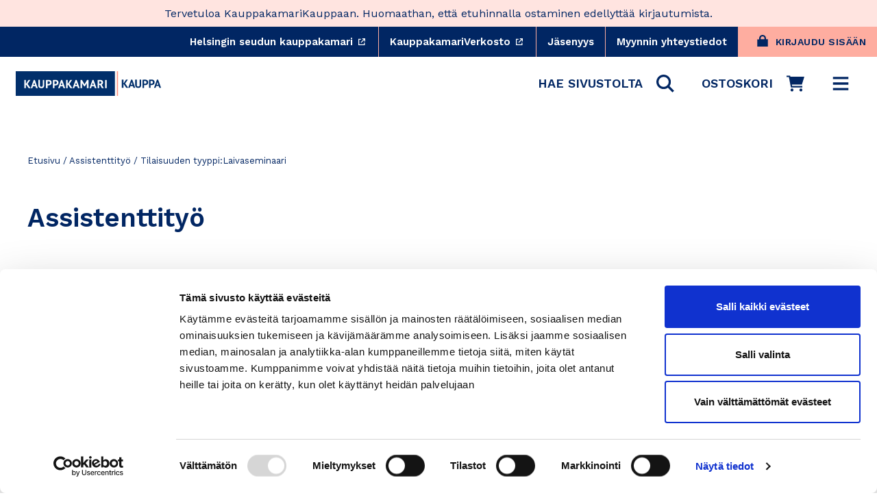

--- FILE ---
content_type: text/html; charset=utf-8
request_url: https://www.kauppakamarikauppa.fi/collections/assistenttityo/tilaisuuden-tyyppi-laivaseminaari
body_size: 45837
content:
<!doctype html>
<html class="no-js" lang="fi" dir="ltr">
  <head><script
        id="Cookiebot"
        src="https://consent.cookiebot.com/uc.js"
        data-cbid="d72cd50d-6d16-4cf7-ae75-25ce7003ae48"
        data-blockingmode="auto"
        type="text/javascript"
        defer
      ></script><meta charset="utf-8">
    <meta http-equiv="X-UA-Compatible" content="IE=edge,chrome=1">
    <meta name="viewport" content="width=device-width,initial-scale=1"><link rel="preconnect" href="https://cdn.shopify.com">
    <link rel="preconnect" href="https://fonts.shopifycdn.com">
    <link rel="preconnect" href="https://fonts.gstatic.com" crossorigin>
    <link
      rel="stylesheet"
      href="https://fonts.googleapis.com/css2?family=Work+Sans:wght@400;600&display=swap"
      media="print"
      onload="this.onload=null;this.removeAttribute('media');"
      fetchpriority="high"
    >
    <link rel="dns-prefetch" href="https://productreviews.shopifycdn.com">
    <link rel="dns-prefetch" href="https://ajax.googleapis.com">
    <link rel="dns-prefetch" href="https://maps.googleapis.com">
    <link rel="dns-prefetch" href="https://maps.gstatic.com">

    <!-- font no-JS fallback -->
    <noscript>
      <link rel="stylesheet" href="https://fonts.googleapis.com/css2?family=Work+Sans:wght@400;600&display=swap">
    </noscript><link href="//www.kauppakamarikauppa.fi/cdn/shop/t/254/assets/theme.css?v=146433978145883835971766131673" rel="stylesheet" type="text/css" media="all" />
    <link href="//www.kauppakamarikauppa.fi/cdn/shop/t/254/assets/theme_essentials.css?v=28349265626196424111766131633" rel="stylesheet" type="text/css" media="all" />
    <link href="//www.kauppakamarikauppa.fi/cdn/shop/t/254/assets/typography.css?v=14145461321197227891766130438" rel="stylesheet" type="text/css" media="all" />

    <style data-shopify>
        :root {
        --typeHeaderPrimary:"Work Sans";
        --typeHeaderFallback:sans-serif;
        --typeHeaderSize: 38px;
        --typeHeaderWeight: 600;
        --typeHeaderLineHeight: 1.2;
        --typeHeaderSpacing: 0.0em;

        --typeBasePrimary:"Work Sans";
        --typeBaseFallback:sans-serif;
        --typeBaseSize: 18px;
        --typeBaseWeight: 400;
        --typeBaseLineHeight: 1.6;
        --typeBaseSpacing: 0.0em;

        --iconWeight: 5px;
        --iconLinecaps: 'miter';

        --HeroTitleLineHeight: 108px;
        --HeroTitleMobileLineHeight: 50px;
      }
    </style>
<script
      data-cookieconsent="ignore"
      src="//www.kauppakamarikauppa.fi/cdn/shop/t/254/assets/vendor-scripts-v10.js"
      defer="defer"
    ></script>

    <script
      data-cookieconsent="ignore"
      src="//www.kauppakamarikauppa.fi/cdn/shop/t/254/assets/theme.js?v=39348665000534502321766130438&enable_js_minification=1"
      defer="defer"
    ></script><!-- Algolia head -->
    <script
      data-cookieconsent="ignore"
      src="//www.kauppakamarikauppa.fi/cdn/shop/t/254/assets/algolia_config.js?v=23235828275093381801766130438&enable_js_minification=1"
      defer="defer"
    ></script>

    <script type="text/template" id="template_algolia_money_format">
      {{amount_with_comma_separator}} €

    </script>
    <script type="text/template" id="template_algolia_current_collection_id">
      {
    "currentCollectionID": 266045063317
}

    </script>
    <script type="text/template" id="template_algolia_autocomplete">
      <div class="
  aa-columns-container

  [[# with.articles ]] aa-with-articles [[/ with.articles ]]
  [[^ with.articles ]] aa-without-articles [[/ with.articles ]]

  [[# with.collections ]] aa-with-collections [[/ with.collections ]]
  [[^ with.collections ]] aa-without-collections [[/ with.collections ]]

  [[# with.footer ]] aa-with-footer [[/ with.footer ]]
  [[^ with.footer ]] aa-without-footer [[/ with.footer ]]

  [[# with.poweredBy ]] aa-with-powered-by [[/ with.poweredBy ]]
  [[^ with.poweredBy ]] aa-without-powered-by [[/ with.poweredBy ]]

  [[# with.products ]] aa-with-products [[/ with.products ]]
  [[^ with.products ]] aa-without-products [[/ with.products ]]

  [[# with.pages ]] aa-with-pages [[/ with.pages ]]
  [[^ with.pages ]] aa-without-pages [[/ with.pages ]]
">
  <div class="aa-dataset-products aa-right-column"></div>

  <div class="aa-left-column">
    <div class="aa-collections">
      <div class="aa-collections-header">
        Tuoteryhmät
      </div>
      <div class="aa-dataset-collections"></div>
    </div>

    <div class="aa-articles">
      <div class="aa-articles-header">
        Artikkelit
      </div>
      <div class="aa-dataset-articles"></div>
    </div>

    <div class="aa-pages">
      <div class="aa-pages-header">
        Sisältösivut
      </div>
      <div class="aa-dataset-pages"></div>
    </div>
  </div>
</div>

    </script>
    <script type="text/template" id="template_algolia_autocomplete.css">
      .algolia-autocomplete {
  box-sizing: border-box;
  background: var(--colorBody);
  z-index: 10000 !important;
  color: var(--colorTextBody);
  text-align: left;
  width: 100% !important;
  right: 0px !important;
  left: 0px !important;
  border-top: solid 1px var(--colorBorder);
  position: fixed !important;
}

.aa-dropdown-menu .aa-highlight {
  color: black;
  font-weight: bold;
}

.aa-dropdown-menu .aa-cursor {
  cursor: pointer;
  background: #f8f8f8;
}

/* Resets */
.aa-dropdown-menu div,
.aa-dropdown-menu p,
.aa-dropdown-menu span,
.aa-dropdown-menu a {
  box-sizing: border-box;

  margin: 0;
  padding: 0;

  line-height: 1;
  font-size: initial;
}

/* Links */
.aa-dropdown-menu a,
.aa-dropdown-menu a:hover,
.aa-dropdown-menu a:focus,
.aa-dropdown-menu a:active {
  font-weight: initial;
  font-style: initial;
  text-decoration: initial;

  color: var(--colorBtnPrimary);
}

.aa-dropdown-menu a:hover,
.aa-dropdown-menu a:focus,
.aa-dropdown-menu a:active {
  text-decoration: underline;
}

/* Column layout */
.aa-dropdown-menu .aa-left-column,
.aa-dropdown-menu .aa-right-column {
  position: relative;

  padding: 24px 24px 0 24px;
}

.aa-dropdown-menu-size-xs .aa-left-column,
.aa-dropdown-menu-size-xs .aa-right-column,
.aa-dropdown-menu-size-sm .aa-left-column,
.aa-dropdown-menu-size-sm .aa-right-column {
  padding: 24px 12px 0 12px;
}

.aa-dropdown-menu .aa-with-powered-by .aa-left-column {
  padding-bottom: 48px;
}

.aa-dropdown-menu-size-xs .aa-left-column,
.aa-dropdown-menu-size-sm .aa-left-column {
  padding-top: 0;
  padding-bottom: 32px;
}

.aa-dropdown-menu-size-xs .aa-without-powered-by .aa-left-column,
.aa-dropdown-menu-size-sm .aa-without-powered-by .aa-left-column {
  padding-bottom: 0;
}

.aa-dropdown-menu-size-lg .aa-columns-container {
  direction: rtl;

  width: 100%;

  display: table;
  table-layout: fixed;
}

.aa-dropdown-menu-size-lg .aa-left-column,
.aa-dropdown-menu-size-lg .aa-right-column {
  display: table-cell;
  direction: ltr;
  vertical-align: top;
}

.aa-dropdown-menu-size-lg .aa-left-column {
  width: 30%;
}

.aa-dropdown-menu-size-lg .aa-without-articles.aa-without-collections .aa-left-column {
  display: none;
}

.aa-dropdown-menu-size-lg .aa-without-products .aa-left-column {
  width: 100%;
}

.aa-dropdown-menu-size-lg .aa-right-column {
  width: 70%;
  border-left: 1px solid var(--colorBorder);

  padding-bottom: 64px;
}

.aa-dropdown-menu-size-lg .aa-without-footer .aa-right-column {
  padding-bottom: 0;
}

.aa-dropdown-menu-size-lg .aa-without-articles.aa-without-collections .aa-right-column {
  width: 100%;
  border-left: none;
}

.aa-dropdown-menu-size-lg .aa-without-products .aa-right-column {
  display: none;
}

/* Products group */
.aa-dropdown-menu .aa-dataset-products .aa-suggestions:after {
  content: '';
  display: block;
  clear: both;
}

.aa-dropdown-menu .aa-without-products .aa-dataset-products {
  display: none;
}

.aa-dropdown-menu .aa-products-empty {
  margin-bottom: 16px;
}

.aa-dropdown-menu .aa-products-empty .aa-no-result {
  color: [[ colors.secondary ]];
}

.aa-dropdown-menu .aa-products-empty .aa-see-all {
  margin-top: 8px;
}

/* Product */
.aa-dropdown-menu .aa-dataset-products .aa-suggestion {
  float: left;

  width: 50%;

  margin-bottom: 16px;
  margin-top: -4px; /* -$v_padding */
}

.aa-dropdown-menu-size-xs .aa-dataset-products .aa-suggestion,
.aa-dropdown-menu-size-sm .aa-dataset-products .aa-suggestion {
  width: 100%;
}

.aa-dropdown-menu .aa-product {
  position: relative;
  min-height: 56px; /* $img_size + 2 * $v_padding */

  padding: 4px 16px; /* $v_padding, $h_padding */
}

.aa-dropdown-menu .aa-product-picture {
  position: absolute;

  width: 48px; /* $img_size */
  height: 48px; /* $img_size */

  top: 4px; /* $v_padding */
  left: 16px; /* $h_padding */

  background-position: center center;
  background-size: contain;
  background-repeat: no-repeat;
}

.aa-dropdown-menu .aa-product-text {
  margin-left: 64px; /* $img_size + $h_padding */
}

.aa-dropdown-menu-size-xs .aa-product {
  padding: 4px;
}

.aa-dropdown-menu-size-xs .aa-product-picture {
  display: none;
}

.aa-dropdown-menu-size-xs .aa-product-text {
  margin: 0;
}

.aa-dropdown-menu .aa-product-info {
  font-size: 0.85em;
  color: [[ colors.secondary ]];
}

.aa-dropdown-menu .aa-product-info .aa-highlight {
  font-size: 1em;
}

.aa-dropdown-menu .aa-product-price {
  margin-top: 7.5px;
  font-size: var(--typeBaseSize);
  align-items: baseline;
  display: flex;
  flex-direction: row;
}

.aa-dropdown-menu .aa-product-title {
  color: var(--colorTextBody);
  text-decoration: none;
  background: transparent;
  font-size: var(--typeBaseSize);
  font-weight: 700;
}

.aa-dropdown-menu .aa-product-title,
.aa-dropdown-menu .aa-product-info {
  width: 100%;

  margin-top: -0.4em;

  white-space: nowrap;
  overflow: hidden;
  text-overflow: ellipsis;

  line-height: 1.5;
}

/* Collections, Articles & Pages */
.aa-dropdown-menu .aa-without-collections .aa-collections {
  display: none;
}

.aa-dropdown-menu .aa-without-articles .aa-articles {
  display: none;
}

.aa-dropdown-menu .aa-without-pages .aa-pages {
  display: none;
}

.aa-dropdown-menu .aa-collections,
.aa-dropdown-menu .aa-articles,
.aa-dropdown-menu .aa-pages {
  margin-bottom: 24px;
}

.aa-dropdown-menu .aa-collections-empty .aa-no-result,
.aa-dropdown-menu .aa-articles-empty .aa-no-result,
.aa-dropdown-menu .aa-pages-empty .aa-no-result {
  opacity: 0.7;
}

.aa-dropdown-menu .aa-collections-header,
.aa-dropdown-menu .aa-articles-header,
.aa-dropdown-menu .aa-pages-header {
  color: var(--colorTextSecondary);
  text-transform: uppercase;
  font-weight: 400;
  letter-spacing: 0.2px;
  font-size: calc(var(--typeBaseSize) - 2px);
  margin-bottom: 5px;
}

.aa-dropdown-menu .aa-collection,
.aa-dropdown-menu .aa-article,
.aa-dropdown-menu .aa-page {
  padding: 4px;
}

/* Footer */

.aa-dropdown-menu .aa-footer {
  display: block;

  width: 100%;

  position: absolute;
  left: 0;
  bottom: 0;

  padding: 16px 48px;

  border-top: 1px solid var(--colorBorder);
  background-color: var(--colorBgSecondary);
}

.aa-dropdown-menu-size-xs .aa-footer,
.aa-dropdown-menu-size-sm .aa-footer,
.aa-dropdown-menu-size-md .aa-footer {
  display: none;
}

/* Powered By */

.aa-dropdown-menu .aa-without-powered-by .aa-powered-by {
  display: none;
}

.aa-dropdown-menu .aa-powered-by {
  width: 100%;

  position: absolute;
  left: 0;
  bottom: 16px;

  text-align: center;
  font-size: 0.8em;
  color: [[ colors.secondary ]];
}

.aa-dropdown-menu .aa-powered-by-logo {
  display: inline-block;

  width: 142px;
  height: 24px;

  margin-bottom: -6px;

  background-position: center center;
  background-size: contain;
  background-repeat: no-repeat;
  background-image: url([data-uri]);
}

    </script>
    <script type="text/template" id="template_algolia_autocomplete_pages_empty">
      <div class="aa-pages-empty">
  <div class="aa-no-result">
    [[ translations.noPageFound ]]
  </div>
</div>

    </script>
    <script type="text/template" id="template_algolia_autocomplete_page">
      <div class="aa-page">
  <div class="aa-picture" style="background-image: url('[[# helpers.iconImage ]][[/ helpers.iconImage ]]')"></div>
  <div class="aa-text">
    <span class="aa-title">[[& _highlightResult.title.value ]]</span>
  </div>
</div>

    </script>
    <script type="text/template" id="template_algolia_autocomplete_collection">
      <div class="aa-collection">
  <div class="aa-picture" style="background-image: url('[[# helpers.iconImage ]][[/ helpers.iconImage ]]')"></div>
  <div class="aa-text">
    <span class="aa-title">[[# helpers.hightlightTitle ]][[& _highlightResult.title.value ]][[/ helpers.hightlightTitle]]</span>
  </div>
</div>

    </script>
    <script type="text/template" id="template_algolia_autocomplete_collections_empty">
      <div class="aa-collections-empty">
  <div class="aa-no-result">
    [[ translations.noCollectionFound ]]
  </div>
</div>

    </script>
    <script type="text/template" id="template_algolia_autocomplete_article">
      <div class="aa-article">
  <div class="aa-text">
    <span class="aa-title">[[& _highlightResult.title.value ]]</span>
  </div>
</div>

    </script>
    <script type="text/template" id="template_algolia_autocomplete_articles_empty">
      <div class="aa-articles-empty">
  <div class="aa-no-result">
    No article found
  </div>
</div>

    </script>
    <script type="text/template" id="template_algolia_autocomplete_product">
      <div data-algolia-index="[[ _index ]]" data-algolia-position="[[ _position ]]" data-algolia-queryid="[[ queryID ]]" data-algolia-objectid="[[ objectID ]]" class="aa-product">
  <div class="aa-product-picture" style="background-image: url('[[# helpers.thumbImage ]][[/ helpers.thumbImage ]]')"></div>
  <div class="aa-product-text">
    <p class="aa-product-title">
      [[# helpers.fullHTMLTitle ]][[/ helpers.fullHTMLTitle ]]
    </p>
    <p class="aa-product-price grid-product__price">
      <span>[[# helpers.autocompletePrice ]][[/ helpers.autocompletePrice ]]</span>
      <small class="vat-price">[[# helpers.instantsearchVat ]][[/ helpers.instantsearchVat ]]</small>
    </p>
  </div>
</div>

    </script>
    <script type="text/template" id="template_algolia_autocomplete_products_empty">
      <div class="aa-products-empty">
  <p class="aa-no-result">
    [[# helpers.no_result_for ]] "[[ query ]]" [[/ helpers.no_result_for]]
  </p>

  <p class="aa-see-all">
    <a href="/search?q=">
      [[ translations.allProducts ]]
    </a>
  </p>
</div>

    </script>
    <script type="text/template" id="template_algolia_autocomplete_footer">
      <div class="aa-footer">
  [[ translations.allProducts ]]
  <a class="aa-footer-link" href="/search?q=[[ query ]]">
    [[ translations.matching ]]
    <span class="aa-query">
      "[[ query ]]"
    </span>
  </a>
  (<span class="aa-nbhits">[[# helpers.formatNumber ]][[ nbHits ]][[/ helpers.formatNumber ]]</span>)
</div>

    </script>
    <script type="text/template" id="template_algolia_instant_search">
      <div class="ais-page">
  <div class="ais-page-inner">
    <div
      class="ais-facets-button"
      role="button"
      tabindex="0"
      aria-expanded="false"
      aria-controls="ais-facets"
      aria-label="Näytä rajaustoiminnot"
    >
      Näytä rajaustoiminnot
    </div>
    <div class="ais-facets" id="ais-facets" role="region" aria-label="Hakurajoittimet">
      <div
        class="ais-current-refined-values-container"
        role="region"
        aria-label="Valitut rajaukset"
      ></div>
      <div class="ais-clear-refinements-container hide"></div>
      [[# facets ]]
      <div
        class="ais-facet-[[ type ]] ais-facet-[[ escapedName ]]"
        role="group"
        aria-labelledby="facet-header-[[ escapedName ]]"
      >
        <div
          class="ais-range-slider--header ais-facet--header ais-header"
          id="facet-header-[[ escapedName ]]"
          role="heading"
          aria-level="3"
        >
          [[ title ]]
        </div>
        <div
          class="ais-facet-[[ escapedName ]]-container"
          role="group"
          aria-labelledby="facet-header-[[ escapedName ]]"
        ></div>
      </div>
      [[/ facets ]]
    </div>
    <div class="ais-block">
      <div class="ais-input" role="search" aria-label="Haku">
        <div class="ais-search-box-container"></div>
        <div class="ais-input-button">
          <div
            class="ais-clear-input-icon"
            role="button"
            tabindex="0"
            aria-label="Tyhjennä haku"
          ></div>
          <a
            title="Search by Algolia - Click to know more"
            href="https://www.algolia.com/?utm_source=shopify&utm_medium=link&utm_campaign=instantsearch-[[ storeName ]]"
            aria-label="Powered by Algolia"
          >
            <div class="ais-algolia-icon"></div>
          </a>
        </div>
      </div>
      <div class="ais-search-header" role="region" aria-label="Hakuasetuket">
        <div class="ais-stats-container" role="status" aria-live="polite" aria-atomic="true"></div>
        <div class="ais-change-display" role="group" aria-label="Näkymäasetukset">
          <span
            class="ais-change-display-block ais-change-display-selected"
            role="button"
            tabindex="0"
            aria-pressed="true"
            aria-label="Ruudukkonäkymä"
          >
            <i class="fa fa-th-large" aria-hidden="true"></i>
          </span>
          <span
            class="ais-change-display-list"
            role="button"
            tabindex="0"
            aria-pressed="false"
            aria-label="Listanäkymä"
          >
            <i class="fa fa-th-list" aria-hidden="true"></i>
          </span>
        </div>
        <div class="ais-sort" role="region" aria-label="Järjestysasetukset">
          [[# multipleSortOrders ]]
          <label for="sort-select">[[ translations.sortBy ]]</label> <span class="ais-sort-orders-container"></span>
          [[/ multipleSortOrders ]]

          [[^ multipleSortOrders ]]
          <span aria-label="Järjestä osuvuuden mukaan"
            >[[ translations.sortBy ]] [[ translations.relevance ]]</span
          >
          [[/ multipleSortOrders ]]
        </div>
      </div>
      <div
        class="ais-hits-container ais-results-as-block"
        role="region"
        aria-label="Hakutulokset"
        aria-live="polite"
      ></div>
    </div>
    <div class="ais-pagination-container" role="navigation" aria-label="Sivunavigaatio"></div>
  </div>
</div>

    </script>
    <script type="text/template" id="template_algolia_instant_search.css">
      .ais-page .aa-highlight {
  color: black;
  font-weight: bold;
}

/* Columns */
.ais-page .ais-facets {
  width: 25%;
  float: left;
  position: relative;
}

@media only screen and (min-width:590px) {
  .ais-page .ais-facets > div {
    border-bottom: solid 1px var(--colorBorder);
    overflow: hidden;
  }
  .ais-page .ais-facets {
    border-right: solid 1px var(--colorBorder);  
  }
  .ais-page .ais-block {
    padding: 24px;
  }
}

.ais-page .ais-block {
  width: 75%;
  float: right;
}

.ais-results-size-xs .ais-page .ais-facets,
.ais-results-size-xs .ais-page .ais-block,
.ais-results-size-sm .ais-page .ais-facets,
.ais-results-size-sm .ais-page .ais-block {
  width: 100%;
  padding-left: 0px;
}

.ais-page .ais-Pagination-list {
  clear: both;
}

/* Refine button */
.ais-page .ais-facets-button {
  display: none;

  margin: 16px 0;
  padding: 8px;

  border: 1px solid #e0e0e0;
  text-align: center;

  cursor: pointer;
}

.ais-results-size-xs .ais-page .ais-facets-button,
.ais-results-size-sm .ais-page .ais-facets-button {
  display: block;
}

.ais-results-size-xs .ais-page .ais-facets,
.ais-results-size-sm .ais-page .ais-facets {
  display: none;
}

.ais-results-size-xs .ais-page .ais-facets__shown,
.ais-results-size-sm .ais-page .ais-facets__shown {
  display: block;
  background-color: var(--colorDrawerAccent);
  border: solid 1px var(--colorBorder);
  border-top: unset;
  margin-bottom: 25px;
}

.ais-results-size-xs .ais-page .ais-facets__shown .ais-facet--header,
.ais-results-size-sm .ais-page .ais-facets__shown .ais-facet--header {
  border-top: solid 1px var(--colorBorder);
}

.ais-page .ais-facet--header {
  padding: 24px 24px 12px 24px;
  font-weight: 700;
}

.ais-RefinementList-list,
.ais-current-refined-values--list,
.ais-page .ais-Pagination-list {
  list-style: none;
  margin: 0;
  padding: 0px 24px 24px 24px;
}

.ais-RefinementList-searchBox {
  display: none;
  padding: 0 24px;
  margin-bottom: 10px;
}


.ais-facet--checkbox,
.ais-facet--checkbox:focus,
.ais-facet--checkbox:active {
  all: unset;
  min-width: 12px !important;
  height: 12px;
  border: 2px solid var(--colorBorder) !important;
  background: transparent;
  transition: background-color 0.16s ease-in-out, border 0.16s ease-in-out;
  -webkit-appearance: unset !important;
  display: inline-block;
  margin-right: 10px;
}

.ais-facet--checkbox:checked {
  background-color: #01917A;
  border: 2px solid #01917A !important;
}

.ais-page .ais-facet--body {
  padding: 8px;
}

.ais-page .ais-facet--item {
  position: relative;
  width: 100%;
  cursor: pointer;
}

.ais-page .ais-facet--label {
  display: inline-block;
  margin-top: -0.15em;
  margin-bottom: -0.15em;

  width: 100%;

  white-space: nowrap;
  overflow: hidden;
  text-overflow: ellipsis;

  cursor: pointer;

  line-height: 1.6;

  display: flex;
  align-items: center;
  font-weight:400;
  font-size: var(--typeBaseSize);
}

.ais-page .ais-facet--count {
  [[#distinct]]
    display: none;
  [[/distinct]]

  position: absolute;

  top: 6px;
  right: 0px;

  color: [[ colors.secondary ]];
}

.ais-page .ais-RefinementList-item--selected {
  font-weight: bold;
}

.ais-page .ais-current-refined-values--link,
.ais-page .ais-RefinementList-item--selected,
.ais-page .ais-facet--item:hover {
  background: var(--colorBodyDim);
  border-radius: var(--globalRadius);
}

.ais-page .ais-RefinementList-item--selected:after {
  content: '×';
  font-size: 24px;
  line-height: 0;
  margin-left: auto;
  color: #121212;
  position: absolute;
  right: 15px;
  top: 18px;
}

.ais-RefinementList-label {
  padding: 5px 10px;
}

.ais-page .ais-RefinementList-item--selected .ais-facet--count,
.ais-page .ais-facet--item:hover .ais-facet--count {
  right: -8px;
}

.ais-page .ais-CurrentRefinements {
  position: relative;
}

.ais-page .ais-CurrentRefinements--header {
  padding-right: 72px;
}

.ais-page .ais-ClearRefinements-button {
  border: 0;
  background: 0;
  color: #666;
}

.ais-page .ais-ClearRefinements-button:hover {
  text-decoration: underline;
}

.ais-page .ais-CurrentRefinements-label {
  display: table;

  width: 100%;
  margin: 4px 0;

  border: 1px solid #e0e0e0;

  cursor: pointer;
}

.ais-page .ais-CurrentRefinements-label:before {
  content: '\2a2f';
  display: table-cell;
  vertical-align: middle;

  width: 0;
  padding: 4px 6px;

  background: #e0e0e0;
}

.ais-page .ais-CurrentRefinements-label div {
  display: inline;
}

.ais-page .ais-CurrentRefinements-label > div {
  display: table-cell;
  vertical-align: middle;

  margin-top: -0.15em;
  margin-bottom: -0.15em;
  padding: 4px 6px;

  background: #f4f4f4;

  width: 100%;
  max-width: 1px;

  white-space: nowrap;
  overflow: hidden;
  text-overflow: ellipsis;

  line-height: 1.3;
}

.ais-page .ais-CurrentRefinements-label:hover {
  text-decoration: none;
}

.ais-page .ais-CurrentRefinements-label:hover > div {
  text-decoration: line-through;
}

.ais-page .ais-CurrentRefinements-label {
  font-weight: bold;
}

.ais-RangeSlider .rheostat-tooltip {
  display: none;
  background: transparent;
  position: absolute;
  font-size: 0.8em;
  transform: translate(-50%, -100%);
  left: 50%;
  line-height: 1.5em;
  text-align: center;
}

.ais-page .ais-current-refined-values--link {
  display: table;
  width: 100%;
  margin: 4px 0;
  cursor: pointer;
}

.ais-page .ais-current-refined-values--link:hover {
  text-decoration: none;
}

.ais-page .ais-current-refined-values--link:before {
  content: '\2a2f';
  display: table-cell;
  vertical-align: middle;
  width: 0;
  padding: 4px 6px;
  color: #121212;
  font-size: 18px;
}

.ais-page .ais-current-refined-values--link div {
  display: inline;
}

.ais-page .ais-current-refined-values--link > div {
  display: table-cell;
  vertical-align: middle;
  margin-top: -0.15em;
  margin-bottom: -0.15em;
  padding: 4px 6px;
  width: 100%;
  max-width: 1px;
  white-space: nowrap;
  overflow: hidden;
  text-overflow: ellipsis;
  line-height: 1.3;
}

.ais-page .ais-current-refined-values--link:hover > div {
  text-decoration: line-through;
}

.ais-page .ais-current-refined-values--label {
  font-weight: bold;
}

.ais-RangeSlider .rheostat-handle:hover .rheostat-tooltip {
  display: block;
}

.ais-RangeSlider .rheostat-handle {
  background: #fff;
  border-radius: 50%;
  cursor: grab;
  height: 20px;
  outline: none;
  transform: translate(-50%, calc(-50% + -3px));
  border: 1px solid #ccc;
  width: 20px;
  z-index: 1;
}

.ais-RangeSlider .rheostat-value {
  padding-top: 15px;
  font-size: 0.8em;
  transform: translateX(-50%);
  position: absolute;
}

.ais-RangeSlider .rheostat-horizontal {
  cursor: pointer;
  margin: 16px 16px 48px;
}

.ais-RangeSlider .rheostat-background {
  background-color: rgba(65, 66, 71, 0.08);
  border: 1px solid #ddd;
  height: 6px;
}

.ais-RangeSlider .rheostat-progress {
  background-color: var(--colorBtnPrimary);
  cursor: pointer;
  height: 4px;
  top: 1px;
  position: absolute;
}

.ais-RangeSlider .rheostat-marker-horizontal {
  background: #ddd;
  width: 1px;
  height: 5px;
  pointer-events: none;
}

.ais-RangeSlider .rheostat-marker-large {
  background: #ddd;
  width: 2px;
  height: 12px;
}

/* Search */
.ais-SearchBox-input{
  width: 100%;
  padding: 8px 36px;
}
.ais-SearchBox-form{
  position:relative;
}

.ais-SearchBox-form .ais-SearchBox-submit,
.ais-SearchBox-form .ais-SearchBox-reset {
  position: absolute;
  display: flex;
  justify-content: center;
  align-items: center;
  top: 0;
  height: 100%;
  padding:0;
  width:36px;
}
.ais-SearchBox-form .ais-SearchBox-submit svg {
  width: 14px;
  height: 14px;
}
.ais-SearchBox-form .ais-SearchBox-reset{
  right: 0;
}
.ais-SearchBox-form .ais-SearchBox-submit{
  left: 0;
}

/* Search header */
.ais-page .ais-search-header {
  margin: 20px 0 20px;
  border-bottom: solid 1px var(--colorBorder);
  padding: 10px 0;
}

.ais-page .ais-search-header:after {
  content: '';
  clear: both;
  display: block;
}

.ais-page .ais-search-header {
  font-size: 0.85em;
}

.ais-page .ais-search-header * {
  font-size: inherit;
  line-height: 1.6;
}

/* Stats */
.ais-page .ais-Stats {
  float: left;
}

.ais-page .ais-stats--nb-results {
  font-weight: bold;
}

.ais-results-size-xs .ais-page .ais-Stats {
  float: none;
}

/* Display mode */
.ais-page .ais-change-display {
  float: right;

  margin-left: 10px;

  cursor: pointer;
}

.ais-page .ais-change-display-block:hover,
.ais-page .ais-change-display-list:hover,
.ais-page .ais-change-display-selected {
  color: var(--colorBtnPrimary);
}

/* Sort orders */
.ais-page .ais-sort {
  float: right;
}

.ais-results-size-xs .ais-page .ais-sort {
  float: none;
}

.ais-page .ais-SortBy {
  display: inline-block;
}

.ais-page .ais-SortBy-select {
  height: 1.6em;
  padding: 0px 30px 0px 5px;
  margin-top: -0.1em;
}

/* Hits */

.ais-page .ais-hit-empty {
  margin-top: 60px;
  text-align: center;
}

.ais-page .ais-highlight {
  position: relative;
  z-index: 1;

  font-weight: bold;
}

.ais-page .ais-highlight:before {
  content: '';
  position: absolute;

  z-index: -1;

  width: 100%;
  height: 100%;

  background: var(--colorBtnPrimary);
  opacity: 0.1;
}

.ais-page .ais-hit {
  position: relative;
  margin: 8px 0 16px 0;
  cursor: pointer;
  display: flex;
  flex-direction: column;
}

.ais-page .ais-hit--details > * {
  width: 100%;

  margin-top: -0.15em;
  margin-bottom: -0.15em;

  white-space: nowrap;
  overflow: hidden;
  text-overflow: ellipsis;

  line-height: var(--typeBaseLineHeight);
}

.ais-page .ais-hit--title {
  font-size: var(--typeBaseSize);
  font-weight: 700;
}

.ais-page .ais-hit--subtitle {
  font-size: 0.9em;
  color: [[ colors.secondary ]];
}

.ais-page .ais-hit--subtitle * {
  font-size: inherit;
}

.ais-page .ais-hit--price {
  color: var(--colorBtnPrimary);
}

.ais-page .ais-hit--price-striked {
  text-decoration: line-through;
  color: [[ colors.secondary ]];
}

.ais-page .ais-hit--price-striked span {
  color: var(--colorBtnPrimary);
}

.ais-page .ais-hit--price-discount {
  color: [[ colors.secondary ]];
}

.ais-page .ais-hit .ais-hit--cart {
  margin-top: 15px;
}

.ais-page .ais-results-as-list .ais-hit {
  padding: 30px 25px; /* $v_padding $h_padding */
  width: 100%;
  min-height: 170px; /* $img_size + 2 * $v_padding */
}

.ais-page .ais-results-as-list .ais-hit--picture {
  position: absolute;
  top: 30px; /* $v_padding */
  left: 25px; /* $h_padding */
  width: 110px; /* $img_size */
  height: 110px; /* $img_size */
  background-position: center center;
  background-size: contain;
  background-repeat: no-repeat;
}

.ais-page .ais-results-as-list .ais-hit--details {
  margin-left: 160px; /* $img_size + 2 * $h_padding */
}

.ais-results-size-xs .ais-page .ais-results-as-block .ais-hit {
  width: 98%;
  margin-left: 2%;
}

.ais-page .ais-results-as-block .ais-hit--details {
  margin-top: 140px; /* $img_size + $v_padding */
}

/* Pagination */
.ais-page .ais-Pagination-list {
  text-align: center;
}

.ais-page .ais-Pagination-item {
  font-family: var(--typeBasePrimary),var(--typeBaseFallback);
  font-weight: 600;
  letter-spacing: var(--typeBaseSpacing);
  line-height: var(--typeBaseLineHeight);
  margin: 0;
  text-align: center;
  font-size: 22px;
  display: inline-block;
}

.ais-page .ais-Pagination-item--selected {
  opacity:1;
  border-bottom: 2px solid var(--colorCoral);
}

.ais-Pagination-item:not(.ais-Pagination-item--selected) {
  opacity: 0.3;
}


.ais-page .ais-Pagination--active {
  border-color: var(--colorBtnPrimary);
}

.ais-page .ais-Pagination-item--disabled {
  visibility: hidden;
}

.ais-page .ais-Pagination-link {
  display: inline-block;
  padding: 8px 12px;
  color: var(--colorTextBody);
  line-height:1;
  text-decoration: none;
  background: transparent;
}


    </script>
    <script type="text/template" id="template_algolia_instant_search_stats">
      <!-- Search results status container for screen reader accessibility -->
<div role="status" aria-live="polite" aria-atomic="true" class="ais-stats">
  [[# hasNoResults ]]
  <span class="ais-stats--no-results"> [[# helpers.translation ]]noResultFound[[/ helpers.translation ]] </span>
  [[/ hasNoResults ]]

  [[# hasOneResult ]]
  <span class="ais-stats--nb-results"> [[# helpers.translation ]]oneResultFound[[/ helpers.translation ]] </span>
  [[/ hasOneResult ]]

  [[# hasManyResults ]] [[ helpers.outOf ]]
  <span class="ais-stats--nb-results">
    [[# helpers.formatNumber ]][[ nbHits ]][[/ helpers.formatNumber ]] [[# helpers.translation ]]resultsFound[[/
    helpers.translation ]]
  </span>
  [[/ hasManyResults ]]

  [[ helpers.in ]]
</div>

    </script>
    <script type="text/template" id="template_algolia_instant_search_facet_show_more">
      [[#isShowingMore]]
Show less
[[/isShowingMore]]
[[^isShowingMore]]
Show more
[[/isShowingMore]]

    </script>
    <script type="text/template" id="template_algolia_instant_search_facet_item">
      <label class="[[ cssClasses.label ]]" tabindex="0" role="button" [[# isRefined ]]aria-checked="true"[[/ isRefined ]]/>
  [[# type.disjunctive ]]
    <input type="checkbox" class="[[ cssClasses.checkbox ]]" tabindex="-1" [[# isRefined ]]checked[[/ isRefined ]]/>
  [[/ type.disjunctive ]]
  [[& label ]]
  <span class="[[ cssClasses.count ]]">
    [[# helpers.formatNumber ]]
      [[ count ]]
    [[/ helpers.formatNumber ]]
  </span>
</label>

    </script>
    <script type="text/template" id="template_algolia_instant_search_current_refined_values_item">
      [[# label ]]
  <div class="ais-current-refined-values--label">[[ label ]]</div>[[^ operator ]]:[[/ operator]]
[[/ label ]]

[[# operator ]]
  [[& displayOperator ]]
  [[# helpers.formatNumber ]][[ name ]][[/ helpers.formatNumber ]]
[[/ operator ]]
[[^ operator ]]
  [[# exclude ]]-[[/ exclude ]][[ name ]]
[[/ operator ]]

    </script>
    <script type="text/template" id="template_algolia_instant_search_product">
      <div
  data-algolia-index="[[ index ]]"
  data-algolia-position="[[ productPosition ]]"
  data-algolia-queryid="[[ queryID ]]"
  data-algolia-objectid="[[ objectID ]]"
  class="ais-hit ais-product"
  data-handle="[[ handle ]]"
  data-variant-id="[[ objectID ]]"
  data-distinct="[[ _distinct ]]"
>
  <a
    data-algolia-index="[[ index ]]"
    data-algolia-position="[[ productPosition ]]"
    data-algolia-queryid="[[ queryID ]]"
    data-algolia-objectid="[[ objectID ]]"
    href="[[# helpers.instantsearchLink ]][[/ helpers.instantsearchLink ]]"
    onclick="void(0)"
    class="grid-product__link"
    aria-label="[[# helpers.fullTitle ]][[/ helpers.fullTitle ]] - [[# helpers.addToCartButtonText ]][[/ helpers.addToCartButtonText ]]"
  >
    <div class="grid-product__content grid-product__content--flex">
      [[^ _distinct ]] [[^ can_order ]]
      <!--
        <div class="grid-product__tag grid-product__tag--sold-out">
          Loppuunmyyty
        </div>
      -->
      [[/ can_order ]] [[/ _distinct ]]
      <div class="grid-product__main-content">
        <div class="grid-product__img-and-title">
          <div class="grid-product__image-mask">
            <div
              class="grid__image-ratio grid__image-ratio--square"
              style="background-image: url('[[# helpers.350xImage ]][[/ helpers.350xImage ]]')"
            ></div>
          </div>
          [[# helpers.productBadges ]][[/ helpers.productBadges ]] [[# helpers.EMSreviewStars ]][[/
          helpers.EMSreviewStars ]]
          <div class="grid-product__meta">
            <div class="grid-product__title">
              [[# helpers.fullEscapedHTMLTitle ]][[/ helpers.fullEscapedHTMLTitle ]]
            </div>
            [[# helpers.productLocationWriter ]][[/ helpers.productLocationWriter ]]
          </div>
        </div>
      </div>
      <div class="grid-product__price-and-btn">
        <div class="grid-product__price-details">
          <div class="grid-product__price">
            <span>[[# helpers.instantsearchPrice ]][[/ helpers.instantsearchPrice ]]</span>
            <small class="vat-price">[[# helpers.instantsearchVat ]][[/ helpers.instantsearchVat ]]</small>
          </div>
        </div>
        <div class="btn btn--small btn--reverse grid-item__btn" role="button" tabindex="-1">
          [[# helpers.addToCartButtonText ]][[/ helpers.addToCartButtonText ]]
        </div>
      </div>
    </div>
  </a>
</div>

    </script>
    <script type="text/template" id="template_algolia_instant_search_no_result">
      <div class="ais-hit-empty">
  <div class="ais-hit-empty--title">[[ translations.noResultFound ]]</div>
  <div class="ais-hit-empty--clears">
    [[# helpers.try_clear_or_change_input ]]
      <a class="ais-hit-empty--clear-filters ais-link"> </a>
      <a class="ais-hit-empty--clear-input ais-link"> </a>
    [[/ helpers.try_clear_or_change_input ]]
  </div>
</div>

    </script>
    <script
      data-cookieconsent="ignore"
      src="//www.kauppakamarikauppa.fi/cdn/shop/t/254/assets/algolia_externals.js?v=181633209363515280161766130438&enable_js_minification=1"
      defer
    ></script>
    <script
      data-cookieconsent="ignore"
      src="//www.kauppakamarikauppa.fi/cdn/shop/t/254/assets/algolia_init.js?v=136371719953598013021766130438&enable_js_minification=1"
      defer
    ></script>
    <script
      data-cookieconsent="ignore"
      src="//www.kauppakamarikauppa.fi/cdn/shop/t/254/assets/algolia_analytics.js?v=183666546417780022701766130438&enable_js_minification=1"
      defer
    ></script>
    <script
      data-cookieconsent="ignore"
      src="//www.kauppakamarikauppa.fi/cdn/shop/t/254/assets/algolia_translations.js?v=147963530935329122441766130438&enable_js_minification=1"
      defer
    ></script>
    <script
      data-cookieconsent="ignore"
      src="//www.kauppakamarikauppa.fi/cdn/shop/t/254/assets/algolia_helpers.js?v=165044838678686240721766130438&enable_js_minification=1"
      defer
    ></script>
    <script
      data-cookieconsent="ignore"
      src="//www.kauppakamarikauppa.fi/cdn/shop/t/254/assets/algolia_autocomplete.js?v=3677026214013929861766130438&enable_js_minification=1"
      defer
    ></script>
    <script
      data-cookieconsent="ignore"
      src="//www.kauppakamarikauppa.fi/cdn/shop/t/254/assets/algolia_facets.js?v=106583584464991488231766130438&enable_js_minification=1"
      defer
    ></script>
    <script
      data-cookieconsent="ignore"
      src="//www.kauppakamarikauppa.fi/cdn/shop/t/254/assets/algolia_sort_orders.js?v=66237125660405380101766130438&enable_js_minification=1"
      defer
    ></script>
    <script
      data-cookieconsent="ignore"
      src="//www.kauppakamarikauppa.fi/cdn/shop/t/254/assets/algolia_instant_search.js?v=97149226704892278331766130438&enable_js_minification=1"
      defer
    ></script>
    <!-- /Algolia head -->

    <script>window.performance && window.performance.mark && window.performance.mark('shopify.content_for_header.start');</script><meta name="google-site-verification" content="esRo-JYcdKGJaov3b8CCdhOo4GSoOeYH9svrzl4Kft8">
<meta id="shopify-digital-wallet" name="shopify-digital-wallet" content="/49883840661/digital_wallets/dialog">
<link rel="alternate" type="application/atom+xml" title="Feed" href="/collections/assistenttityo/tilaisuuden-tyyppi-laivaseminaari.atom" />
<link rel="alternate" type="application/json+oembed" href="https://www.kauppakamarikauppa.fi/collections/assistenttityo/tilaisuuden-tyyppi-laivaseminaari.oembed">
<script async="async" src="/checkouts/internal/preloads.js?locale=fi-FI"></script>
<script id="shopify-features" type="application/json">{"accessToken":"57af481565b56df2cee546ca2697003b","betas":["rich-media-storefront-analytics"],"domain":"www.kauppakamarikauppa.fi","predictiveSearch":true,"shopId":49883840661,"locale":"fi"}</script>
<script>var Shopify = Shopify || {};
Shopify.shop = "kauppakamari-prod.myshopify.com";
Shopify.locale = "fi";
Shopify.currency = {"active":"EUR","rate":"1.0"};
Shopify.country = "FI";
Shopify.theme = {"name":"Motion | Menu-uudistus Master 2025","id":187509801337,"schema_name":"Motion","schema_version":"6.2.1","theme_store_id":847,"role":"main"};
Shopify.theme.handle = "null";
Shopify.theme.style = {"id":null,"handle":null};
Shopify.cdnHost = "www.kauppakamarikauppa.fi/cdn";
Shopify.routes = Shopify.routes || {};
Shopify.routes.root = "/";</script>
<script type="module">!function(o){(o.Shopify=o.Shopify||{}).modules=!0}(window);</script>
<script>!function(o){function n(){var o=[];function n(){o.push(Array.prototype.slice.apply(arguments))}return n.q=o,n}var t=o.Shopify=o.Shopify||{};t.loadFeatures=n(),t.autoloadFeatures=n()}(window);</script>
<script id="shop-js-analytics" type="application/json">{"pageType":"collection"}</script>
<script defer="defer" async type="module" src="//www.kauppakamarikauppa.fi/cdn/shopifycloud/shop-js/modules/v2/client.init-shop-cart-sync_BaVYBPKc.fi.esm.js"></script>
<script defer="defer" async type="module" src="//www.kauppakamarikauppa.fi/cdn/shopifycloud/shop-js/modules/v2/chunk.common_CTbb0h5t.esm.js"></script>
<script defer="defer" async type="module" src="//www.kauppakamarikauppa.fi/cdn/shopifycloud/shop-js/modules/v2/chunk.modal_DUS8DR4E.esm.js"></script>
<script type="module">
  await import("//www.kauppakamarikauppa.fi/cdn/shopifycloud/shop-js/modules/v2/client.init-shop-cart-sync_BaVYBPKc.fi.esm.js");
await import("//www.kauppakamarikauppa.fi/cdn/shopifycloud/shop-js/modules/v2/chunk.common_CTbb0h5t.esm.js");
await import("//www.kauppakamarikauppa.fi/cdn/shopifycloud/shop-js/modules/v2/chunk.modal_DUS8DR4E.esm.js");

  window.Shopify.SignInWithShop?.initShopCartSync?.({"fedCMEnabled":true,"windoidEnabled":true});

</script>
<script>(function() {
  var isLoaded = false;
  function asyncLoad() {
    if (isLoaded) return;
    isLoaded = true;
    var urls = ["\/\/app.backinstock.org\/widget\/73600_1746007777.js?category=bis\u0026v=6\u0026shop=kauppakamari-prod.myshopify.com"];
    for (var i = 0; i < urls.length; i++) {
      var s = document.createElement('script');
      s.type = 'text/javascript';
      s.async = true;
      s.src = urls[i];
      var x = document.getElementsByTagName('script')[0];
      x.parentNode.insertBefore(s, x);
    }
  };
  if(window.attachEvent) {
    window.attachEvent('onload', asyncLoad);
  } else {
    window.addEventListener('load', asyncLoad, false);
  }
})();</script>
<script id="__st">var __st={"a":49883840661,"offset":7200,"reqid":"3437e590-0a24-4099-a2dc-9b5b0cbfdd5a-1769075048","pageurl":"www.kauppakamarikauppa.fi\/collections\/assistenttityo\/tilaisuuden-tyyppi-laivaseminaari","u":"88bf51c19c45","p":"collection","rtyp":"collection","rid":266045063317};</script>
<script>window.ShopifyPaypalV4VisibilityTracking = true;</script>
<script id="captcha-bootstrap">!function(){'use strict';const t='contact',e='account',n='new_comment',o=[[t,t],['blogs',n],['comments',n],[t,'customer']],c=[[e,'customer_login'],[e,'guest_login'],[e,'recover_customer_password'],[e,'create_customer']],r=t=>t.map((([t,e])=>`form[action*='/${t}']:not([data-nocaptcha='true']) input[name='form_type'][value='${e}']`)).join(','),a=t=>()=>t?[...document.querySelectorAll(t)].map((t=>t.form)):[];function s(){const t=[...o],e=r(t);return a(e)}const i='password',u='form_key',d=['recaptcha-v3-token','g-recaptcha-response','h-captcha-response',i],f=()=>{try{return window.sessionStorage}catch{return}},m='__shopify_v',_=t=>t.elements[u];function p(t,e,n=!1){try{const o=window.sessionStorage,c=JSON.parse(o.getItem(e)),{data:r}=function(t){const{data:e,action:n}=t;return t[m]||n?{data:e,action:n}:{data:t,action:n}}(c);for(const[e,n]of Object.entries(r))t.elements[e]&&(t.elements[e].value=n);n&&o.removeItem(e)}catch(o){console.error('form repopulation failed',{error:o})}}const l='form_type',E='cptcha';function T(t){t.dataset[E]=!0}const w=window,h=w.document,L='Shopify',v='ce_forms',y='captcha';let A=!1;((t,e)=>{const n=(g='f06e6c50-85a8-45c8-87d0-21a2b65856fe',I='https://cdn.shopify.com/shopifycloud/storefront-forms-hcaptcha/ce_storefront_forms_captcha_hcaptcha.v1.5.2.iife.js',D={infoText:'hCaptchan suojaama',privacyText:'Tietosuoja',termsText:'Ehdot'},(t,e,n)=>{const o=w[L][v],c=o.bindForm;if(c)return c(t,g,e,D).then(n);var r;o.q.push([[t,g,e,D],n]),r=I,A||(h.body.append(Object.assign(h.createElement('script'),{id:'captcha-provider',async:!0,src:r})),A=!0)});var g,I,D;w[L]=w[L]||{},w[L][v]=w[L][v]||{},w[L][v].q=[],w[L][y]=w[L][y]||{},w[L][y].protect=function(t,e){n(t,void 0,e),T(t)},Object.freeze(w[L][y]),function(t,e,n,w,h,L){const[v,y,A,g]=function(t,e,n){const i=e?o:[],u=t?c:[],d=[...i,...u],f=r(d),m=r(i),_=r(d.filter((([t,e])=>n.includes(e))));return[a(f),a(m),a(_),s()]}(w,h,L),I=t=>{const e=t.target;return e instanceof HTMLFormElement?e:e&&e.form},D=t=>v().includes(t);t.addEventListener('submit',(t=>{const e=I(t);if(!e)return;const n=D(e)&&!e.dataset.hcaptchaBound&&!e.dataset.recaptchaBound,o=_(e),c=g().includes(e)&&(!o||!o.value);(n||c)&&t.preventDefault(),c&&!n&&(function(t){try{if(!f())return;!function(t){const e=f();if(!e)return;const n=_(t);if(!n)return;const o=n.value;o&&e.removeItem(o)}(t);const e=Array.from(Array(32),(()=>Math.random().toString(36)[2])).join('');!function(t,e){_(t)||t.append(Object.assign(document.createElement('input'),{type:'hidden',name:u})),t.elements[u].value=e}(t,e),function(t,e){const n=f();if(!n)return;const o=[...t.querySelectorAll(`input[type='${i}']`)].map((({name:t})=>t)),c=[...d,...o],r={};for(const[a,s]of new FormData(t).entries())c.includes(a)||(r[a]=s);n.setItem(e,JSON.stringify({[m]:1,action:t.action,data:r}))}(t,e)}catch(e){console.error('failed to persist form',e)}}(e),e.submit())}));const S=(t,e)=>{t&&!t.dataset[E]&&(n(t,e.some((e=>e===t))),T(t))};for(const o of['focusin','change'])t.addEventListener(o,(t=>{const e=I(t);D(e)&&S(e,y())}));const B=e.get('form_key'),M=e.get(l),P=B&&M;t.addEventListener('DOMContentLoaded',(()=>{const t=y();if(P)for(const e of t)e.elements[l].value===M&&p(e,B);[...new Set([...A(),...v().filter((t=>'true'===t.dataset.shopifyCaptcha))])].forEach((e=>S(e,t)))}))}(h,new URLSearchParams(w.location.search),n,t,e,['guest_login'])})(!1,!0)}();</script>
<script integrity="sha256-4kQ18oKyAcykRKYeNunJcIwy7WH5gtpwJnB7kiuLZ1E=" data-source-attribution="shopify.loadfeatures" defer="defer" src="//www.kauppakamarikauppa.fi/cdn/shopifycloud/storefront/assets/storefront/load_feature-a0a9edcb.js" crossorigin="anonymous"></script>
<script data-source-attribution="shopify.dynamic_checkout.dynamic.init">var Shopify=Shopify||{};Shopify.PaymentButton=Shopify.PaymentButton||{isStorefrontPortableWallets:!0,init:function(){window.Shopify.PaymentButton.init=function(){};var t=document.createElement("script");t.src="https://www.kauppakamarikauppa.fi/cdn/shopifycloud/portable-wallets/latest/portable-wallets.fi.js",t.type="module",document.head.appendChild(t)}};
</script>
<script data-source-attribution="shopify.dynamic_checkout.buyer_consent">
  function portableWalletsHideBuyerConsent(e){var t=document.getElementById("shopify-buyer-consent"),n=document.getElementById("shopify-subscription-policy-button");t&&n&&(t.classList.add("hidden"),t.setAttribute("aria-hidden","true"),n.removeEventListener("click",e))}function portableWalletsShowBuyerConsent(e){var t=document.getElementById("shopify-buyer-consent"),n=document.getElementById("shopify-subscription-policy-button");t&&n&&(t.classList.remove("hidden"),t.removeAttribute("aria-hidden"),n.addEventListener("click",e))}window.Shopify?.PaymentButton&&(window.Shopify.PaymentButton.hideBuyerConsent=portableWalletsHideBuyerConsent,window.Shopify.PaymentButton.showBuyerConsent=portableWalletsShowBuyerConsent);
</script>
<script data-source-attribution="shopify.dynamic_checkout.cart.bootstrap">document.addEventListener("DOMContentLoaded",(function(){function t(){return document.querySelector("shopify-accelerated-checkout-cart, shopify-accelerated-checkout")}if(t())Shopify.PaymentButton.init();else{new MutationObserver((function(e,n){t()&&(Shopify.PaymentButton.init(),n.disconnect())})).observe(document.body,{childList:!0,subtree:!0})}}));
</script>

<script>window.performance && window.performance.mark && window.performance.mark('shopify.content_for_header.end');</script>

<meta property="og:site_name" content="KauppakamariKauppa">
  <meta property="og:url" content="https://www.kauppakamarikauppa.fi/collections/assistenttityo/tilaisuuden-tyyppi-laivaseminaari">
  <meta property="og:title" content="Assistenttityö">
  <meta property="og:type" content="website">
  <meta property="og:description" content="Kauppakamarin verkkokaupassa voit muun muassa ilmoittautua koulutuksiin, liittyä klubiin, ostaa kirjoja sekä tilata verkkopalveluita. Tutustu monipuoliseen valikoimaan!"><meta property="og:image" content="http://www.kauppakamarikauppa.fi/cdn/shop/files/b9wbybtm072c5flrjvm5iu82aglh_df3b9ff9-7b76-4a69-9ddb-00f3eb1bf2dd_1200x630.jpg?v=1768976699">
  <meta property="og:image:secure_url" content="https://www.kauppakamarikauppa.fi/cdn/shop/files/b9wbybtm072c5flrjvm5iu82aglh_df3b9ff9-7b76-4a69-9ddb-00f3eb1bf2dd_1200x630.jpg?v=1768976699">
  <meta name="twitter:site" content="@k2hel">
  <meta name="twitter:card" content="summary_large_image">
  <meta name="twitter:title" content="Assistenttityö">
  <meta name="twitter:description" content="Kauppakamarin verkkokaupassa voit muun muassa ilmoittautua koulutuksiin, liittyä klubiin, ostaa kirjoja sekä tilata verkkopalveluita. Tutustu monipuoliseen valikoimaan!"><meta name="theme-color" content="#002663">
    <meta name="facebook-domain-verification" content="8t54qmv0t7suopqizest6apigqfxen">
    <meta name="google-site-verification" content="esRo-JYcdKGJaov3b8CCdhOo4GSoOeYH9svrzl4Kft8">
    <link rel="canonical" href="https://www.kauppakamarikauppa.fi/collections/assistenttityo/tilaisuuden-tyyppi-laivaseminaari"><link rel="shortcut icon" href="//www.kauppakamarikauppa.fi/cdn/shop/files/favicon-96x96_32x32.png?v=1622311700" type="image/png"><title>Assistenttityö
 &ndash; Avainsanat &quot;Tilaisuuden tyyppi:Laivaseminaari&quot;&ndash; KauppakamariKauppa
</title>
<!-- Google Tag Manager -->
<script data-cookieconsent="ignore">(function(w,d,s,l,i){w[l]=w[l]||[];w[l].push({'gtm.start':
  new Date().getTime(),event:'gtm.js'});var f=d.getElementsByTagName(s)[0],
  j=d.createElement(s),dl=l!='dataLayer'?'&l='+l:'';j.async=true;j.src=
  'https://www.googletagmanager.com/gtm.js?id='+i+dl;f.parentNode.insertBefore(j,f);
  })(window,document,'script','dataLayer','GTM-NKKCG8Q');</script>
<!-- End Google Tag Manager -->

<script type="text/javascript" data-cookieconsent="ignore" defer>
  async function feedback() {
    const p = window.Shopify.customerPrivacy;
    console.log(`Tracking ${p.userCanBeTracked() ? "en" : "dis"}abled`);

    // See if we should or shouldn't load Giosg
    let attempts = 0;
    const initGiosg = () => {
      try {
      if (!giosg) {
        throw 'Missing giosg object';
      }
      
      if (p.userCanBeTracked()) {
        _giosg(function() {
          window.woolmanGiosg.hook();
        });
      } else {
        window.woolmanGiosg.unhook();
      }

    } catch(err) {
        console.error('[giosg@load-tracking-scripts]', err);
        attempts++;
        console.log('reattempt giosg loading...')
        if (attempts >= 5) return;
        setTimeout(initGiosg, 1000);
      }
    }
    initGiosg();
  }
  window.Shopify.loadFeatures(
    [
      {
        name: "consent-tracking-api",
        version: "0.1",
      },
    ],
    error => {
      if (error) {
         throw error;
      }
      if ("Cookiebot" in window) {
        window.Shopify.customerPrivacy.setTrackingConsent({
          "analytics": false,
          "marketing": false,
          "preferences": false,
          "sale_of_data": false,
        }, () => {
          console.log("Awaiting consent")
        });
      }
    }
  );

  window.addEventListener("CookiebotOnConsentReady", function () {
    const C = Cookiebot.consent;
    existConsentShopify = setInterval(function () {
      if (window.Shopify.customerPrivacy) {
        clearInterval(existConsentShopify);
        window.Shopify.customerPrivacy.setTrackingConsent({
          "analytics": C["statistics"],
          "marketing": C["marketing"],
          "preferences": C["preferences"],
          "sale_of_data": C["marketing"],
        }, () => {
          console.log("Consent captured");
          feedback();
        })
      }
    }, 100);
  });

  window.woolmanGiosg = {
    hook: async () => {
      // This event is being dispatched from theme.js whenever cart is being updated.
      document.addEventListener('cart:updated', (evt) => {

        const allowed = sessionStorage.getItem('_kk_giosg_basket_loaded');
        if (allowed === false) return;

        const cart = evt.detail.cart;

        // This function handles building products object that can be submitted to giosg api.
        if (!cart || cart.item_count === 0) {
          console.warn('[giosg@woolmanGiosgBasketLoader]', 'invalid or missing cart items. triggering clear cart for giosg.');
          giosg.api.shoppingCart.clearCart();
          return;
        };
        const products = cart.items.map(item => item = {
          name: item.title,
          quantity: item.quantity,
          price: `${(item.price / 100).toFixed(2)}` // convert cents to eurs
        });

        // console.log('cart items', cart);
        // console.log('giosg products', products);

        console.log('[giosg@woolmanGiosgBasketLoader]', 'Products to submit', products);

        giosg.api.shoppingCart.submit(products).then(function () {
          console.log('[giosg@woolmanGiosgBasketLoader]', 'Shopping cart data submitted!', products);
        });
      });

      // We check if giosg was initialized on page load already in same session. If not, we load it.
      const alreadyLoaded = sessionStorage.getItem('_kk_giosg_basket_loaded');
      if (!alreadyLoaded) {
        giosg.api.shoppingCart.setCurrency('EUR');
        sessionStorage.setItem('_kk_giosg_basket_loaded', true);

        try {
          const res = await fetch('/cart.json');
          const cart = await res.json();
          this.buildAndSubmitCartToGiosg(cart);
        } catch(err) {
          console.error('[giosg@woolmanGiosgBasketLoader]', err);
        }
      };
    },
    unhook: () => {
      document.removeEventListener('cart:updated', this.cartUpdateHandler);
      sessionStorage.setItem('_kk_giosg_basket_loaded', false);
    }
  }
</script>
<link href="https://monorail-edge.shopifysvc.com" rel="dns-prefetch">
<script>(function(){if ("sendBeacon" in navigator && "performance" in window) {try {var session_token_from_headers = performance.getEntriesByType('navigation')[0].serverTiming.find(x => x.name == '_s').description;} catch {var session_token_from_headers = undefined;}var session_cookie_matches = document.cookie.match(/_shopify_s=([^;]*)/);var session_token_from_cookie = session_cookie_matches && session_cookie_matches.length === 2 ? session_cookie_matches[1] : "";var session_token = session_token_from_headers || session_token_from_cookie || "";function handle_abandonment_event(e) {var entries = performance.getEntries().filter(function(entry) {return /monorail-edge.shopifysvc.com/.test(entry.name);});if (!window.abandonment_tracked && entries.length === 0) {window.abandonment_tracked = true;var currentMs = Date.now();var navigation_start = performance.timing.navigationStart;var payload = {shop_id: 49883840661,url: window.location.href,navigation_start,duration: currentMs - navigation_start,session_token,page_type: "collection"};window.navigator.sendBeacon("https://monorail-edge.shopifysvc.com/v1/produce", JSON.stringify({schema_id: "online_store_buyer_site_abandonment/1.1",payload: payload,metadata: {event_created_at_ms: currentMs,event_sent_at_ms: currentMs}}));}}window.addEventListener('pagehide', handle_abandonment_event);}}());</script>
<script id="web-pixels-manager-setup">(function e(e,d,r,n,o){if(void 0===o&&(o={}),!Boolean(null===(a=null===(i=window.Shopify)||void 0===i?void 0:i.analytics)||void 0===a?void 0:a.replayQueue)){var i,a;window.Shopify=window.Shopify||{};var t=window.Shopify;t.analytics=t.analytics||{};var s=t.analytics;s.replayQueue=[],s.publish=function(e,d,r){return s.replayQueue.push([e,d,r]),!0};try{self.performance.mark("wpm:start")}catch(e){}var l=function(){var e={modern:/Edge?\/(1{2}[4-9]|1[2-9]\d|[2-9]\d{2}|\d{4,})\.\d+(\.\d+|)|Firefox\/(1{2}[4-9]|1[2-9]\d|[2-9]\d{2}|\d{4,})\.\d+(\.\d+|)|Chrom(ium|e)\/(9{2}|\d{3,})\.\d+(\.\d+|)|(Maci|X1{2}).+ Version\/(15\.\d+|(1[6-9]|[2-9]\d|\d{3,})\.\d+)([,.]\d+|)( \(\w+\)|)( Mobile\/\w+|) Safari\/|Chrome.+OPR\/(9{2}|\d{3,})\.\d+\.\d+|(CPU[ +]OS|iPhone[ +]OS|CPU[ +]iPhone|CPU IPhone OS|CPU iPad OS)[ +]+(15[._]\d+|(1[6-9]|[2-9]\d|\d{3,})[._]\d+)([._]\d+|)|Android:?[ /-](13[3-9]|1[4-9]\d|[2-9]\d{2}|\d{4,})(\.\d+|)(\.\d+|)|Android.+Firefox\/(13[5-9]|1[4-9]\d|[2-9]\d{2}|\d{4,})\.\d+(\.\d+|)|Android.+Chrom(ium|e)\/(13[3-9]|1[4-9]\d|[2-9]\d{2}|\d{4,})\.\d+(\.\d+|)|SamsungBrowser\/([2-9]\d|\d{3,})\.\d+/,legacy:/Edge?\/(1[6-9]|[2-9]\d|\d{3,})\.\d+(\.\d+|)|Firefox\/(5[4-9]|[6-9]\d|\d{3,})\.\d+(\.\d+|)|Chrom(ium|e)\/(5[1-9]|[6-9]\d|\d{3,})\.\d+(\.\d+|)([\d.]+$|.*Safari\/(?![\d.]+ Edge\/[\d.]+$))|(Maci|X1{2}).+ Version\/(10\.\d+|(1[1-9]|[2-9]\d|\d{3,})\.\d+)([,.]\d+|)( \(\w+\)|)( Mobile\/\w+|) Safari\/|Chrome.+OPR\/(3[89]|[4-9]\d|\d{3,})\.\d+\.\d+|(CPU[ +]OS|iPhone[ +]OS|CPU[ +]iPhone|CPU IPhone OS|CPU iPad OS)[ +]+(10[._]\d+|(1[1-9]|[2-9]\d|\d{3,})[._]\d+)([._]\d+|)|Android:?[ /-](13[3-9]|1[4-9]\d|[2-9]\d{2}|\d{4,})(\.\d+|)(\.\d+|)|Mobile Safari.+OPR\/([89]\d|\d{3,})\.\d+\.\d+|Android.+Firefox\/(13[5-9]|1[4-9]\d|[2-9]\d{2}|\d{4,})\.\d+(\.\d+|)|Android.+Chrom(ium|e)\/(13[3-9]|1[4-9]\d|[2-9]\d{2}|\d{4,})\.\d+(\.\d+|)|Android.+(UC? ?Browser|UCWEB|U3)[ /]?(15\.([5-9]|\d{2,})|(1[6-9]|[2-9]\d|\d{3,})\.\d+)\.\d+|SamsungBrowser\/(5\.\d+|([6-9]|\d{2,})\.\d+)|Android.+MQ{2}Browser\/(14(\.(9|\d{2,})|)|(1[5-9]|[2-9]\d|\d{3,})(\.\d+|))(\.\d+|)|K[Aa][Ii]OS\/(3\.\d+|([4-9]|\d{2,})\.\d+)(\.\d+|)/},d=e.modern,r=e.legacy,n=navigator.userAgent;return n.match(d)?"modern":n.match(r)?"legacy":"unknown"}(),u="modern"===l?"modern":"legacy",c=(null!=n?n:{modern:"",legacy:""})[u],f=function(e){return[e.baseUrl,"/wpm","/b",e.hashVersion,"modern"===e.buildTarget?"m":"l",".js"].join("")}({baseUrl:d,hashVersion:r,buildTarget:u}),m=function(e){var d=e.version,r=e.bundleTarget,n=e.surface,o=e.pageUrl,i=e.monorailEndpoint;return{emit:function(e){var a=e.status,t=e.errorMsg,s=(new Date).getTime(),l=JSON.stringify({metadata:{event_sent_at_ms:s},events:[{schema_id:"web_pixels_manager_load/3.1",payload:{version:d,bundle_target:r,page_url:o,status:a,surface:n,error_msg:t},metadata:{event_created_at_ms:s}}]});if(!i)return console&&console.warn&&console.warn("[Web Pixels Manager] No Monorail endpoint provided, skipping logging."),!1;try{return self.navigator.sendBeacon.bind(self.navigator)(i,l)}catch(e){}var u=new XMLHttpRequest;try{return u.open("POST",i,!0),u.setRequestHeader("Content-Type","text/plain"),u.send(l),!0}catch(e){return console&&console.warn&&console.warn("[Web Pixels Manager] Got an unhandled error while logging to Monorail."),!1}}}}({version:r,bundleTarget:l,surface:e.surface,pageUrl:self.location.href,monorailEndpoint:e.monorailEndpoint});try{o.browserTarget=l,function(e){var d=e.src,r=e.async,n=void 0===r||r,o=e.onload,i=e.onerror,a=e.sri,t=e.scriptDataAttributes,s=void 0===t?{}:t,l=document.createElement("script"),u=document.querySelector("head"),c=document.querySelector("body");if(l.async=n,l.src=d,a&&(l.integrity=a,l.crossOrigin="anonymous"),s)for(var f in s)if(Object.prototype.hasOwnProperty.call(s,f))try{l.dataset[f]=s[f]}catch(e){}if(o&&l.addEventListener("load",o),i&&l.addEventListener("error",i),u)u.appendChild(l);else{if(!c)throw new Error("Did not find a head or body element to append the script");c.appendChild(l)}}({src:f,async:!0,onload:function(){if(!function(){var e,d;return Boolean(null===(d=null===(e=window.Shopify)||void 0===e?void 0:e.analytics)||void 0===d?void 0:d.initialized)}()){var d=window.webPixelsManager.init(e)||void 0;if(d){var r=window.Shopify.analytics;r.replayQueue.forEach((function(e){var r=e[0],n=e[1],o=e[2];d.publishCustomEvent(r,n,o)})),r.replayQueue=[],r.publish=d.publishCustomEvent,r.visitor=d.visitor,r.initialized=!0}}},onerror:function(){return m.emit({status:"failed",errorMsg:"".concat(f," has failed to load")})},sri:function(e){var d=/^sha384-[A-Za-z0-9+/=]+$/;return"string"==typeof e&&d.test(e)}(c)?c:"",scriptDataAttributes:o}),m.emit({status:"loading"})}catch(e){m.emit({status:"failed",errorMsg:(null==e?void 0:e.message)||"Unknown error"})}}})({shopId: 49883840661,storefrontBaseUrl: "https://www.kauppakamarikauppa.fi",extensionsBaseUrl: "https://extensions.shopifycdn.com/cdn/shopifycloud/web-pixels-manager",monorailEndpoint: "https://monorail-edge.shopifysvc.com/unstable/produce_batch",surface: "storefront-renderer",enabledBetaFlags: ["2dca8a86"],webPixelsConfigList: [{"id":"999555403","configuration":"{\"config\":\"{\\\"google_tag_ids\\\":[\\\"G-TB0B75DPWP\\\",\\\"AW-1053468016\\\"],\\\"target_country\\\":\\\"FI\\\",\\\"gtag_events\\\":[{\\\"type\\\":\\\"search\\\",\\\"action_label\\\":[\\\"G-TB0B75DPWP\\\",\\\"AW-1053468016\\\/bVziCN6EqKEDEPDKqvYD\\\"]},{\\\"type\\\":\\\"begin_checkout\\\",\\\"action_label\\\":[\\\"G-TB0B75DPWP\\\",\\\"AW-1053468016\\\/UtpiCNuEqKEDEPDKqvYD\\\"]},{\\\"type\\\":\\\"view_item\\\",\\\"action_label\\\":[\\\"G-TB0B75DPWP\\\",\\\"AW-1053468016\\\/_iobCNWEqKEDEPDKqvYD\\\"]},{\\\"type\\\":\\\"purchase\\\",\\\"action_label\\\":[\\\"G-TB0B75DPWP\\\",\\\"AW-1053468016\\\/-8s0CLbIoPkYEPDKqvYD\\\"]},{\\\"type\\\":\\\"page_view\\\",\\\"action_label\\\":[\\\"G-TB0B75DPWP\\\",\\\"AW-1053468016\\\/_sIlCKmCqKEDEPDKqvYD\\\"]},{\\\"type\\\":\\\"add_payment_info\\\",\\\"action_label\\\":[\\\"G-TB0B75DPWP\\\",\\\"AW-1053468016\\\/My2CCP6GqKEDEPDKqvYD\\\"]},{\\\"type\\\":\\\"add_to_cart\\\",\\\"action_label\\\":[\\\"G-TB0B75DPWP\\\",\\\"AW-1053468016\\\/t-7eCNiEqKEDEPDKqvYD\\\"]}],\\\"enable_monitoring_mode\\\":false}\"}","eventPayloadVersion":"v1","runtimeContext":"OPEN","scriptVersion":"b2a88bafab3e21179ed38636efcd8a93","type":"APP","apiClientId":1780363,"privacyPurposes":[],"dataSharingAdjustments":{"protectedCustomerApprovalScopes":["read_customer_address","read_customer_email","read_customer_name","read_customer_personal_data","read_customer_phone"]}},{"id":"331415883","configuration":"{\"pixel_id\":\"1692273584360212\",\"pixel_type\":\"facebook_pixel\",\"metaapp_system_user_token\":\"-\"}","eventPayloadVersion":"v1","runtimeContext":"OPEN","scriptVersion":"ca16bc87fe92b6042fbaa3acc2fbdaa6","type":"APP","apiClientId":2329312,"privacyPurposes":["ANALYTICS","MARKETING","SALE_OF_DATA"],"dataSharingAdjustments":{"protectedCustomerApprovalScopes":["read_customer_address","read_customer_email","read_customer_name","read_customer_personal_data","read_customer_phone"]}},{"id":"shopify-app-pixel","configuration":"{}","eventPayloadVersion":"v1","runtimeContext":"STRICT","scriptVersion":"0450","apiClientId":"shopify-pixel","type":"APP","privacyPurposes":["ANALYTICS","MARKETING"]},{"id":"shopify-custom-pixel","eventPayloadVersion":"v1","runtimeContext":"LAX","scriptVersion":"0450","apiClientId":"shopify-pixel","type":"CUSTOM","privacyPurposes":["ANALYTICS","MARKETING"]}],isMerchantRequest: false,initData: {"shop":{"name":"KauppakamariKauppa","paymentSettings":{"currencyCode":"EUR"},"myshopifyDomain":"kauppakamari-prod.myshopify.com","countryCode":"FI","storefrontUrl":"https:\/\/www.kauppakamarikauppa.fi"},"customer":null,"cart":null,"checkout":null,"productVariants":[],"purchasingCompany":null},},"https://www.kauppakamarikauppa.fi/cdn","fcfee988w5aeb613cpc8e4bc33m6693e112",{"modern":"","legacy":""},{"shopId":"49883840661","storefrontBaseUrl":"https:\/\/www.kauppakamarikauppa.fi","extensionBaseUrl":"https:\/\/extensions.shopifycdn.com\/cdn\/shopifycloud\/web-pixels-manager","surface":"storefront-renderer","enabledBetaFlags":"[\"2dca8a86\"]","isMerchantRequest":"false","hashVersion":"fcfee988w5aeb613cpc8e4bc33m6693e112","publish":"custom","events":"[[\"page_viewed\",{}],[\"collection_viewed\",{\"collection\":{\"id\":\"266045063317\",\"title\":\"Assistenttityö\",\"productVariants\":[{\"price\":{\"amount\":1290.0,\"currencyCode\":\"EUR\"},\"product\":{\"title\":\"Assistentti \u0026 asiantuntija 2026 -laivaseminaari 6.-8.5.2026\",\"vendor\":\"Helsingin Kamari Oy\",\"id\":\"14990374011257\",\"untranslatedTitle\":\"Assistentti \u0026 asiantuntija 2026 -laivaseminaari 6.-8.5.2026\",\"url\":\"\/products\/assistentti-2026-laivaseminaari-6-852026\",\"type\":\"Koulutus\"},\"id\":\"55226591576441\",\"image\":{\"src\":\"\/\/www.kauppakamarikauppa.fi\/cdn\/shop\/files\/b9wbybtm072c5flrjvm5iu82aglh_df3b9ff9-7b76-4a69-9ddb-00f3eb1bf2dd.jpg?v=1768976699\"},\"sku\":\"hinta_live_305017\",\"title\":\"Hinta \/ lähitoteutus\",\"untranslatedTitle\":\"Hinta \/ lähitoteutus\"}]}}]]"});</script><script>
  window.ShopifyAnalytics = window.ShopifyAnalytics || {};
  window.ShopifyAnalytics.meta = window.ShopifyAnalytics.meta || {};
  window.ShopifyAnalytics.meta.currency = 'EUR';
  var meta = {"products":[{"id":14990374011257,"gid":"gid:\/\/shopify\/Product\/14990374011257","vendor":"Helsingin Kamari Oy","type":"Koulutus","handle":"assistentti-2026-laivaseminaari-6-852026","variants":[{"id":55226591576441,"price":129000,"name":"Assistentti \u0026 asiantuntija 2026 -laivaseminaari 6.-8.5.2026 - Hinta \/ lähitoteutus","public_title":"Hinta \/ lähitoteutus","sku":"hinta_live_305017"},{"id":55226591609209,"price":95000,"name":"Assistentti \u0026 asiantuntija 2026 -laivaseminaari 6.-8.5.2026 - Jäsenetuhinta \/ lähitoteutus","public_title":"Jäsenetuhinta \/ lähitoteutus","sku":"jäsenetuhinta_live_305017"},{"id":56327881752953,"price":95000,"name":"Assistentti \u0026 asiantuntija 2026 -laivaseminaari 6.-8.5.2026 - HELBUS-alumni \/ lähitoteutus","public_title":"HELBUS-alumni \/ lähitoteutus","sku":"helbus-alumni_live_305017"},{"id":55226591641977,"price":95000,"name":"Assistentti \u0026 asiantuntija 2026 -laivaseminaari 6.-8.5.2026 - Juristiliitto \/ lähitoteutus","public_title":"Juristiliitto \/ lähitoteutus","sku":"juristiliitto_live_305017"},{"id":55226591674745,"price":103200,"name":"Assistentti \u0026 asiantuntija 2026 -laivaseminaari 6.-8.5.2026 - Veronmaksajat \/ lähitoteutus","public_title":"Veronmaksajat \/ lähitoteutus","sku":"veronmaksajat_live_305017"},{"id":55226591707513,"price":95000,"name":"Assistentti \u0026 asiantuntija 2026 -laivaseminaari 6.-8.5.2026 - Julkinen sektori \/ lähitoteutus","public_title":"Julkinen sektori \/ lähitoteutus","sku":"julkinen sektori_live_305017"},{"id":55226591740281,"price":103200,"name":"Assistentti \u0026 asiantuntija 2026 -laivaseminaari 6.-8.5.2026 - Suomen Ekonomit\/Helsingin Ekonomit \/ lähitoteutus","public_title":"Suomen Ekonomit\/Helsingin Ekonomit \/ lähitoteutus","sku":"suomen ekonomit\/helsingin ekonomit_live_305017"}],"remote":false}],"page":{"pageType":"collection","resourceType":"collection","resourceId":266045063317,"requestId":"3437e590-0a24-4099-a2dc-9b5b0cbfdd5a-1769075048"}};
  for (var attr in meta) {
    window.ShopifyAnalytics.meta[attr] = meta[attr];
  }
</script>
<script class="analytics">
  (function () {
    var customDocumentWrite = function(content) {
      var jquery = null;

      if (window.jQuery) {
        jquery = window.jQuery;
      } else if (window.Checkout && window.Checkout.$) {
        jquery = window.Checkout.$;
      }

      if (jquery) {
        jquery('body').append(content);
      }
    };

    var hasLoggedConversion = function(token) {
      if (token) {
        return document.cookie.indexOf('loggedConversion=' + token) !== -1;
      }
      return false;
    }

    var setCookieIfConversion = function(token) {
      if (token) {
        var twoMonthsFromNow = new Date(Date.now());
        twoMonthsFromNow.setMonth(twoMonthsFromNow.getMonth() + 2);

        document.cookie = 'loggedConversion=' + token + '; expires=' + twoMonthsFromNow;
      }
    }

    var trekkie = window.ShopifyAnalytics.lib = window.trekkie = window.trekkie || [];
    if (trekkie.integrations) {
      return;
    }
    trekkie.methods = [
      'identify',
      'page',
      'ready',
      'track',
      'trackForm',
      'trackLink'
    ];
    trekkie.factory = function(method) {
      return function() {
        var args = Array.prototype.slice.call(arguments);
        args.unshift(method);
        trekkie.push(args);
        return trekkie;
      };
    };
    for (var i = 0; i < trekkie.methods.length; i++) {
      var key = trekkie.methods[i];
      trekkie[key] = trekkie.factory(key);
    }
    trekkie.load = function(config) {
      trekkie.config = config || {};
      trekkie.config.initialDocumentCookie = document.cookie;
      var first = document.getElementsByTagName('script')[0];
      var script = document.createElement('script');
      script.type = 'text/javascript';
      script.onerror = function(e) {
        var scriptFallback = document.createElement('script');
        scriptFallback.type = 'text/javascript';
        scriptFallback.onerror = function(error) {
                var Monorail = {
      produce: function produce(monorailDomain, schemaId, payload) {
        var currentMs = new Date().getTime();
        var event = {
          schema_id: schemaId,
          payload: payload,
          metadata: {
            event_created_at_ms: currentMs,
            event_sent_at_ms: currentMs
          }
        };
        return Monorail.sendRequest("https://" + monorailDomain + "/v1/produce", JSON.stringify(event));
      },
      sendRequest: function sendRequest(endpointUrl, payload) {
        // Try the sendBeacon API
        if (window && window.navigator && typeof window.navigator.sendBeacon === 'function' && typeof window.Blob === 'function' && !Monorail.isIos12()) {
          var blobData = new window.Blob([payload], {
            type: 'text/plain'
          });

          if (window.navigator.sendBeacon(endpointUrl, blobData)) {
            return true;
          } // sendBeacon was not successful

        } // XHR beacon

        var xhr = new XMLHttpRequest();

        try {
          xhr.open('POST', endpointUrl);
          xhr.setRequestHeader('Content-Type', 'text/plain');
          xhr.send(payload);
        } catch (e) {
          console.log(e);
        }

        return false;
      },
      isIos12: function isIos12() {
        return window.navigator.userAgent.lastIndexOf('iPhone; CPU iPhone OS 12_') !== -1 || window.navigator.userAgent.lastIndexOf('iPad; CPU OS 12_') !== -1;
      }
    };
    Monorail.produce('monorail-edge.shopifysvc.com',
      'trekkie_storefront_load_errors/1.1',
      {shop_id: 49883840661,
      theme_id: 187509801337,
      app_name: "storefront",
      context_url: window.location.href,
      source_url: "//www.kauppakamarikauppa.fi/cdn/s/trekkie.storefront.1bbfab421998800ff09850b62e84b8915387986d.min.js"});

        };
        scriptFallback.async = true;
        scriptFallback.src = '//www.kauppakamarikauppa.fi/cdn/s/trekkie.storefront.1bbfab421998800ff09850b62e84b8915387986d.min.js';
        first.parentNode.insertBefore(scriptFallback, first);
      };
      script.async = true;
      script.src = '//www.kauppakamarikauppa.fi/cdn/s/trekkie.storefront.1bbfab421998800ff09850b62e84b8915387986d.min.js';
      first.parentNode.insertBefore(script, first);
    };
    trekkie.load(
      {"Trekkie":{"appName":"storefront","development":false,"defaultAttributes":{"shopId":49883840661,"isMerchantRequest":null,"themeId":187509801337,"themeCityHash":"17726288640327611489","contentLanguage":"fi","currency":"EUR"},"isServerSideCookieWritingEnabled":true,"monorailRegion":"shop_domain","enabledBetaFlags":["65f19447"]},"Session Attribution":{},"S2S":{"facebookCapiEnabled":true,"source":"trekkie-storefront-renderer","apiClientId":580111}}
    );

    var loaded = false;
    trekkie.ready(function() {
      if (loaded) return;
      loaded = true;

      window.ShopifyAnalytics.lib = window.trekkie;

      var originalDocumentWrite = document.write;
      document.write = customDocumentWrite;
      try { window.ShopifyAnalytics.merchantGoogleAnalytics.call(this); } catch(error) {};
      document.write = originalDocumentWrite;

      window.ShopifyAnalytics.lib.page(null,{"pageType":"collection","resourceType":"collection","resourceId":266045063317,"requestId":"3437e590-0a24-4099-a2dc-9b5b0cbfdd5a-1769075048","shopifyEmitted":true});

      var match = window.location.pathname.match(/checkouts\/(.+)\/(thank_you|post_purchase)/)
      var token = match? match[1]: undefined;
      if (!hasLoggedConversion(token)) {
        setCookieIfConversion(token);
        window.ShopifyAnalytics.lib.track("Viewed Product Category",{"currency":"EUR","category":"Collection: assistenttityo","collectionName":"assistenttityo","collectionId":266045063317,"nonInteraction":true},undefined,undefined,{"shopifyEmitted":true});
      }
    });


        var eventsListenerScript = document.createElement('script');
        eventsListenerScript.async = true;
        eventsListenerScript.src = "//www.kauppakamarikauppa.fi/cdn/shopifycloud/storefront/assets/shop_events_listener-3da45d37.js";
        document.getElementsByTagName('head')[0].appendChild(eventsListenerScript);

})();</script>
<script
  defer
  src="https://www.kauppakamarikauppa.fi/cdn/shopifycloud/perf-kit/shopify-perf-kit-3.0.4.min.js"
  data-application="storefront-renderer"
  data-shop-id="49883840661"
  data-render-region="gcp-us-east1"
  data-page-type="collection"
  data-theme-instance-id="187509801337"
  data-theme-name="Motion"
  data-theme-version="6.2.1"
  data-monorail-region="shop_domain"
  data-resource-timing-sampling-rate="10"
  data-shs="true"
  data-shs-beacon="true"
  data-shs-export-with-fetch="true"
  data-shs-logs-sample-rate="1"
  data-shs-beacon-endpoint="https://www.kauppakamarikauppa.fi/api/collect"
></script>
</head>

  <body
    class="algolia template-collection"
    data-transitions="true"
    data-type_header_capitalize="false"
    data-type_base_accent_transform="false"
    data-type_header_accent_transform="false"
    data-animate_sections="false"
    data-animate_underlines="true"
    data-animate_buttons="false"
    data-animate_images="false"
    data-animate_page_transition_style="page-slow-fade"
    data-type_header_text_alignment="false"
    data-animate_images_style="zoom-fade"
  ><script data-cookieconsent="ignore">
      document.documentElement.className = document.documentElement.className.replace('no-js', 'js');

      window.theme = window.theme || {};
      theme.routes = {
        home: "/",
        cart: "/cart",
        cartAdd: "/cart/add.js",
        cartChange: "/cart/change",
        login: "https://tili.kauppakamarikauppa.fi/login",
        register: "https://tili.kauppakamarikauppa.fi/login"
      };
      theme.strings = {
        soldOut: "Loppuunmyyty",
        unavailable: "Ei saatavilla",
        stockLabel: "[count] varastossa",
        willNotShipUntil: "Toimitetaan vasta [date]",
        willBeInStockAfter: "Takaisin varastossa [date]",
        waitingForStock: "Odotetaan varasto saldoa",
        cartSavings: "Säästät [savings]",
        cartEmpty: "Ostoskorisi on tyhjä.",
        cartTermsConfirmation: "Tilaus- ja tietosuojaselosteen mukaiset henkilötietojen käsittelyehdot tulee hyväksyä ennen kassalle siirtymistä.",
        cartMissingFields: "Tarkista puuttuvat kentät",
        vat: "(+alv {{ percent }} %, {{ amount }})",
        vatVaries: "(+alv {{ amount }})",
        priceSwapTrigger: "Hintaryhmä",
        priceRegular: "Hinta",
        priceMember: "Jäsenetuhinta",
        checkFormInputs: "Tarkista lomakkeen kentät.",
        firstName: "Etunimi",
        lastName: "Sukunimi",
        selfFilled: "Omat tiedot tuotu. Tarkista, että tiedot ovat oikein ja täytä mahdolliset puuttuvat kentät ennen kuin jatkat eteenpäin."
      };
      theme.settings = {
        dynamicVariantsEnable: true,
        dynamicVariantType: "button",
        moneyFormat: "{{amount_with_comma_separator}} €",
        inventoryThreshold: 10,
        themeName: 'Motion',
        themeVersion: "6.2.1"
      };
    </script>

    
      <script data-cookieconsent="ignore" type="text/javascript">
        window.setTimeout(function () {
          document.body.className += ' loaded';
        }, 25);
      </script>
    

    <button role="link" class="in-page-link visually-hidden skip-link" onclick="document.getElementById('MainContent').focus();">Siirry sisältöön</button>

    <div id="PageContainer" class="page-container">
      <div class="transition-body">
        
<div id="shopify-section-header" class="shopify-section"><link href="//www.kauppakamarikauppa.fi/cdn/shop/t/254/assets/header.css?v=157409062056723026551766131648" rel="stylesheet" type="text/css" media="all" />
<div id="NavDrawer" class="drawer drawer-compact drawer--right">
  <div class="drawer__contents">
    <div class="drawer__fixed-header compact">
      <div class="drawer__header appear-animation appear-delay-2">
        <div class="drawer__title"><style data-shopify>.header-item--logo,
.header-layout--left-center .header-item--logo,
.header-layout--left-center .header-item--icons {
  -webkit-box-flex: 0 1 px;
  -ms-flex: 0 1 px;
  flex: 0 1 px;
}

@media only screen and (min-width: 769px) {
  .header-item--logo,
  .header-layout--left-center .header-item--logo,
  .header-layout--left-center .header-item--icons {
    -webkit-box-flex: 0 0 px;
    -ms-flex: 0 0 px;
    flex: 0 0 px;
  }
}

.site-header__logo a {
  max-width: px;
}
.is-light .site-header__logo .logo--inverted {
  max-width: px;
}
@media only screen and (min-width: 769px) {
  .site-header__logo a {
    max-width: px;
  }

  .is-light .site-header__logo .logo--inverted {
    max-width: px;
  }
}</style><div class="h1 site-header__logo" itemscope itemtype="http://schema.org/Organization"><a
  href="/"
  itemprop="url"
  aria-label="Takaisin etusivulle"
  class="site-header__logo-link">
  <svg class="site-header__svg" width="218" height="37" viewBox="0 0 218 37" fill="none" xmlns="http://www.w3.org/2000/svg">
  <g clip-path="url(#clip0_524_785)">
  <path d="M148.807 0H0V37H148.807V0Z" fill="#002F6B"/>
  <path d="M67.5533 20.801H70.171L68.8551 16.8928L67.5533 20.801ZM70.6917 22.7338H66.9481L66.0263 25.4525H63.6408L68.0318 13.0838H69.791L74.1819 25.4525H71.6768L70.6917 22.7338Z" fill="white"/>
  <path d="M78.5096 20.2063H77.8833V25.4455H75.4978V13.1688H77.8833V18.6062L78.3899 18.5991L81.8028 13.1688H84.526L80.5502 19.0097L85.0678 25.4455H82.1194L78.5096 20.2063Z" fill="white"/>
  <path d="M89.2618 20.801H91.8795L90.5636 16.8928L89.2618 20.801ZM92.4002 22.7338H88.6636L87.7348 25.4525H85.3493L89.7403 13.0838H91.4784L95.8764 25.4525H93.3783L92.4002 22.7338Z" fill="white"/>
  <path d="M114.601 20.801H117.212L115.903 16.8928L114.601 20.801ZM117.74 22.7338H113.996L113.074 25.4525H110.689L115.08 13.0838H116.811L121.202 25.4525H118.697L117.74 22.7338Z" fill="white"/>
  <path d="M19.4145 25.4738H22.363L17.8453 19.0381L21.8211 13.1971H19.0979L15.685 18.6274L15.1784 18.6345V13.1971H12.7929V25.4738H15.1784V20.2346H15.8047L19.4145 25.4738Z" fill="white"/>
  <path d="M106.769 25.4525H109.162V13.1758H107.002L103.174 19.7177L99.4863 13.1758H97.3049V25.4525H99.5707V17.877L102.758 22.8117L103.582 22.8188L106.769 17.877V25.4525Z" fill="white"/>
  <path d="M127.936 15.6043C128.101 15.7633 128.23 15.9564 128.314 16.1703C128.397 16.3841 128.434 16.6137 128.422 16.8433C128.448 17.1237 128.409 17.4066 128.306 17.6687C128.203 17.9309 128.04 18.1648 127.83 18.3513C127.365 18.6755 126.806 18.8349 126.24 18.8044H125.255V15.2644C125.435 15.2228 125.619 15.199 125.804 15.1936H126.508C127.015 15.1672 127.514 15.3255 127.915 15.6397M122.82 25.5021H125.255V20.4187L126.508 20.6523L129.28 25.4525H132.031L128.921 20.1638C129.572 19.9615 130.142 19.5546 130.547 19.0027C130.915 18.3079 131.081 17.5226 131.025 16.7371C131.021 16.0517 130.862 15.3762 130.561 14.7618C130.299 14.3195 129.925 13.9553 129.477 13.7068C129.02 13.4395 128.52 13.255 127.999 13.1617C127.445 13.0543 126.882 12.9997 126.318 12.9988H125.515L124.615 13.0484C124.305 13.0484 124.002 13.105 123.693 13.1475C123.383 13.19 123.095 13.2325 122.827 13.282L122.82 25.5021Z" fill="white"/>
  <path d="M136.493 13.1758H134.107V25.4525H136.493V13.1758Z" fill="white"/>
  <path d="M27.7813 16.8999L29.0972 20.8081H26.4865L27.7813 16.8999ZM30.596 25.4525H33.1082L28.7172 13.0909H26.951L22.56 25.4525H24.9455L25.8743 22.7338H29.6179L30.596 25.4525Z" fill="white"/>
  <path d="M40.5601 20.7443C40.6177 21.4408 40.4472 22.137 40.0746 22.7267C39.8762 22.9459 39.6299 23.1156 39.3551 23.2225C39.0803 23.3294 38.7846 23.3706 38.4913 23.3427C38.1603 23.3497 37.8302 23.3043 37.5132 23.2082C37.2421 23.1316 36.9982 22.9794 36.8095 22.7692C36.6126 22.5424 36.4748 22.2699 36.4084 21.9763C36.3104 21.5781 36.2655 21.1686 36.2747 20.7585V12.9705H33.8892V21.2187C33.8892 24.0507 35.435 25.4667 38.5265 25.4667C39.123 25.4737 39.7168 25.3853 40.2857 25.2047C40.7974 25.0411 41.2629 24.7572 41.6438 24.3764C42.0338 23.9741 42.3316 23.4908 42.5163 22.9604C42.7412 22.3001 42.8484 21.605 42.833 20.9072V12.9918H40.5601V20.7443Z" fill="white"/>
  <path d="M49.8346 15.1582C50.1129 15.2129 50.3782 15.321 50.6157 15.4768C50.8435 15.6308 51.0316 15.8371 51.1646 16.0786C51.3067 16.3715 51.3767 16.6945 51.3686 17.0203C51.3865 17.4008 51.3116 17.78 51.1505 18.1248C51.0204 18.3946 50.8181 18.6226 50.5665 18.7832C50.3171 18.9474 50.0369 19.0582 49.7432 19.1089C49.4344 19.1656 49.1211 19.194 48.8073 19.1938H48.2865H47.991L47.7799 19.1443V15.1582L48.2865 15.0945C48.4976 15.0945 48.7158 15.0945 48.948 15.0945C49.2456 15.094 49.5425 15.1225 49.8346 15.1795M45.3944 25.4525H47.7799V21.2045C47.8759 21.213 47.9724 21.213 48.0684 21.2045H48.4765H49.1802C49.7717 21.2082 50.361 21.132 50.9324 20.978C51.476 20.8447 51.9879 20.6041 52.4382 20.27C52.8718 19.9392 53.2275 19.5161 53.4797 19.031C53.7635 18.4177 53.9008 17.7461 53.8808 17.0698C53.9114 16.3492 53.7511 15.6333 53.4164 14.9954C53.134 14.4833 52.7242 14.0539 52.2271 13.7493C51.721 13.4471 51.1621 13.2453 50.5805 13.1546C49.9786 13.0504 49.3688 12.9982 48.758 12.9988C48.1716 12.9988 47.5875 13.0272 47.0058 13.0838C46.4649 13.1255 45.9269 13.1987 45.3944 13.3033V25.4525Z" fill="white"/>
  <path d="M60.1506 15.1582C60.4267 15.2129 60.6896 15.3211 60.9246 15.4768C61.1558 15.6268 61.3448 15.834 61.4735 16.0786C61.6236 16.3739 61.6963 16.703 61.6846 17.0344C61.7025 17.415 61.6276 17.7942 61.4664 18.1389C61.3342 18.4073 61.1324 18.6348 60.8824 18.7974C60.6306 18.9617 60.348 19.0725 60.052 19.123C59.7456 19.1797 59.4347 19.2082 59.1232 19.208H58.6025H58.2999L58.0958 19.1443V15.1582L58.6025 15.0945C58.8065 15.0945 59.0317 15.0945 59.2639 15.0945C59.5615 15.094 59.8584 15.1225 60.1506 15.1795M55.7033 25.4525H58.0958V21.2046C58.1968 21.2356 58.3005 21.257 58.4054 21.2683H58.8136H59.5173C60.0911 21.2773 60.6636 21.2106 61.2202 21.07C61.7662 20.9376 62.2806 20.6969 62.7331 20.362C63.1798 20.0134 63.543 19.5682 63.7956 19.0593C64.0794 18.446 64.2168 17.7744 64.1967 17.0982C64.2273 16.3775 64.067 15.6616 63.7323 15.0237C63.4475 14.5112 63.0353 14.0818 62.536 13.7776C62.031 13.4732 61.4716 13.2711 60.8894 13.1829C60.2875 13.0784 59.6777 13.0263 59.0669 13.0272C58.4899 13.0272 57.9058 13.0272 57.3218 13.1121C56.7786 13.1543 56.2382 13.2276 55.7033 13.3316V25.4525Z" fill="white"/>
  <path d="M153.451 0.0283203H151.727V37H153.451V0.0283203Z" fill="#FD9180"/>
  <path d="M165.787 24.8649H168.735L164.218 18.4292L168.194 12.5882H165.477L162.057 18.0186L161.551 18.0257V12.5882H159.165V24.8649H161.551V19.6186H162.177L165.787 24.8649Z" fill="#002F6B"/>
  <path d="M172.613 20.3267H175.216L173.9 16.4114L172.613 20.3267ZM175.751 22.2524H172L171.079 24.9711H168.693L173.105 12.6095H174.864L179.255 24.9711H176.75L175.751 22.2524Z" fill="#002F6B"/>
  <path d="M185.94 20.355C186 21.0525 185.827 21.7502 185.448 22.3374C185.249 22.5565 185.003 22.7262 184.728 22.8331C184.454 22.94 184.158 22.9812 183.864 22.9533C183.533 22.9603 183.203 22.9149 182.886 22.8188C182.615 22.7422 182.371 22.59 182.183 22.3798C181.982 22.1489 181.842 21.8716 181.775 21.5727C181.677 21.1746 181.632 20.7651 181.641 20.355V12.6024H179.255V20.8293C179.255 23.6613 180.801 25.0773 183.893 25.0773C184.489 25.0843 185.083 24.9959 185.652 24.8154C186.162 24.6516 186.627 24.3704 187.01 23.9941C187.399 23.5912 187.697 23.1081 187.882 22.5781C188.107 21.9178 188.215 21.2227 188.199 20.5249V12.6024H185.933L185.94 20.355Z" fill="#002F6B"/>
  <path d="M194.68 14.7759C194.958 14.8324 195.223 14.9404 195.461 15.0945C195.689 15.2511 195.877 15.4598 196.01 15.7034C196.159 15.9988 196.23 16.3282 196.214 16.6592C196.229 17.0388 196.157 17.4167 196.003 17.7637C195.865 18.0279 195.664 18.254 195.419 18.4221C195.165 18.5813 194.883 18.6895 194.589 18.7407C194.281 18.8032 193.967 18.8341 193.653 18.8328H193.435H193.132C193.026 18.8328 192.928 18.8328 192.836 18.8328L192.625 18.7974V14.7759C192.752 14.7759 192.921 14.7335 193.132 14.7193C193.343 14.7051 193.561 14.7193 193.793 14.7193C194.091 14.7188 194.388 14.7473 194.68 14.8043M190.24 25.1056H192.625V20.8576L192.914 20.893H193.322H193.723H194.005C194.596 20.8948 195.186 20.8162 195.757 20.6594C196.3 20.5261 196.812 20.2855 197.263 19.9514C197.711 19.6047 198.075 19.1591 198.325 18.6487C198.61 18.0356 198.747 17.3638 198.726 16.6875C198.755 15.9678 198.598 15.2529 198.269 14.6131C197.979 14.1045 197.568 13.6763 197.073 13.367C196.566 13.0648 196.008 12.863 195.426 12.7723C194.823 12.6739 194.214 12.6242 193.603 12.6236C193.019 12.6236 192.435 12.6236 191.851 12.7015C191.311 12.7466 190.773 12.8199 190.24 12.921V25.1056Z" fill="#002F6B"/>
  <path d="M204.285 14.6627C204.563 14.7148 204.828 14.8206 205.066 14.9742C205.294 15.1308 205.483 15.3394 205.615 15.5831C205.761 15.8796 205.831 16.2081 205.819 16.5389C205.835 16.9193 205.761 17.298 205.601 17.6433C205.471 17.9131 205.269 18.1411 205.017 18.3018C204.765 18.4602 204.486 18.5705 204.194 18.6275C203.885 18.6841 203.572 18.7126 203.258 18.7124H202.737H202.442L202.231 18.677V14.6627L202.737 14.5989C202.948 14.5989 203.166 14.5989 203.399 14.5989C203.696 14.6008 203.993 14.6316 204.285 14.691M199.845 24.957H202.231V20.709C202.326 20.7256 202.422 20.7374 202.519 20.7444H202.927H203.631C204.222 20.7445 204.811 20.6684 205.383 20.5178C205.919 20.3907 206.427 20.165 206.882 19.8523C207.331 19.5031 207.694 19.055 207.944 18.5425C208.229 17.9319 208.366 17.2624 208.346 16.5884C208.377 15.8654 208.216 15.1471 207.881 14.5069C207.595 13.9978 207.186 13.5694 206.692 13.2608C206.186 12.9586 205.627 12.7568 205.045 12.6661C204.443 12.5677 203.833 12.518 203.223 12.5174C202.639 12.5174 202.055 12.5174 201.471 12.5953C200.887 12.6732 200.345 12.7227 199.859 12.8148L199.845 24.957Z" fill="#002F6B"/>
  <path d="M211.378 20.2629H213.989L212.673 16.3548L211.378 20.2629ZM214.51 22.1958H210.766L209.844 24.9145H207.452L211.843 12.5457H213.609L218 24.9145H215.488L214.51 22.1958Z" fill="#002F6B"/>
  </g>
  <defs>
  <clipPath id="clip0_524_785">
  <rect width="218" height="37" fill="white"/>
  </clipPath>
  </defs>
  </svg>
</a></div></div>
        <div class="drawer__close">
          <button type="button" class="drawer__close-button js-drawer-close">
            <svg aria-hidden="true" focusable="false" role="presentation" class="icon icon-close" viewBox="0 0 64 64"><path d="M19 17.61l27.12 27.13m0-27.12L19 44.74"/></svg>
            <span class="icon__fallback-text">Sulje valikko</span>
          </button>
        </div>
      </div>
    </div>
    <div class="drawer__scrollable compact">
      <ul class="mobile-nav" role="navigation" aria-label="Primary"><li class="mobile-nav__item mobile-nav__login appear-animation appear-delay-3">
              <button data-href="https://tili.kauppakamarikauppa.fi/login" title="Kirjaudu sisään"  class="mobile-nav__link mobile-nav__item mobile-nav__login mobile-nav__login-btn">
                <svg class="small--hide" xmlns="http://www.w3.org/2000/svg" viewBox="0 0 22 25.143" width="22" height="25.143"><path d="M7.071 7.071v2.357H14.929V7.071c0 -2.171 -1.758 -3.929 -3.929 -3.929s-3.929 1.758 -3.929 3.929zM3.929 9.429V7.071C3.929 3.167 7.096 0 11 0s7.071 3.167 7.071 7.071v2.357h3.929V25.143H0V9.429H3.929z"/></svg>
                <span>Kirjaudu sisään</span>
              </button>
              <button data-href="https://tili.kauppakamarikauppa.fi/login" title="Rekisteröidy" class="mobile-nav__link mobile-nav__item mobile-nav__login mobile-nav__register-btn">
                <svg class="small--hide" xmlns="http://www.w3.org/2000/svg" viewBox="0 0 0.825 0.66" width="22" height="17.6"><path d="M0.289 0a0.165 0.165 0 1 1 0 0.33 0.165 0.165 0 1 1 0 -0.33zm0.138 0.538 -0.018 0.122H0l0.083 -0.268h0.413l0.018 0.06 -0.087 0.087zm0.307 -0.25 0.092 0.092 -0.053 0.053 -0.092 -0.092 0.053 -0.053zm-0.082 0.082 0.092 0.092 -0.182 0.182 -0.107 0.015 0.015 -0.107 0.182 -0.182z"/></svg>
                <span>Rekisteröidy</span>
              </button>
            </li><li class="mobile-nav__item mobile-nav__link-item appear-animation appear-delay-4"><div class="mobile-nav__has-sublist"><a href="/collections/koulutukset" class="mobile-nav__link" id="Label-collections-koulutukset1">
                    Koulutukset
                  </a>
                  <div class="mobile-nav__toggle">
                    <button type="button" class="collapsible-trigger collapsible--auto-height" aria-controls="Linklist-collections-koulutukset1" aria-labelledby="Label-collections-koulutukset1"><span class="collapsible-trigger__icon collapsible-trigger__icon--open" role="presentation">
  <svg aria-hidden="true" focusable="false" role="presentation" class="icon icon--wide icon-chevron-down" viewBox="0 0 28 16"><path d="M1.57 1.59l12.76 12.77L27.1 1.59" stroke-width="2" stroke="#000" fill="none" fill-rule="evenodd"/></svg>
</span>
</button>
                  </div></div><div id="Linklist-collections-koulutukset1" class="mobile-nav__sublist collapsible-content collapsible-content--all">
                <div class="collapsible-content__inner">
                  <ul class="mobile-nav__sublist"><li class="mobile-nav__item">
                        <div class="mobile-nav__child-item"><button type="button" class="mobile-nav__link--button mobile-nav__link--button-small collapsible-trigger" aria-controls="Sublinklist-collections-koulutukset1-1">
                              <span class="mobile-nav__faux-link">Aihealueet</span>
                              <div class="mobile-nav__toggle">
                                <span><span class="collapsible-trigger__icon collapsible-trigger__icon--open" role="presentation">
  <svg aria-hidden="true" focusable="false" role="presentation" class="icon icon-plus" viewBox="0 0 20 20"><path fill="#444" d="M17.409 8.929h-6.695V2.258c0-.566-.506-1.029-1.071-1.029s-1.071.463-1.071 1.029v6.671H1.967C1.401 8.929.938 9.435.938 10s.463 1.071 1.029 1.071h6.605V17.7c0 .566.506 1.029 1.071 1.029s1.071-.463 1.071-1.029v-6.629h6.695c.566 0 1.029-.506 1.029-1.071s-.463-1.071-1.029-1.071z"/></svg>
  <svg aria-hidden="true" focusable="false" role="presentation" class="icon icon-minus" viewBox="0 0 20 20"><path fill="#444" d="M17.543 11.029H2.1A1.032 1.032 0 0 1 1.071 10c0-.566.463-1.029 1.029-1.029h15.443c.566 0 1.029.463 1.029 1.029 0 .566-.463 1.029-1.029 1.029z"/></svg>
</span>
</span>
                              </div>
                            </button></div><div id="Sublinklist-collections-koulutukset1-1" class="mobile-nav__sublist collapsible-content collapsible-content--all" aria-labelledby="Sublabel-1">
                            <div class="collapsible-content__inner">
                              <ul class="mobile-nav__grandchildlist"><li class="mobile-nav__item">
                                    <a href="/collections/assistenttityo-koulutukset" class="mobile-nav__link">
                                      Assistenttityö
                                    </a>
                                  </li><li class="mobile-nav__item">
                                    <a href="/collections/hr-ja-tyosuhde-koulutukset" class="mobile-nav__link">
                                      HR ja työsuhde
                                    </a>
                                  </li><li class="mobile-nav__item">
                                    <a href="/collections/johtaminen-ja-esimiestyo-koulutukset" class="mobile-nav__link">
                                      Johtaminen ja esihenkilötyö
                                    </a>
                                  </li><li class="mobile-nav__item">
                                    <a href="/collections/juridiikka-koulutukset" class="mobile-nav__link">
                                      Juridiikka
                                    </a>
                                  </li><li class="mobile-nav__item">
                                    <a href="/collections/kansainvalistyminen-koulutukset" class="mobile-nav__link">
                                      Kansainvälistyminen
                                    </a>
                                  </li><li class="mobile-nav__item">
                                    <a href="/collections/myynti-markkinointi-ja-viestinta-koulutukset" class="mobile-nav__link">
                                      Myynti, markkinointi ja viestintä
                                    </a>
                                  </li><li class="mobile-nav__item">
                                    <a href="/collections/palkanlaskenta-koulutukset" class="mobile-nav__link">
                                      Palkanlaskenta
                                    </a>
                                  </li><li class="mobile-nav__item">
                                    <a href="/collections/taloushallinto-koulutukset" class="mobile-nav__link">
                                      Taloushallinto
                                    </a>
                                  </li><li class="mobile-nav__item">
                                    <a href="/collections/it-ja-digi-koulutukset" class="mobile-nav__link">
                                      Tekoäly ja digi
                                    </a>
                                  </li><li class="mobile-nav__item">
                                    <a href="/collections/verotus-koulutukset" class="mobile-nav__link">
                                      Verotus
                                    </a>
                                  </li><li class="mobile-nav__item">
                                    <a href="/collections/koulutukset" class="mobile-nav__link">
                                      Kaikki koulutukset
                                    </a>
                                  </li></ul>
                            </div>
                          </div></li><li class="mobile-nav__item">
                        <div class="mobile-nav__child-item"><a href="/collections/valmennuskokonaisuudet" class="mobile-nav__link" id="Sublabel-collections-valmennuskokonaisuudet3">
                              Valmennukset 
                            </a><button type="button" class="collapsible-trigger" aria-controls="Sublinklist-collections-koulutukset1-collections-valmennuskokonaisuudet3" aria-labelledby="Sublabel-collections-valmennuskokonaisuudet3"><span class="collapsible-trigger__icon collapsible-trigger__icon--open" role="presentation">
  <svg aria-hidden="true" focusable="false" role="presentation" class="icon icon-plus" viewBox="0 0 20 20"><path fill="#444" d="M17.409 8.929h-6.695V2.258c0-.566-.506-1.029-1.071-1.029s-1.071.463-1.071 1.029v6.671H1.967C1.401 8.929.938 9.435.938 10s.463 1.071 1.029 1.071h6.605V17.7c0 .566.506 1.029 1.071 1.029s1.071-.463 1.071-1.029v-6.629h6.695c.566 0 1.029-.506 1.029-1.071s-.463-1.071-1.029-1.071z"/></svg>
  <svg aria-hidden="true" focusable="false" role="presentation" class="icon icon-minus" viewBox="0 0 20 20"><path fill="#444" d="M17.543 11.029H2.1A1.032 1.032 0 0 1 1.071 10c0-.566.463-1.029 1.029-1.029h15.443c.566 0 1.029.463 1.029 1.029 0 .566-.463 1.029-1.029 1.029z"/></svg>
</span>
</button></div><div id="Sublinklist-collections-koulutukset1-collections-valmennuskokonaisuudet3" class="mobile-nav__sublist collapsible-content collapsible-content--all" aria-labelledby="Sublabel-collections-valmennuskokonaisuudet3">
                            <div class="collapsible-content__inner">
                              <ul class="mobile-nav__grandchildlist"><li class="mobile-nav__item">
                                    <a href="/collections/hhj-hyvaksytty-hallituksen-jasen-kurssi" class="mobile-nav__link">
                                      HHJ® – Hyväksytty hallituksen jäsen
                                    </a>
                                  </li><li class="mobile-nav__item">
                                    <a href="/collections/hab-hyvaksytty-advisory-boardin-jasen" class="mobile-nav__link">
                                      HAB – Hyväksytty Advisory Board
                                    </a>
                                  </li><li class="mobile-nav__item">
                                    <a href="/products/toimitusjohtaja-pro-tj-pro-valmennus-195-2992026-helsinki" class="mobile-nav__link">
                                      Toimitusjohtaja Pro -valmennus
                                    </a>
                                  </li><li class="mobile-nav__item">
                                    <a href="/collections/valmennuskokonaisuudet" class="mobile-nav__link">
                                      Kaikki valmennukset
                                    </a>
                                  </li></ul>
                            </div>
                          </div></li><li class="mobile-nav__item">
                        <div class="mobile-nav__child-item"><a href="/collections/ajokortit" class="mobile-nav__link" id="Sublabel-collections-ajokortit4">
                              Ajokortit
                            </a><button type="button" class="collapsible-trigger" aria-controls="Sublinklist-collections-koulutukset1-collections-ajokortit4" aria-labelledby="Sublabel-collections-ajokortit4"><span class="collapsible-trigger__icon collapsible-trigger__icon--open" role="presentation">
  <svg aria-hidden="true" focusable="false" role="presentation" class="icon icon-plus" viewBox="0 0 20 20"><path fill="#444" d="M17.409 8.929h-6.695V2.258c0-.566-.506-1.029-1.071-1.029s-1.071.463-1.071 1.029v6.671H1.967C1.401 8.929.938 9.435.938 10s.463 1.071 1.029 1.071h6.605V17.7c0 .566.506 1.029 1.071 1.029s1.071-.463 1.071-1.029v-6.629h6.695c.566 0 1.029-.506 1.029-1.071s-.463-1.071-1.029-1.071z"/></svg>
  <svg aria-hidden="true" focusable="false" role="presentation" class="icon icon-minus" viewBox="0 0 20 20"><path fill="#444" d="M17.543 11.029H2.1A1.032 1.032 0 0 1 1.071 10c0-.566.463-1.029 1.029-1.029h15.443c.566 0 1.029.463 1.029 1.029 0 .566-.463 1.029-1.029 1.029z"/></svg>
</span>
</button></div><div id="Sublinklist-collections-koulutukset1-collections-ajokortit4" class="mobile-nav__sublist collapsible-content collapsible-content--all" aria-labelledby="Sublabel-collections-ajokortit4">
                            <div class="collapsible-content__inner">
                              <ul class="mobile-nav__grandchildlist"><li class="mobile-nav__item">
                                    <a href="https://www.kauppakamarikauppa.fi/collections/ajokortit?sortBy=shopify_products_date_asc&refinementList%5Bnamed_tags.Aihealue%5D%5B0%5D=HR%20ja%20ty%C3%B6suhde" class="mobile-nav__link">
                                      Henkilöstöhallinto (HR)
                                    </a>
                                  </li><li class="mobile-nav__item">
                                    <a href="https://www.kauppakamarikauppa.fi/collections/ajokortit?sortBy=shopify_products_date_asc&refinementList%5Bnamed_tags.Aihealue%5D%5B0%5D=Myynti%20markkinointi%20ja%20viestint%C3%A4" class="mobile-nav__link">
                                      Myynti
                                    </a>
                                  </li><li class="mobile-nav__item">
                                    <a href="#" class="mobile-nav__link">
                                      Projektinjohto
                                    </a>
                                  </li><li class="mobile-nav__item">
                                    <a href="/collections/ajokortit" class="mobile-nav__link">
                                      Kaikki ajokorttikoulutukset
                                    </a>
                                  </li></ul>
                            </div>
                          </div></li><li class="mobile-nav__item">
                        <div class="mobile-nav__child-item"><button type="button" class="mobile-nav__link--button mobile-nav__link--button-small collapsible-trigger" aria-controls="Sublinklist-collections-koulutukset1-5">
                              <span class="mobile-nav__faux-link">Muut koulutukset</span>
                              <div class="mobile-nav__toggle">
                                <span><span class="collapsible-trigger__icon collapsible-trigger__icon--open" role="presentation">
  <svg aria-hidden="true" focusable="false" role="presentation" class="icon icon-plus" viewBox="0 0 20 20"><path fill="#444" d="M17.409 8.929h-6.695V2.258c0-.566-.506-1.029-1.071-1.029s-1.071.463-1.071 1.029v6.671H1.967C1.401 8.929.938 9.435.938 10s.463 1.071 1.029 1.071h6.605V17.7c0 .566.506 1.029 1.071 1.029s1.071-.463 1.071-1.029v-6.629h6.695c.566 0 1.029-.506 1.029-1.071s-.463-1.071-1.029-1.071z"/></svg>
  <svg aria-hidden="true" focusable="false" role="presentation" class="icon icon-minus" viewBox="0 0 20 20"><path fill="#444" d="M17.543 11.029H2.1A1.032 1.032 0 0 1 1.071 10c0-.566.463-1.029 1.029-1.029h15.443c.566 0 1.029.463 1.029 1.029 0 .566-.463 1.029-1.029 1.029z"/></svg>
</span>
</span>
                              </div>
                            </button></div><div id="Sublinklist-collections-koulutukset1-5" class="mobile-nav__sublist collapsible-content collapsible-content--all" aria-labelledby="Sublabel-5">
                            <div class="collapsible-content__inner">
                              <ul class="mobile-nav__grandchildlist"><li class="mobile-nav__item">
                                    <a href="/pages/helbus-mba-vauhtia-urakehitykseen-ja-kilpailuetua-yritykselle" class="mobile-nav__link">
                                      Helbus MBA-koulutus
                                    </a>
                                  </li><li class="mobile-nav__item">
                                    <a href="/collections/matkaseminaarit" class="mobile-nav__link">
                                      Matkaseminaarit
                                    </a>
                                  </li></ul>
                            </div>
                          </div></li><li class="mobile-nav__item">
                        <div class="mobile-nav__child-item"><button type="button" class="mobile-nav__link--button mobile-nav__link--button-small collapsible-trigger" aria-controls="Sublinklist-collections-koulutukset1-7">
                              <span class="mobile-nav__faux-link">Yrityskohtaiset koulutukset</span>
                              <div class="mobile-nav__toggle">
                                <span><span class="collapsible-trigger__icon collapsible-trigger__icon--open" role="presentation">
  <svg aria-hidden="true" focusable="false" role="presentation" class="icon icon-plus" viewBox="0 0 20 20"><path fill="#444" d="M17.409 8.929h-6.695V2.258c0-.566-.506-1.029-1.071-1.029s-1.071.463-1.071 1.029v6.671H1.967C1.401 8.929.938 9.435.938 10s.463 1.071 1.029 1.071h6.605V17.7c0 .566.506 1.029 1.071 1.029s1.071-.463 1.071-1.029v-6.629h6.695c.566 0 1.029-.506 1.029-1.071s-.463-1.071-1.029-1.071z"/></svg>
  <svg aria-hidden="true" focusable="false" role="presentation" class="icon icon-minus" viewBox="0 0 20 20"><path fill="#444" d="M17.543 11.029H2.1A1.032 1.032 0 0 1 1.071 10c0-.566.463-1.029 1.029-1.029h15.443c.566 0 1.029.463 1.029 1.029 0 .566-.463 1.029-1.029 1.029z"/></svg>
</span>
</span>
                              </div>
                            </button></div><div id="Sublinklist-collections-koulutukset1-7" class="mobile-nav__sublist collapsible-content collapsible-content--all" aria-labelledby="Sublabel-7">
                            <div class="collapsible-content__inner">
                              <ul class="mobile-nav__grandchildlist"><li class="mobile-nav__item">
                                    <a href="/pages/kauppakamarin-mentorointiohjelma" class="mobile-nav__link">
                                      Mentorointi
                                    </a>
                                  </li><li class="mobile-nav__item">
                                    <a href="/pages/yrityskohtaiset" class="mobile-nav__link">
                                      Räätälöidyt yrityskoulutukset
                                    </a>
                                  </li><li class="mobile-nav__item">
                                    <a href="/pages/muutosturva-nopeuttaa-irtisanotun-uudelleentyollistymista" class="mobile-nav__link">
                                      Muutosturva
                                    </a>
                                  </li></ul>
                            </div>
                          </div></li><li class="mobile-nav__item">
                        <div class="mobile-nav__child-item"><button type="button" class="mobile-nav__link--button mobile-nav__link--button-small collapsible-trigger" aria-controls="Sublinklist-collections-koulutukset1-8">
                              <span class="mobile-nav__faux-link">Koulutukset alueittain</span>
                              <div class="mobile-nav__toggle">
                                <span><span class="collapsible-trigger__icon collapsible-trigger__icon--open" role="presentation">
  <svg aria-hidden="true" focusable="false" role="presentation" class="icon icon-plus" viewBox="0 0 20 20"><path fill="#444" d="M17.409 8.929h-6.695V2.258c0-.566-.506-1.029-1.071-1.029s-1.071.463-1.071 1.029v6.671H1.967C1.401 8.929.938 9.435.938 10s.463 1.071 1.029 1.071h6.605V17.7c0 .566.506 1.029 1.071 1.029s1.071-.463 1.071-1.029v-6.629h6.695c.566 0 1.029-.506 1.029-1.071s-.463-1.071-1.029-1.071z"/></svg>
  <svg aria-hidden="true" focusable="false" role="presentation" class="icon icon-minus" viewBox="0 0 20 20"><path fill="#444" d="M17.543 11.029H2.1A1.032 1.032 0 0 1 1.071 10c0-.566.463-1.029 1.029-1.029h15.443c.566 0 1.029.463 1.029 1.029 0 .566-.463 1.029-1.029 1.029z"/></svg>
</span>
</span>
                              </div>
                            </button></div><div id="Sublinklist-collections-koulutukset1-8" class="mobile-nav__sublist collapsible-content collapsible-content--all" aria-labelledby="Sublabel-8">
                            <div class="collapsible-content__inner">
                              <ul class="mobile-nav__grandchildlist"><li class="mobile-nav__item">
                                    <a href="/collections/paakaupunkiseutu" class="mobile-nav__link">
                                      Pääkaupunkiseutu
                                    </a>
                                  </li><li class="mobile-nav__item">
                                    <a href="/collections/kotka-kouvola-ja-muu-kymenlaakso" class="mobile-nav__link">
                                      Kotka, Kouvola ja muu Kymenlaakso
                                    </a>
                                  </li><li class="mobile-nav__item">
                                    <a href="/collections/kuopio-ja-muu-pohjois-savo" class="mobile-nav__link">
                                      Kuopio ja muu Pohjois-Savo
                                    </a>
                                  </li><li class="mobile-nav__item">
                                    <a href="/collections/lansi-uusimaa" class="mobile-nav__link">
                                      Länsi-Uusimaa
                                    </a>
                                  </li><li class="mobile-nav__item">
                                    <a href="/collections/mikkeli-ja-muu-etela-savo" class="mobile-nav__link">
                                      Mikkeli ja muu Etelä-Savo
                                    </a>
                                  </li><li class="mobile-nav__item">
                                    <a href="/collections/oulu-ja-muu-pohjois-pohjanmaa" class="mobile-nav__link">
                                      Oulu ja muu Pohjois-Pohjanmaa
                                    </a>
                                  </li><li class="mobile-nav__item">
                                    <a href="/collections/seinajoki-ja-muu-etela-pohjanmaa" class="mobile-nav__link">
                                      Seinäjoki ja muu Etelä-Pohjanmaa
                                    </a>
                                  </li><li class="mobile-nav__item">
                                    <a href="/collections/turku-ja-muu-varsinais-suomi" class="mobile-nav__link">
                                      Turku ja muu Varsinais-Suomi
                                    </a>
                                  </li></ul>
                            </div>
                          </div></li><li class="mobile-nav__item mobile-nav__promotion"><a href="https://www.kauppakamarikauppa.fi/collections/hhj-hyvaksytty-hallituksen-jasen-kurssi?sortBy=shopify_products_date_asc" class="mobile-nav__promotion-link"><div class="mobile-nav__promotion-image">
                                  <img src="//www.kauppakamarikauppa.fi/cdn/shop/files/wxdqyrfkko6nt3153ko7jiqkrgs3.png?v=1763021024&amp;width=300" alt="Hyväksytty Hallituksen jäsen" srcset="//www.kauppakamarikauppa.fi/cdn/shop/files/wxdqyrfkko6nt3153ko7jiqkrgs3.png?v=1763021024&amp;width=300 300w" width="300" height="300" loading="lazy">
                                </div><div class="mobile-nav__promotion-content">
                                <h3 class="mobile-nav__promotion-title">Hyväksytty Hallituksen jäsen</h3><p class="mobile-nav__promotion-subtitle">Jokaisen hallitusammattilaisen must-have-valmennus!</p></div>
                            </a></li><li class="mobile-nav__item mobile-nav__promotion"><a href="https://www.kauppakamarikauppa.fi/collections/koulutusonline?sortBy=shopify_products_date_asc" class="mobile-nav__promotion-link"><div class="mobile-nav__promotion-image">
                                  <img src="//www.kauppakamarikauppa.fi/cdn/shop/files/Anna-Clotilde-2-1080x1080.jpg?v=1765981163&amp;width=300" alt="KoulutusOnline" srcset="//www.kauppakamarikauppa.fi/cdn/shop/files/Anna-Clotilde-2-1080x1080.jpg?v=1765981163&amp;width=300 300w" width="300" height="300" loading="lazy">
                                </div><div class="mobile-nav__promotion-content">
                                <h3 class="mobile-nav__promotion-title">KoulutusOnline</h3><p class="mobile-nav__promotion-subtitle">Koko henkilöstön asiantuntijuutta kehittävät verkko- ja livekoulutukset</p></div>
                            </a></li></ul>
                </div>
              </div></li><li class="mobile-nav__item mobile-nav__link-item appear-animation appear-delay-5"><div class="mobile-nav__has-sublist"><a href="/pages/digitaaliset-palvelut" class="mobile-nav__link" id="Label-pages-digitaaliset-palvelut2">
                    Digitaaliset palvelut
                  </a>
                  <div class="mobile-nav__toggle">
                    <button type="button" class="collapsible-trigger collapsible--auto-height" aria-controls="Linklist-pages-digitaaliset-palvelut2" aria-labelledby="Label-pages-digitaaliset-palvelut2"><span class="collapsible-trigger__icon collapsible-trigger__icon--open" role="presentation">
  <svg aria-hidden="true" focusable="false" role="presentation" class="icon icon--wide icon-chevron-down" viewBox="0 0 28 16"><path d="M1.57 1.59l12.76 12.77L27.1 1.59" stroke-width="2" stroke="#000" fill="none" fill-rule="evenodd"/></svg>
</span>
</button>
                  </div></div><div id="Linklist-pages-digitaaliset-palvelut2" class="mobile-nav__sublist collapsible-content collapsible-content--all">
                <div class="collapsible-content__inner">
                  <ul class="mobile-nav__sublist"><li class="mobile-nav__item mobile-nav__promotion"><a href="https://www.kauppakamarikauppa.fi/collections/ammattikirjasto" class="mobile-nav__promotion-link"><div class="mobile-nav__promotion-image">
                                  <img src="//www.kauppakamarikauppa.fi/cdn/shop/files/AK-1080x1080.jpg?v=1765978239&amp;width=300" alt="Ammattikirjasto" srcset="//www.kauppakamarikauppa.fi/cdn/shop/files/AK-1080x1080.jpg?v=1765978239&amp;width=300 300w" width="300" height="300" loading="lazy">
                                </div><div class="mobile-nav__promotion-content">
                                <h3 class="mobile-nav__promotion-title">Ammattikirjasto</h3><p class="mobile-nav__promotion-subtitle">Digitaaliset ammattikirjojen kokoelmat aina mukanasi</p></div>
                            </a></li><li class="mobile-nav__item mobile-nav__promotion"><a href="https://www.kauppakamarikauppa.fi/products/kauppakamariai" class="mobile-nav__promotion-link"><div class="mobile-nav__promotion-image">
                                  <img src="//www.kauppakamarikauppa.fi/cdn/shop/files/AI-1080x1080.jpg?v=1765979317&amp;width=300" alt="KauppakamariAI" srcset="//www.kauppakamarikauppa.fi/cdn/shop/files/AI-1080x1080.jpg?v=1765979317&amp;width=300 300w" width="300" height="300" loading="lazy">
                                </div><div class="mobile-nav__promotion-content">
                                <h3 class="mobile-nav__promotion-title">KauppakamariAI</h3><p class="mobile-nav__promotion-subtitle">Luotettava oikopolku asiantuntijatietoon</p></div>
                            </a></li><li class="mobile-nav__item mobile-nav__promotion"><a href="https://www.kauppakamarikauppa.fi/collections/kauppakamaritieto?sortBy=shopify_products_date_asc" class="mobile-nav__promotion-link"><div class="mobile-nav__promotion-image">
                                  <img src="//www.kauppakamarikauppa.fi/cdn/shop/files/KKtieto-1080x1080.jpg?v=1767014503&amp;width=300" alt="KauppakamariTieto" srcset="//www.kauppakamarikauppa.fi/cdn/shop/files/KKtieto-1080x1080.jpg?v=1767014503&amp;width=300 300w" width="300" height="300" loading="lazy">
                                </div><div class="mobile-nav__promotion-content">
                                <h3 class="mobile-nav__promotion-title">KauppakamariTieto</h3><p class="mobile-nav__promotion-subtitle">Verkkotietopankki palkka- ja taloushallintoon sekä ulkomaankauppaan</p></div>
                            </a></li><li class="mobile-nav__item mobile-nav__promotion"><a href="https://www.kauppakamarikauppa.fi/collections/koulutusonline?sortBy=shopify_products_date_asc" class="mobile-nav__promotion-link"><div class="mobile-nav__promotion-image">
                                  <img src="//www.kauppakamarikauppa.fi/cdn/shop/files/KO-1080x1080.jpg?v=1765978549&amp;width=300" alt="KoulutusOnline" srcset="//www.kauppakamarikauppa.fi/cdn/shop/files/KO-1080x1080.jpg?v=1765978549&amp;width=300 300w" width="300" height="300" loading="lazy">
                                </div><div class="mobile-nav__promotion-content">
                                <h3 class="mobile-nav__promotion-title">KoulutusOnline</h3><p class="mobile-nav__promotion-subtitle">Koko henkilöstön asiantuntijuutta kehittävät verkko- ja livekoulutukset</p></div>
                            </a></li><li class="mobile-nav__item mobile-nav__promotion"><a href="https://www.kauppakamarikauppa.fi/collections/tyosuhdepro?sortBy=shopify_products_date_asc" class="mobile-nav__promotion-link"><div class="mobile-nav__promotion-image">
                                  <img src="//www.kauppakamarikauppa.fi/cdn/shop/files/PRO-1080x1080.jpg?v=1765979200&amp;width=300" alt="TyösuhdePro" srcset="//www.kauppakamarikauppa.fi/cdn/shop/files/PRO-1080x1080.jpg?v=1765979200&amp;width=300 300w" width="300" height="300" loading="lazy">
                                </div><div class="mobile-nav__promotion-content">
                                <h3 class="mobile-nav__promotion-title">TyösuhdePro</h3><p class="mobile-nav__promotion-subtitle">Kattava neuvonta- ja verkkopalvelu HR-päättäjille ja esihenkilöille</p></div>
                            </a></li></ul>
                </div>
              </div></li><li class="mobile-nav__item mobile-nav__link-item appear-animation appear-delay-6"><div class="mobile-nav__has-sublist"><a href="/collections/kirjat" class="mobile-nav__link" id="Label-collections-kirjat3">
                    Ammattikirjallisuus
                  </a>
                  <div class="mobile-nav__toggle">
                    <button type="button" class="collapsible-trigger collapsible--auto-height" aria-controls="Linklist-collections-kirjat3" aria-labelledby="Label-collections-kirjat3"><span class="collapsible-trigger__icon collapsible-trigger__icon--open" role="presentation">
  <svg aria-hidden="true" focusable="false" role="presentation" class="icon icon--wide icon-chevron-down" viewBox="0 0 28 16"><path d="M1.57 1.59l12.76 12.77L27.1 1.59" stroke-width="2" stroke="#000" fill="none" fill-rule="evenodd"/></svg>
</span>
</button>
                  </div></div><div id="Linklist-collections-kirjat3" class="mobile-nav__sublist collapsible-content collapsible-content--all">
                <div class="collapsible-content__inner">
                  <ul class="mobile-nav__sublist"><li class="mobile-nav__item">
                        <div class="mobile-nav__child-item"><button type="button" class="mobile-nav__link--button mobile-nav__link--button-small collapsible-trigger" aria-controls="Sublinklist-collections-kirjat3-1">
                              <span class="mobile-nav__faux-link">Aihealueet</span>
                              <div class="mobile-nav__toggle">
                                <span><span class="collapsible-trigger__icon collapsible-trigger__icon--open" role="presentation">
  <svg aria-hidden="true" focusable="false" role="presentation" class="icon icon-plus" viewBox="0 0 20 20"><path fill="#444" d="M17.409 8.929h-6.695V2.258c0-.566-.506-1.029-1.071-1.029s-1.071.463-1.071 1.029v6.671H1.967C1.401 8.929.938 9.435.938 10s.463 1.071 1.029 1.071h6.605V17.7c0 .566.506 1.029 1.071 1.029s1.071-.463 1.071-1.029v-6.629h6.695c.566 0 1.029-.506 1.029-1.071s-.463-1.071-1.029-1.071z"/></svg>
  <svg aria-hidden="true" focusable="false" role="presentation" class="icon icon-minus" viewBox="0 0 20 20"><path fill="#444" d="M17.543 11.029H2.1A1.032 1.032 0 0 1 1.071 10c0-.566.463-1.029 1.029-1.029h15.443c.566 0 1.029.463 1.029 1.029 0 .566-.463 1.029-1.029 1.029z"/></svg>
</span>
</span>
                              </div>
                            </button></div><div id="Sublinklist-collections-kirjat3-1" class="mobile-nav__sublist collapsible-content collapsible-content--all" aria-labelledby="Sublabel-1">
                            <div class="collapsible-content__inner">
                              <ul class="mobile-nav__grandchildlist"><li class="mobile-nav__item">
                                    <a href="/collections/hr-ja-tyosuhde-kirjat" class="mobile-nav__link">
                                      HR ja työsuhde
                                    </a>
                                  </li><li class="mobile-nav__item">
                                    <a href="/collections/johtaminen-ja-esimiestyo-kirjat" class="mobile-nav__link">
                                      Johtaminen ja esihenkilötyö
                                    </a>
                                  </li><li class="mobile-nav__item">
                                    <a href="/collections/juridiikka-kirjat" class="mobile-nav__link">
                                      Juridiikka
                                    </a>
                                  </li><li class="mobile-nav__item">
                                    <a href="/collections/kansainvalistyminen-kirjat" class="mobile-nav__link">
                                      Kansainvälistyminen
                                    </a>
                                  </li><li class="mobile-nav__item">
                                    <a href="/collections/myynti-markkinointi-ja-viestinta-kirjat" class="mobile-nav__link">
                                      Myynti, markkinointi ja viestintä
                                    </a>
                                  </li><li class="mobile-nav__item">
                                    <a href="/collections/palkanlaskenta-kirjat" class="mobile-nav__link">
                                      Palkanlaskenta
                                    </a>
                                  </li><li class="mobile-nav__item">
                                    <a href="/collections/taloushallinto-kirjat" class="mobile-nav__link">
                                      Taloushallinto
                                    </a>
                                  </li><li class="mobile-nav__item">
                                    <a href="/collections/it-ja-digi-kirjat" class="mobile-nav__link">
                                      Tekoäly ja digi
                                    </a>
                                  </li><li class="mobile-nav__item">
                                    <a href="/collections/vastuullisuus-ja-yritysturvallisuus-kirjat" class="mobile-nav__link">
                                      Vastuullisuus ja yritysturvallisuus
                                    </a>
                                  </li><li class="mobile-nav__item">
                                    <a href="/collections/verotus-kirjat" class="mobile-nav__link">
                                      Verotus
                                    </a>
                                  </li><li class="mobile-nav__item">
                                    <a href="/collections/kirjat" class="mobile-nav__link">
                                      Kaikki kirjat
                                    </a>
                                  </li></ul>
                            </div>
                          </div></li><li class="mobile-nav__item">
                        <div class="mobile-nav__child-item"><button type="button" class="mobile-nav__link--button mobile-nav__link--button-small collapsible-trigger" aria-controls="Sublinklist-collections-kirjat3-2">
                              <span class="mobile-nav__faux-link">Digitaaliset kirjat</span>
                              <div class="mobile-nav__toggle">
                                <span><span class="collapsible-trigger__icon collapsible-trigger__icon--open" role="presentation">
  <svg aria-hidden="true" focusable="false" role="presentation" class="icon icon-plus" viewBox="0 0 20 20"><path fill="#444" d="M17.409 8.929h-6.695V2.258c0-.566-.506-1.029-1.071-1.029s-1.071.463-1.071 1.029v6.671H1.967C1.401 8.929.938 9.435.938 10s.463 1.071 1.029 1.071h6.605V17.7c0 .566.506 1.029 1.071 1.029s1.071-.463 1.071-1.029v-6.629h6.695c.566 0 1.029-.506 1.029-1.071s-.463-1.071-1.029-1.071z"/></svg>
  <svg aria-hidden="true" focusable="false" role="presentation" class="icon icon-minus" viewBox="0 0 20 20"><path fill="#444" d="M17.543 11.029H2.1A1.032 1.032 0 0 1 1.071 10c0-.566.463-1.029 1.029-1.029h15.443c.566 0 1.029.463 1.029 1.029 0 .566-.463 1.029-1.029 1.029z"/></svg>
</span>
</span>
                              </div>
                            </button></div><div id="Sublinklist-collections-kirjat3-2" class="mobile-nav__sublist collapsible-content collapsible-content--all" aria-labelledby="Sublabel-2">
                            <div class="collapsible-content__inner">
                              <ul class="mobile-nav__grandchildlist"><li class="mobile-nav__item">
                                    <a href="/collections/ammattikirjasto" class="mobile-nav__link">
                                      Ammattikirjasto
                                    </a>
                                  </li><li class="mobile-nav__item">
                                    <a href="/collections/e-kirjat" class="mobile-nav__link">
                                      E-kirjat
                                    </a>
                                  </li><li class="mobile-nav__item">
                                    <a href="/collections/aanikirjat" class="mobile-nav__link">
                                      Äänikirjat
                                    </a>
                                  </li><li class="mobile-nav__item">
                                    <a href="https://soundcloud.com/k2hel" class="mobile-nav__link">
                                      Kirjapodcastit
                                    </a>
                                  </li></ul>
                            </div>
                          </div></li><li class="mobile-nav__item">
                        <div class="mobile-nav__child-item"><button type="button" class="mobile-nav__link--button mobile-nav__link--button-small collapsible-trigger" aria-controls="Sublinklist-collections-kirjat3-3">
                              <span class="mobile-nav__faux-link">Kirjat ja kustantaminen</span>
                              <div class="mobile-nav__toggle">
                                <span><span class="collapsible-trigger__icon collapsible-trigger__icon--open" role="presentation">
  <svg aria-hidden="true" focusable="false" role="presentation" class="icon icon-plus" viewBox="0 0 20 20"><path fill="#444" d="M17.409 8.929h-6.695V2.258c0-.566-.506-1.029-1.071-1.029s-1.071.463-1.071 1.029v6.671H1.967C1.401 8.929.938 9.435.938 10s.463 1.071 1.029 1.071h6.605V17.7c0 .566.506 1.029 1.071 1.029s1.071-.463 1.071-1.029v-6.629h6.695c.566 0 1.029-.506 1.029-1.071s-.463-1.071-1.029-1.071z"/></svg>
  <svg aria-hidden="true" focusable="false" role="presentation" class="icon icon-minus" viewBox="0 0 20 20"><path fill="#444" d="M17.543 11.029H2.1A1.032 1.032 0 0 1 1.071 10c0-.566.463-1.029 1.029-1.029h15.443c.566 0 1.029.463 1.029 1.029 0 .566-.463 1.029-1.029 1.029z"/></svg>
</span>
</span>
                              </div>
                            </button></div><div id="Sublinklist-collections-kirjat3-3" class="mobile-nav__sublist collapsible-content collapsible-content--all" aria-labelledby="Sublabel-3">
                            <div class="collapsible-content__inner">
                              <ul class="mobile-nav__grandchildlist"><li class="mobile-nav__item">
                                    <a href="/pages/haluatko-kirjailijaksi" class="mobile-nav__link">
                                      Haluatko kirjailijaksi?
                                    </a>
                                  </li><li class="mobile-nav__item">
                                    <a href="/pages/kustantaminen-palveluna" class="mobile-nav__link">
                                      Kustantaminen palveluna
                                    </a>
                                  </li><li class="mobile-nav__item">
                                    <a href="/pages/kirjaluettelo" class="mobile-nav__link">
                                      Kirjaluettelo
                                    </a>
                                  </li></ul>
                            </div>
                          </div></li><li class="mobile-nav__item mobile-nav__promotion"><a href="https://www.kauppakamarikauppa.fi/pages/haluatko-kirjailijaksi" class="mobile-nav__promotion-link"><div class="mobile-nav__promotion-image">
                                  <img src="//www.kauppakamarikauppa.fi/cdn/shop/files/Kirjailijaksi-1080x1080.jpg?v=1765965510&amp;width=300" alt="Haluatko kirjailijaksi?" srcset="//www.kauppakamarikauppa.fi/cdn/shop/files/Kirjailijaksi-1080x1080.jpg?v=1765965510&amp;width=300 300w" width="300" height="300" loading="lazy">
                                </div><div class="mobile-nav__promotion-content">
                                <h3 class="mobile-nav__promotion-title">Haluatko kirjailijaksi?</h3></div>
                            </a></li><li class="mobile-nav__item mobile-nav__promotion"><a href="https://www.kauppakamarikauppa.fi/pages/kustantaminen-palveluna" class="mobile-nav__promotion-link"><div class="mobile-nav__promotion-image">
                                  <img src="//www.kauppakamarikauppa.fi/cdn/shop/files/Kustannus-1080x1080.jpg?v=1765966060&amp;width=300" alt="Kirjakustantaminen palveluna" srcset="//www.kauppakamarikauppa.fi/cdn/shop/files/Kustannus-1080x1080.jpg?v=1765966060&amp;width=300 300w" width="300" height="300" loading="lazy">
                                </div><div class="mobile-nav__promotion-content">
                                <h3 class="mobile-nav__promotion-title">Kirjakustantaminen palveluna</h3></div>
                            </a></li></ul>
                </div>
              </div></li><li class="mobile-nav__item mobile-nav__link-item appear-animation appear-delay-7"><a href="/pages/johtajaklubi" class="mobile-nav__link">Johtajaklubi</a></li><li class="mobile-nav__item mobile-nav__link-item appear-animation appear-delay-8"><a href="/collections/jasentapahtumat" class="mobile-nav__link">Tapahtumat</a></li><li class="mobile-nav__item mobile-nav__link-item appear-animation appear-delay-9"><div class="mobile-nav__has-sublist"><a href="/pages/usein-kysytyt-kysymykset" class="mobile-nav__link" id="Label-pages-usein-kysytyt-kysymykset6">
                    Info
                  </a>
                  <div class="mobile-nav__toggle">
                    <button type="button" class="collapsible-trigger collapsible--auto-height" aria-controls="Linklist-pages-usein-kysytyt-kysymykset6" aria-labelledby="Label-pages-usein-kysytyt-kysymykset6"><span class="collapsible-trigger__icon collapsible-trigger__icon--open" role="presentation">
  <svg aria-hidden="true" focusable="false" role="presentation" class="icon icon--wide icon-chevron-down" viewBox="0 0 28 16"><path d="M1.57 1.59l12.76 12.77L27.1 1.59" stroke-width="2" stroke="#000" fill="none" fill-rule="evenodd"/></svg>
</span>
</button>
                  </div></div><div id="Linklist-pages-usein-kysytyt-kysymykset6" class="mobile-nav__sublist collapsible-content collapsible-content--all">
                <div class="collapsible-content__inner">
                  <ul class="mobile-nav__sublist"><li class="mobile-nav__item">
                        <div class="mobile-nav__child-item"><button type="button" class="mobile-nav__link--button mobile-nav__link--button-small collapsible-trigger" aria-controls="Sublinklist-pages-usein-kysytyt-kysymykset6-1">
                              <span class="mobile-nav__faux-link">Hyödyllistä tietoa</span>
                              <div class="mobile-nav__toggle">
                                <span><span class="collapsible-trigger__icon collapsible-trigger__icon--open" role="presentation">
  <svg aria-hidden="true" focusable="false" role="presentation" class="icon icon-plus" viewBox="0 0 20 20"><path fill="#444" d="M17.409 8.929h-6.695V2.258c0-.566-.506-1.029-1.071-1.029s-1.071.463-1.071 1.029v6.671H1.967C1.401 8.929.938 9.435.938 10s.463 1.071 1.029 1.071h6.605V17.7c0 .566.506 1.029 1.071 1.029s1.071-.463 1.071-1.029v-6.629h6.695c.566 0 1.029-.506 1.029-1.071s-.463-1.071-1.029-1.071z"/></svg>
  <svg aria-hidden="true" focusable="false" role="presentation" class="icon icon-minus" viewBox="0 0 20 20"><path fill="#444" d="M17.543 11.029H2.1A1.032 1.032 0 0 1 1.071 10c0-.566.463-1.029 1.029-1.029h15.443c.566 0 1.029.463 1.029 1.029 0 .566-.463 1.029-1.029 1.029z"/></svg>
</span>
</span>
                              </div>
                            </button></div><div id="Sublinklist-pages-usein-kysytyt-kysymykset6-1" class="mobile-nav__sublist collapsible-content collapsible-content--all" aria-labelledby="Sublabel-1">
                            <div class="collapsible-content__inner">
                              <ul class="mobile-nav__grandchildlist"><li class="mobile-nav__item">
                                    <a href="/pages/usein-kysytyt-kysymykset" class="mobile-nav__link">
                                      Usein kysytyt kysymykset
                                    </a>
                                  </li><li class="mobile-nav__item">
                                    <a href="/pages/tilausehdot" class="mobile-nav__link">
                                      Tilaus-, toimitus- ja maksuehdot
                                    </a>
                                  </li><li class="mobile-nav__item">
                                    <a href="/pages/etuhintaan-oikeutetut-tahot" class="mobile-nav__link">
                                      Etuhintaan oikeutetut tahot
                                    </a>
                                  </li><li class="mobile-nav__item">
                                    <a href="/pages/turvallisen-tilan-periaatteet" class="mobile-nav__link">
                                      Turvallisen tilan periaatteet
                                    </a>
                                  </li><li class="mobile-nav__item">
                                    <a href="/pages/kauppakamari-kouluttaa-valtakunnallisesti" class="mobile-nav__link">
                                      Liity jäseneksi - Löydä kauppakamarisi
                                    </a>
                                  </li><li class="mobile-nav__item">
                                    <a href="/pages/yhteystiedot" class="mobile-nav__link">
                                      Yhteystiedot
                                    </a>
                                  </li></ul>
                            </div>
                          </div></li><li class="mobile-nav__item">
                        <div class="mobile-nav__child-item"><a href="/blogs/blogit-ja-artikkelit" class="mobile-nav__link" id="Sublabel-blogs-blogit-ja-artikkelit2">
                              Blogit ja artikkelit
                            </a><button type="button" class="collapsible-trigger" aria-controls="Sublinklist-pages-usein-kysytyt-kysymykset6-blogs-blogit-ja-artikkelit2" aria-labelledby="Sublabel-blogs-blogit-ja-artikkelit2"><span class="collapsible-trigger__icon collapsible-trigger__icon--open" role="presentation">
  <svg aria-hidden="true" focusable="false" role="presentation" class="icon icon-plus" viewBox="0 0 20 20"><path fill="#444" d="M17.409 8.929h-6.695V2.258c0-.566-.506-1.029-1.071-1.029s-1.071.463-1.071 1.029v6.671H1.967C1.401 8.929.938 9.435.938 10s.463 1.071 1.029 1.071h6.605V17.7c0 .566.506 1.029 1.071 1.029s1.071-.463 1.071-1.029v-6.629h6.695c.566 0 1.029-.506 1.029-1.071s-.463-1.071-1.029-1.071z"/></svg>
  <svg aria-hidden="true" focusable="false" role="presentation" class="icon icon-minus" viewBox="0 0 20 20"><path fill="#444" d="M17.543 11.029H2.1A1.032 1.032 0 0 1 1.071 10c0-.566.463-1.029 1.029-1.029h15.443c.566 0 1.029.463 1.029 1.029 0 .566-.463 1.029-1.029 1.029z"/></svg>
</span>
</button></div><div id="Sublinklist-pages-usein-kysytyt-kysymykset6-blogs-blogit-ja-artikkelit2" class="mobile-nav__sublist collapsible-content collapsible-content--all" aria-labelledby="Sublabel-blogs-blogit-ja-artikkelit2">
                            <div class="collapsible-content__inner">
                              <ul class="mobile-nav__grandchildlist"><li class="mobile-nav__item">
                                    <a href="/blogs/blogit-ja-artikkelit/verotukseen-muutoksia-vuodelle-2026" class="mobile-nav__link">
                                      Verotukseen muutoksia vuodelle 2026
                                    </a>
                                  </li><li class="mobile-nav__item">
                                    <a href="/blogs/blogit-ja-artikkelit/bolgi-liukumasaldo-karkaa-ylityota-vai-liukuman-kayttoa" class="mobile-nav__link">
                                      Blogi: Liukumasaldo karkaa? Ylityötä vai liukuman käyttöä?
                                    </a>
                                  </li><li class="mobile-nav__item">
                                    <a href="/blogs/blogit-ja-artikkelit/5-vinkkia-hyvaan-etajohtamiseen" class="mobile-nav__link">
                                      5 vinkkiä hyvään etäjohtamiseen
                                    </a>
                                  </li><li class="mobile-nav__item">
                                    <a href="/blogs/blogit-ja-artikkelit/tyossa-jaksamisen-tukeminen-esimiestyossa" class="mobile-nav__link">
                                      Miten esihenkilö voi tukea työssä jaksamista?
                                    </a>
                                  </li><li class="mobile-nav__item">
                                    <a href="/blogs/blogit-ja-artikkelit" class="mobile-nav__link">
                                      Kaikki blogit ja artikkelit
                                    </a>
                                  </li></ul>
                            </div>
                          </div></li><li class="mobile-nav__item mobile-nav__promotion"><a href="https://www.kauppakamarikauppa.fi/pages/liity-kauppakamarin-jaseneksi" class="mobile-nav__promotion-link"><div class="mobile-nav__promotion-image">
                                  <img src="//www.kauppakamarikauppa.fi/cdn/shop/files/Kauppakamari-1080x1080.jpg?v=1765981981&amp;width=300" alt="Löydä oma kauppakamarisi ja liity jäseneksi!" srcset="//www.kauppakamarikauppa.fi/cdn/shop/files/Kauppakamari-1080x1080.jpg?v=1765981981&amp;width=300 300w" width="300" height="300" loading="lazy">
                                </div><div class="mobile-nav__promotion-content">
                                <h3 class="mobile-nav__promotion-title">Löydä oma kauppakamarisi ja liity jäseneksi!</h3></div>
                            </a></li><li class="mobile-nav__item mobile-nav__promotion"><a href="https://www.kauppakamarikauppa.fi/pages/kouluttajat" class="mobile-nav__promotion-link"><div class="mobile-nav__promotion-image">
                                  <img src="//www.kauppakamarikauppa.fi/cdn/shop/files/Teija-jukka-Kati-1080x1080.jpg?v=1765980963&amp;width=300" alt="Tutustu kouluttajiimme" srcset="//www.kauppakamarikauppa.fi/cdn/shop/files/Teija-jukka-Kati-1080x1080.jpg?v=1765980963&amp;width=300 300w" width="300" height="300" loading="lazy">
                                </div><div class="mobile-nav__promotion-content">
                                <h3 class="mobile-nav__promotion-title">Tutustu kouluttajiimme</h3><p class="mobile-nav__promotion-subtitle">Kouluttajina maan parhaat asiantuntijat</p></div>
                            </a></li></ul>
                </div>
              </div></li></ul>
      
<ul class="mobile-nav__secondary-menu no-bullets appear-animation appear-delay-10">
                <li class="appear-animation appear-delay-11"><a href="https://helsinki.chamber.fi/" target="_blank" class="">Helsingin seudun kauppakamari
<svg class="icon-external-link" xmlns="http://www.w3.org/2000/svg" viewBox="0 0 16 16" width="16" height="16"><path d="M10 0h-1v2h3.585L6.294 8.294l-0.709 0.706 1.415 1.415 0.706 -0.706 6.294 -6.294v3.585H16V0h-6zM1 1H0V16h15.251v-6h-2v4H2V3h4v-2H1z"/></svg>
<span class="icon__fallback-text">Ulkoinen linkki, avautuu uuteen välilehteen</span>
</a></li>
                


                  <li class="appear-animation appear-delay-13"><a href="/pages/liity-kauppakamarin-jaseneksi">Jäsenyys</a></li>
                

                  <li class="appear-animation appear-delay-14"><a href="/pages/myynnin-yhteystiedot">Myynnin yhteystiedot</a></li>
                
</ul><ul class="mobile-nav__services-menu no-bullets appear-animation appear-delay-15 "></ul>
      

      
    </div>
  </div>
</div>
<div id="CartDrawer" class="drawer drawer--right">
  <form action="/cart" method="post" novalidate class="drawer__contents">
    <div class="drawer__fixed-header compact">
      <div class="drawer__header appear-animation appear-delay-2">
        <div class="drawer__title">Ostoskori</div>
        <div class="drawer__close">
          <button type="button" class="drawer__close-button js-drawer-close">
            <svg aria-hidden="true" focusable="false" role="presentation" class="icon icon-close" viewBox="0 0 64 64"><path d="M19 17.61l27.12 27.13m0-27.12L19 44.74"/></svg>
            <span class="icon__fallback-text">Sulje ostoskori</span>
          </button>
        </div>
      </div>
    </div>

    <div id="CartContainer" class="drawer__inner"></div>
  </form>
</div><div data-section-id="header" data-section-type="header-section">
  <div class="header-wrapper"><div class="announcement"><span class="announcement__text announcement__text--open" data-text="tervetuloa-kauppakamarikauppaan-huomaathan-etta-etuhinnalla-ostaminen-edellyttaa-kirjautumista">
      Tervetuloa KauppakamariKauppaan. Huomaathan, että etuhinnalla ostaminen edellyttää kirjautumista.
    </span></div>
<header
      class="site-header"
      data-sticky="true"
      data-overlay="false">
      <div class="header-first">
        <div class="header-item header-item--navigation header-upper-menu__links">
          <ul class="site-nav site-navigation" role="navigation" aria-label="Secondary"><li class="site-nav__item"><a href="https://helsinki.chamber.fi/" target="_blank" class="site-nav__link">Helsingin seudun kauppakamari
<svg class="icon-external-link" xmlns="http://www.w3.org/2000/svg" viewBox="0 0 16 16" width="16" height="16"><path d="M10 0h-1v2h3.585L6.294 8.294l-0.709 0.706 1.415 1.415 0.706 -0.706 6.294 -6.294v3.585H16V0h-6zM1 1H0V16h15.251v-6h-2v4H2V3h4v-2H1z"/></svg>
<span class="icon__fallback-text">Ulkoinen linkki, avautuu uuteen välilehteen</span>
</a></li><li class="site-nav__item"><a href="https://www.kauppakamariverkosto.fi/" target="_blank" class="site-nav__link">KauppakamariVerkosto
<svg class="icon-external-link" xmlns="http://www.w3.org/2000/svg" viewBox="0 0 16 16" width="16" height="16"><path d="M10 0h-1v2h3.585L6.294 8.294l-0.709 0.706 1.415 1.415 0.706 -0.706 6.294 -6.294v3.585H16V0h-6zM1 1H0V16h15.251v-6h-2v4H2V3h4v-2H1z"/></svg>
<span class="icon__fallback-text">Ulkoinen linkki, avautuu uuteen välilehteen</span>
</a></li><li class="site-nav__item">
                  <a href="/pages/liity-kauppakamarin-jaseneksi" class="site-nav__link">Jäsenyys</a>
                </li><li class="site-nav__item">
                  <a href="/pages/myynnin-yhteystiedot" class="site-nav__link">Myynnin yhteystiedot</a>
                </li></ul>
        </div>
        <div class="header-item medium-down--hide header-login">
          <div class="site-nav site-nav--icons"><a class="site-nav__link site-nav__login log-in_link" href="https://tili.kauppakamarikauppa.fi/login" title="Kirjaudu sisään">
                <svg xmlns="http://www.w3.org/2000/svg" viewBox="0 0 22 25.143" width="22" height="25.143"><path d="M7.071 7.071v2.357H14.929V7.071c0 -2.171 -1.758 -3.929 -3.929 -3.929s-3.929 1.758 -3.929 3.929zM3.929 9.429V7.071C3.929 3.167 7.096 0 11 0s7.071 3.167 7.071 7.071v2.357h3.929V25.143H0V9.429H3.929z"/></svg>
                Kirjaudu sisään
              </a></div>
        </div>
      </div>
      <div class="header-second">
        <div class="header-layout">
          <div
            class="header-layout header-layout--left"
            data-logo-align="left">

            <div class="header-item header-item--logo"><style data-shopify>.header-item--logo,
.header-layout--left-center .header-item--logo,
.header-layout--left-center .header-item--icons {
  -webkit-box-flex: 0 1 px;
  -ms-flex: 0 1 px;
  flex: 0 1 px;
}

@media only screen and (min-width: 769px) {
  .header-item--logo,
  .header-layout--left-center .header-item--logo,
  .header-layout--left-center .header-item--icons {
    -webkit-box-flex: 0 0 px;
    -ms-flex: 0 0 px;
    flex: 0 0 px;
  }
}

.site-header__logo a {
  max-width: px;
}
.is-light .site-header__logo .logo--inverted {
  max-width: px;
}
@media only screen and (min-width: 769px) {
  .site-header__logo a {
    max-width: px;
  }

  .is-light .site-header__logo .logo--inverted {
    max-width: px;
  }
}</style><div class="h1 site-header__logo" itemscope itemtype="http://schema.org/Organization"><a
  href="/"
  itemprop="url"
  aria-label="Takaisin etusivulle"
  class="site-header__logo-link">
  <svg class="site-header__svg" width="218" height="37" viewBox="0 0 218 37" fill="none" xmlns="http://www.w3.org/2000/svg">
  <g clip-path="url(#clip0_524_785)">
  <path d="M148.807 0H0V37H148.807V0Z" fill="#002F6B"/>
  <path d="M67.5533 20.801H70.171L68.8551 16.8928L67.5533 20.801ZM70.6917 22.7338H66.9481L66.0263 25.4525H63.6408L68.0318 13.0838H69.791L74.1819 25.4525H71.6768L70.6917 22.7338Z" fill="white"/>
  <path d="M78.5096 20.2063H77.8833V25.4455H75.4978V13.1688H77.8833V18.6062L78.3899 18.5991L81.8028 13.1688H84.526L80.5502 19.0097L85.0678 25.4455H82.1194L78.5096 20.2063Z" fill="white"/>
  <path d="M89.2618 20.801H91.8795L90.5636 16.8928L89.2618 20.801ZM92.4002 22.7338H88.6636L87.7348 25.4525H85.3493L89.7403 13.0838H91.4784L95.8764 25.4525H93.3783L92.4002 22.7338Z" fill="white"/>
  <path d="M114.601 20.801H117.212L115.903 16.8928L114.601 20.801ZM117.74 22.7338H113.996L113.074 25.4525H110.689L115.08 13.0838H116.811L121.202 25.4525H118.697L117.74 22.7338Z" fill="white"/>
  <path d="M19.4145 25.4738H22.363L17.8453 19.0381L21.8211 13.1971H19.0979L15.685 18.6274L15.1784 18.6345V13.1971H12.7929V25.4738H15.1784V20.2346H15.8047L19.4145 25.4738Z" fill="white"/>
  <path d="M106.769 25.4525H109.162V13.1758H107.002L103.174 19.7177L99.4863 13.1758H97.3049V25.4525H99.5707V17.877L102.758 22.8117L103.582 22.8188L106.769 17.877V25.4525Z" fill="white"/>
  <path d="M127.936 15.6043C128.101 15.7633 128.23 15.9564 128.314 16.1703C128.397 16.3841 128.434 16.6137 128.422 16.8433C128.448 17.1237 128.409 17.4066 128.306 17.6687C128.203 17.9309 128.04 18.1648 127.83 18.3513C127.365 18.6755 126.806 18.8349 126.24 18.8044H125.255V15.2644C125.435 15.2228 125.619 15.199 125.804 15.1936H126.508C127.015 15.1672 127.514 15.3255 127.915 15.6397M122.82 25.5021H125.255V20.4187L126.508 20.6523L129.28 25.4525H132.031L128.921 20.1638C129.572 19.9615 130.142 19.5546 130.547 19.0027C130.915 18.3079 131.081 17.5226 131.025 16.7371C131.021 16.0517 130.862 15.3762 130.561 14.7618C130.299 14.3195 129.925 13.9553 129.477 13.7068C129.02 13.4395 128.52 13.255 127.999 13.1617C127.445 13.0543 126.882 12.9997 126.318 12.9988H125.515L124.615 13.0484C124.305 13.0484 124.002 13.105 123.693 13.1475C123.383 13.19 123.095 13.2325 122.827 13.282L122.82 25.5021Z" fill="white"/>
  <path d="M136.493 13.1758H134.107V25.4525H136.493V13.1758Z" fill="white"/>
  <path d="M27.7813 16.8999L29.0972 20.8081H26.4865L27.7813 16.8999ZM30.596 25.4525H33.1082L28.7172 13.0909H26.951L22.56 25.4525H24.9455L25.8743 22.7338H29.6179L30.596 25.4525Z" fill="white"/>
  <path d="M40.5601 20.7443C40.6177 21.4408 40.4472 22.137 40.0746 22.7267C39.8762 22.9459 39.6299 23.1156 39.3551 23.2225C39.0803 23.3294 38.7846 23.3706 38.4913 23.3427C38.1603 23.3497 37.8302 23.3043 37.5132 23.2082C37.2421 23.1316 36.9982 22.9794 36.8095 22.7692C36.6126 22.5424 36.4748 22.2699 36.4084 21.9763C36.3104 21.5781 36.2655 21.1686 36.2747 20.7585V12.9705H33.8892V21.2187C33.8892 24.0507 35.435 25.4667 38.5265 25.4667C39.123 25.4737 39.7168 25.3853 40.2857 25.2047C40.7974 25.0411 41.2629 24.7572 41.6438 24.3764C42.0338 23.9741 42.3316 23.4908 42.5163 22.9604C42.7412 22.3001 42.8484 21.605 42.833 20.9072V12.9918H40.5601V20.7443Z" fill="white"/>
  <path d="M49.8346 15.1582C50.1129 15.2129 50.3782 15.321 50.6157 15.4768C50.8435 15.6308 51.0316 15.8371 51.1646 16.0786C51.3067 16.3715 51.3767 16.6945 51.3686 17.0203C51.3865 17.4008 51.3116 17.78 51.1505 18.1248C51.0204 18.3946 50.8181 18.6226 50.5665 18.7832C50.3171 18.9474 50.0369 19.0582 49.7432 19.1089C49.4344 19.1656 49.1211 19.194 48.8073 19.1938H48.2865H47.991L47.7799 19.1443V15.1582L48.2865 15.0945C48.4976 15.0945 48.7158 15.0945 48.948 15.0945C49.2456 15.094 49.5425 15.1225 49.8346 15.1795M45.3944 25.4525H47.7799V21.2045C47.8759 21.213 47.9724 21.213 48.0684 21.2045H48.4765H49.1802C49.7717 21.2082 50.361 21.132 50.9324 20.978C51.476 20.8447 51.9879 20.6041 52.4382 20.27C52.8718 19.9392 53.2275 19.5161 53.4797 19.031C53.7635 18.4177 53.9008 17.7461 53.8808 17.0698C53.9114 16.3492 53.7511 15.6333 53.4164 14.9954C53.134 14.4833 52.7242 14.0539 52.2271 13.7493C51.721 13.4471 51.1621 13.2453 50.5805 13.1546C49.9786 13.0504 49.3688 12.9982 48.758 12.9988C48.1716 12.9988 47.5875 13.0272 47.0058 13.0838C46.4649 13.1255 45.9269 13.1987 45.3944 13.3033V25.4525Z" fill="white"/>
  <path d="M60.1506 15.1582C60.4267 15.2129 60.6896 15.3211 60.9246 15.4768C61.1558 15.6268 61.3448 15.834 61.4735 16.0786C61.6236 16.3739 61.6963 16.703 61.6846 17.0344C61.7025 17.415 61.6276 17.7942 61.4664 18.1389C61.3342 18.4073 61.1324 18.6348 60.8824 18.7974C60.6306 18.9617 60.348 19.0725 60.052 19.123C59.7456 19.1797 59.4347 19.2082 59.1232 19.208H58.6025H58.2999L58.0958 19.1443V15.1582L58.6025 15.0945C58.8065 15.0945 59.0317 15.0945 59.2639 15.0945C59.5615 15.094 59.8584 15.1225 60.1506 15.1795M55.7033 25.4525H58.0958V21.2046C58.1968 21.2356 58.3005 21.257 58.4054 21.2683H58.8136H59.5173C60.0911 21.2773 60.6636 21.2106 61.2202 21.07C61.7662 20.9376 62.2806 20.6969 62.7331 20.362C63.1798 20.0134 63.543 19.5682 63.7956 19.0593C64.0794 18.446 64.2168 17.7744 64.1967 17.0982C64.2273 16.3775 64.067 15.6616 63.7323 15.0237C63.4475 14.5112 63.0353 14.0818 62.536 13.7776C62.031 13.4732 61.4716 13.2711 60.8894 13.1829C60.2875 13.0784 59.6777 13.0263 59.0669 13.0272C58.4899 13.0272 57.9058 13.0272 57.3218 13.1121C56.7786 13.1543 56.2382 13.2276 55.7033 13.3316V25.4525Z" fill="white"/>
  <path d="M153.451 0.0283203H151.727V37H153.451V0.0283203Z" fill="#FD9180"/>
  <path d="M165.787 24.8649H168.735L164.218 18.4292L168.194 12.5882H165.477L162.057 18.0186L161.551 18.0257V12.5882H159.165V24.8649H161.551V19.6186H162.177L165.787 24.8649Z" fill="#002F6B"/>
  <path d="M172.613 20.3267H175.216L173.9 16.4114L172.613 20.3267ZM175.751 22.2524H172L171.079 24.9711H168.693L173.105 12.6095H174.864L179.255 24.9711H176.75L175.751 22.2524Z" fill="#002F6B"/>
  <path d="M185.94 20.355C186 21.0525 185.827 21.7502 185.448 22.3374C185.249 22.5565 185.003 22.7262 184.728 22.8331C184.454 22.94 184.158 22.9812 183.864 22.9533C183.533 22.9603 183.203 22.9149 182.886 22.8188C182.615 22.7422 182.371 22.59 182.183 22.3798C181.982 22.1489 181.842 21.8716 181.775 21.5727C181.677 21.1746 181.632 20.7651 181.641 20.355V12.6024H179.255V20.8293C179.255 23.6613 180.801 25.0773 183.893 25.0773C184.489 25.0843 185.083 24.9959 185.652 24.8154C186.162 24.6516 186.627 24.3704 187.01 23.9941C187.399 23.5912 187.697 23.1081 187.882 22.5781C188.107 21.9178 188.215 21.2227 188.199 20.5249V12.6024H185.933L185.94 20.355Z" fill="#002F6B"/>
  <path d="M194.68 14.7759C194.958 14.8324 195.223 14.9404 195.461 15.0945C195.689 15.2511 195.877 15.4598 196.01 15.7034C196.159 15.9988 196.23 16.3282 196.214 16.6592C196.229 17.0388 196.157 17.4167 196.003 17.7637C195.865 18.0279 195.664 18.254 195.419 18.4221C195.165 18.5813 194.883 18.6895 194.589 18.7407C194.281 18.8032 193.967 18.8341 193.653 18.8328H193.435H193.132C193.026 18.8328 192.928 18.8328 192.836 18.8328L192.625 18.7974V14.7759C192.752 14.7759 192.921 14.7335 193.132 14.7193C193.343 14.7051 193.561 14.7193 193.793 14.7193C194.091 14.7188 194.388 14.7473 194.68 14.8043M190.24 25.1056H192.625V20.8576L192.914 20.893H193.322H193.723H194.005C194.596 20.8948 195.186 20.8162 195.757 20.6594C196.3 20.5261 196.812 20.2855 197.263 19.9514C197.711 19.6047 198.075 19.1591 198.325 18.6487C198.61 18.0356 198.747 17.3638 198.726 16.6875C198.755 15.9678 198.598 15.2529 198.269 14.6131C197.979 14.1045 197.568 13.6763 197.073 13.367C196.566 13.0648 196.008 12.863 195.426 12.7723C194.823 12.6739 194.214 12.6242 193.603 12.6236C193.019 12.6236 192.435 12.6236 191.851 12.7015C191.311 12.7466 190.773 12.8199 190.24 12.921V25.1056Z" fill="#002F6B"/>
  <path d="M204.285 14.6627C204.563 14.7148 204.828 14.8206 205.066 14.9742C205.294 15.1308 205.483 15.3394 205.615 15.5831C205.761 15.8796 205.831 16.2081 205.819 16.5389C205.835 16.9193 205.761 17.298 205.601 17.6433C205.471 17.9131 205.269 18.1411 205.017 18.3018C204.765 18.4602 204.486 18.5705 204.194 18.6275C203.885 18.6841 203.572 18.7126 203.258 18.7124H202.737H202.442L202.231 18.677V14.6627L202.737 14.5989C202.948 14.5989 203.166 14.5989 203.399 14.5989C203.696 14.6008 203.993 14.6316 204.285 14.691M199.845 24.957H202.231V20.709C202.326 20.7256 202.422 20.7374 202.519 20.7444H202.927H203.631C204.222 20.7445 204.811 20.6684 205.383 20.5178C205.919 20.3907 206.427 20.165 206.882 19.8523C207.331 19.5031 207.694 19.055 207.944 18.5425C208.229 17.9319 208.366 17.2624 208.346 16.5884C208.377 15.8654 208.216 15.1471 207.881 14.5069C207.595 13.9978 207.186 13.5694 206.692 13.2608C206.186 12.9586 205.627 12.7568 205.045 12.6661C204.443 12.5677 203.833 12.518 203.223 12.5174C202.639 12.5174 202.055 12.5174 201.471 12.5953C200.887 12.6732 200.345 12.7227 199.859 12.8148L199.845 24.957Z" fill="#002F6B"/>
  <path d="M211.378 20.2629H213.989L212.673 16.3548L211.378 20.2629ZM214.51 22.1958H210.766L209.844 24.9145H207.452L211.843 12.5457H213.609L218 24.9145H215.488L214.51 22.1958Z" fill="#002F6B"/>
  </g>
  <defs>
  <clipPath id="clip0_524_785">
  <rect width="218" height="37" fill="white"/>
  </clipPath>
  </defs>
  </svg>
</a></div></div>
            <div class="header-item header-item--icons"><div class="site-nav site-nav--icons">
  <div class="site-nav__icons">
    <a href="/search" role="button" aria-label="Haku" class="site-nav__link site-nav__link--icon js-search-header js-no-transition">
      <span class="site-nav__icon-title">Hae sivustolta</span>
      <svg xmlns="http://www.w3.org/2000/svg" aria-hidden="true" focusable="false" role="presentation" class="icon" viewBox="0 0 54 54" width="54" height="54"><path d="M43.875 21.938c0 4.841 -1.571 9.313 -4.219 12.941L51.321 46.554 53.715 48.938 48.938 53.715l-2.384 -2.384L34.879 39.656c-3.628 2.658 -8.1 4.219 -12.941 4.219C9.819 43.875 0 34.056 0 21.938S9.819 0 21.938 0S43.875 9.819 43.875 21.938zM21.938 37.125a15.188 15.188 0 1 0 0 -30.375 15.188 15.188 0 1 0 0 30.375z"/></svg>
      <span class="icon__fallback-text">Haku</span>
    </a>

    <a href="/cart" role="button" aria-label="Ostoskori" class="site-nav__link site-nav__link--icon js-drawer-open-cart js-no-transition" aria-controls="CartDrawer" data-icon="">
      <span class="site-nav__icon-title">Ostoskori</span>
      <span class="cart-link">
        <svg aria-hidden="true" focusable="false" role="presentation" class="icon icon-header" xmlns="http://www.w3.org/2000/svg" height="24px" viewBox="0 0 576 512" fill="currentColor"><!--! Font Awesome Pro 6.3.0 by @fontawesome - https://fontawesome.com License - https://fontawesome.com/license (Commercial License) Copyright 2023 Fonticons, Inc. --><path d="M24 0H0V48H24 76.1l60.3 316.5 3.7 19.5H160 488h24V336H488 179.9l-9.1-48H496L576 32H122l-2.4-12.5L115.9 0H96 24zM176 512a48 48 0 1 0 0-96 48 48 0 1 0 0 96zm336-48a48 48 0 1 0 -96 0 48 48 0 1 0 96 0z"/></svg>
        <span class="icon__fallback-text">Ostoskori</span>
        <span class="cart-link__bubble"></span>
      </span>
    </a>

    <button
      type="button"
      class="site-nav__link site-nav__link--icon js-drawer-open-nav mobile-menu-btn"
      aria-label="Avaa päävalikko"
      aria-controls="NavDrawer">
      <svg xmlns="http://www.w3.org/2000/svg" aria-hidden="true" focusable="false" role="presentation" class="icon" viewBox="0 0 64 73.143" width="64" height="73.143"><path d="M0 9.143H64v9.143H0V9.143zM0 32H64v9.143H0V32zM64 54.857v9.143H0V54.857H64z"/></svg>
      <span class="icon__fallback-text">Valikko</span>
    </button>
  </div>
</div>
</div>
          </div>
        </div>
      </div>
      <div class="header-third">
        <div class="header-item header-item--navigation header-item--navigation-desktop"><nav class="header-nav-menu site-navigation" role="navigation" aria-label="Primary"><div class="site-nav__item"><button type="button" id="nav-koulutukset" class="header-nav-menu__link site-nav__link --megamenu" data-id="MegamenuHandle--koulutukset" aria-expanded="false" aria-haspopup="true" aria-controls="MegamenuHandle--koulutukset">
                Koulutukset
                <svg aria-hidden="true" focusable="false" role="presentation" class="icon icon--wide icon-chevron-down" viewBox="0 0 28 16"><path d="M1.57 1.59l12.76 12.77L27.1 1.59" stroke-width="2" stroke="#000" fill="none" fill-rule="evenodd"/></svg>
              </button></div>
    <div class="site-nav__item"><button type="button" id="nav-digitaaliset-palvelut" class="header-nav-menu__link site-nav__link --megamenu" data-id="MegamenuHandle--digitaaliset-palvelut" aria-expanded="false" aria-haspopup="true" aria-controls="MegamenuHandle--digitaaliset-palvelut">
                Digitaaliset palvelut
                <svg aria-hidden="true" focusable="false" role="presentation" class="icon icon--wide icon-chevron-down" viewBox="0 0 28 16"><path d="M1.57 1.59l12.76 12.77L27.1 1.59" stroke-width="2" stroke="#000" fill="none" fill-rule="evenodd"/></svg>
              </button></div>
    <div class="site-nav__item"><button type="button" id="nav-ammattikirjallisuus" class="header-nav-menu__link site-nav__link --megamenu" data-id="MegamenuHandle--ammattikirjallisuus" aria-expanded="false" aria-haspopup="true" aria-controls="MegamenuHandle--ammattikirjallisuus">
                Ammattikirjallisuus
                <svg aria-hidden="true" focusable="false" role="presentation" class="icon icon--wide icon-chevron-down" viewBox="0 0 28 16"><path d="M1.57 1.59l12.76 12.77L27.1 1.59" stroke-width="2" stroke="#000" fill="none" fill-rule="evenodd"/></svg>
              </button></div>
    <div class="site-nav__item"><a href="/pages/johtajaklubi" class="header-nav-menu__link site-nav__link" data-id="MegamenuHandle--johtajaklubi">
                Johtajaklubi
              </a></div>
    <div class="site-nav__item"><a href="/collections/jasentapahtumat" class="header-nav-menu__link site-nav__link" data-id="MegamenuHandle--tapahtumat">
                Tapahtumat
              </a></div>
    <div class="site-nav__item"><button type="button" id="nav-info" class="header-nav-menu__link site-nav__link --megamenu" data-id="MegamenuHandle--info" aria-expanded="false" aria-haspopup="true" aria-controls="MegamenuHandle--info">
                Info
                <svg aria-hidden="true" focusable="false" role="presentation" class="icon icon--wide icon-chevron-down" viewBox="0 0 28 16"><path d="M1.57 1.59l12.76 12.77L27.1 1.59" stroke-width="2" stroke="#000" fill="none" fill-rule="evenodd"/></svg>
              </button></div>
    
</nav></div>
      </div>
      <div class="site-header__search-container">
        <div class="site-header__search">
          <div class="page-width">
            <form action="/search" method="get" id="HeaderSearchForm" class="site-header__search-form" role="search">
              <input type="hidden" name="type" value="">
              <button type="submit" class="text-link site-header__search-btn">
                <svg aria-hidden="true" focusable="false" role="presentation" class="icon icon-search" viewBox="0 0 64 64"><path d="M47.16 28.58A18.58 18.58 0 1 1 28.58 10a18.58 18.58 0 0 1 18.58 18.58zM54 54L41.94 42"/></svg>
                <span class="icon__fallback-text">Hae</span>
              </button>
              <input type="search" name="q" value="" placeholder="Hae kaupasta" class="site-header__search-input" aria-label="Hae kaupasta">
            </form>
            <button type="button" class="js-search-header-close text-link site-header__search-btn">
              <svg aria-hidden="true" focusable="false" role="presentation" class="icon icon-close" viewBox="0 0 64 64"><path d="M19 17.61l27.12 27.13m0-27.12L19 44.74"/></svg>
              <span class="icon__fallback-text">"Sulje (esc)"</span>
            </button>
          </div>
        </div>
      </div><link href="//www.kauppakamarikauppa.fi/cdn/shop/t/254/assets/header-megamenu.css?v=68745311218827957331768215774" rel="stylesheet" type="text/css" media="all" />
<div class="header-megamenu" id="MegamenuHandle--koulutukset" aria-hidden="true" role="menu" aria-labelledby="megamenu-title-koulutukset">
            <div class="header-megamenu__header"><a href="/collections/koulutukset" class="header-megamenu__title-link">
                    <h2 class="header-megamenu__title" id="megamenu-title-koulutukset">Koulutukset</h2>
                  </a><button type="button" class="header-megamenu__close" aria-label="Sulje valikko">
                    <span class="header-megamenu__close-text">Sulje valikko</span>
                    <svg aria-hidden="true" focusable="false" role="presentation" class="icon icon-close" viewBox="0 0 64 64" width="20" height="20"><path d="M19 17.61l27.12 27.13m0-27.12L19 44.74" stroke-width="4" stroke="currentColor" fill="none"/></svg>
                </button>
            </div>
            <div class="header-megamenu__wrapper"><div class="header-megamenu__column" role="none">
                                    <div class="header-megamenu__item" role="none"><span class="h4 header-megamenu__link">Aihealueet</span><a href="/collections/assistenttityo-koulutukset" class="header-megamenu__sublink" role="menuitem" tabindex="-1">Assistenttityö</a><a href="/collections/hr-ja-tyosuhde-koulutukset" class="header-megamenu__sublink" role="menuitem" tabindex="-1">HR ja työsuhde</a><a href="/collections/johtaminen-ja-esimiestyo-koulutukset" class="header-megamenu__sublink" role="menuitem" tabindex="-1">Johtaminen ja esihenkilötyö</a><a href="/collections/juridiikka-koulutukset" class="header-megamenu__sublink" role="menuitem" tabindex="-1">Juridiikka</a><a href="/collections/kansainvalistyminen-koulutukset" class="header-megamenu__sublink" role="menuitem" tabindex="-1">Kansainvälistyminen</a><a href="/collections/myynti-markkinointi-ja-viestinta-koulutukset" class="header-megamenu__sublink" role="menuitem" tabindex="-1">Myynti, markkinointi ja viestintä</a><a href="/collections/palkanlaskenta-koulutukset" class="header-megamenu__sublink" role="menuitem" tabindex="-1">Palkanlaskenta</a><a href="/collections/taloushallinto-koulutukset" class="header-megamenu__sublink" role="menuitem" tabindex="-1">Taloushallinto</a><a href="/collections/it-ja-digi-koulutukset" class="header-megamenu__sublink" role="menuitem" tabindex="-1">Tekoäly ja digi</a><a href="/collections/verotus-koulutukset" class="header-megamenu__sublink" role="menuitem" tabindex="-1">Verotus</a><a href="/collections/koulutukset" class="header-megamenu__sublink" role="menuitem" tabindex="-1">Kaikki koulutukset</a></div>
                                </div><div class="header-megamenu__column" role="none">
                                    <div class="header-megamenu__item" role="none"><a href="/collections/valmennuskokonaisuudet" class="h4 header-megamenu__link" role="menuitem" tabindex="-1">
                                            Valmennukset 
                                        </a><a href="/collections/hhj-hyvaksytty-hallituksen-jasen-kurssi" class="header-megamenu__sublink" role="menuitem" tabindex="-1">HHJ® – Hyväksytty hallituksen jäsen</a><a href="/collections/hab-hyvaksytty-advisory-boardin-jasen" class="header-megamenu__sublink" role="menuitem" tabindex="-1">HAB – Hyväksytty Advisory Board</a><a href="/products/toimitusjohtaja-pro-tj-pro-valmennus-195-2992026-helsinki" class="header-megamenu__sublink" role="menuitem" tabindex="-1">Toimitusjohtaja Pro -valmennus</a><a href="/collections/valmennuskokonaisuudet" class="header-megamenu__sublink" role="menuitem" tabindex="-1">Kaikki valmennukset</a></div><div class="header-megamenu__item" role="none"><a href="/collections/ajokortit" class="h4 header-megamenu__link" role="menuitem" tabindex="-1">
                                            Ajokortit
                                        </a><a href="https://www.kauppakamarikauppa.fi/collections/ajokortit?sortBy=shopify_products_date_asc&refinementList%5Bnamed_tags.Aihealue%5D%5B0%5D=HR%20ja%20ty%C3%B6suhde" class="header-megamenu__sublink" role="menuitem" tabindex="-1">Henkilöstöhallinto (HR)</a><a href="https://www.kauppakamarikauppa.fi/collections/ajokortit?sortBy=shopify_products_date_asc&refinementList%5Bnamed_tags.Aihealue%5D%5B0%5D=Myynti%20markkinointi%20ja%20viestint%C3%A4" class="header-megamenu__sublink" role="menuitem" tabindex="-1">Myynti</a><span class="header-megamenu__sublink">Projektinjohto</span><a href="/collections/ajokortit" class="header-megamenu__sublink" role="menuitem" tabindex="-1">Kaikki ajokorttikoulutukset</a></div><div class="header-megamenu__item" role="none"><span class="h4 header-megamenu__link">Muut koulutukset</span><a href="/pages/helbus-mba-vauhtia-urakehitykseen-ja-kilpailuetua-yritykselle" class="header-megamenu__sublink" role="menuitem" tabindex="-1">Helbus MBA-koulutus</a><a href="/collections/matkaseminaarit" class="header-megamenu__sublink" role="menuitem" tabindex="-1">Matkaseminaarit</a></div>
                                </div><div class="header-megamenu__column" role="none">
                            <div class="header-megamenu__item" role="none"><span class="h4 header-megamenu__link">Yrityskohtaiset koulutukset</span><a href="/pages/kauppakamarin-mentorointiohjelma" class="header-megamenu__sublink" role="menuitem" tabindex="-1">Mentorointi</a><a href="/pages/yrityskohtaiset" class="header-megamenu__sublink" role="menuitem" tabindex="-1">Räätälöidyt yrityskoulutukset</a><a href="/pages/muutosturva-nopeuttaa-irtisanotun-uudelleentyollistymista" class="header-megamenu__sublink" role="menuitem" tabindex="-1">Muutosturva</a></div><div class="header-megamenu__item" role="none"><span class="h4 header-megamenu__link">Koulutukset alueittain</span><a href="/collections/paakaupunkiseutu" class="header-megamenu__sublink" role="menuitem" tabindex="-1">Pääkaupunkiseutu</a><a href="/collections/kotka-kouvola-ja-muu-kymenlaakso" class="header-megamenu__sublink" role="menuitem" tabindex="-1">Kotka, Kouvola ja muu Kymenlaakso</a><a href="/collections/kuopio-ja-muu-pohjois-savo" class="header-megamenu__sublink" role="menuitem" tabindex="-1">Kuopio ja muu Pohjois-Savo</a><a href="/collections/lansi-uusimaa" class="header-megamenu__sublink" role="menuitem" tabindex="-1">Länsi-Uusimaa</a><a href="/collections/mikkeli-ja-muu-etela-savo" class="header-megamenu__sublink" role="menuitem" tabindex="-1">Mikkeli ja muu Etelä-Savo</a><a href="/collections/oulu-ja-muu-pohjois-pohjanmaa" class="header-megamenu__sublink" role="menuitem" tabindex="-1">Oulu ja muu Pohjois-Pohjanmaa</a><a href="/collections/seinajoki-ja-muu-etela-pohjanmaa" class="header-megamenu__sublink" role="menuitem" tabindex="-1">Seinäjoki ja muu Etelä-Pohjanmaa</a><a href="/collections/turku-ja-muu-varsinais-suomi" class="header-megamenu__sublink" role="menuitem" tabindex="-1">Turku ja muu Varsinais-Suomi</a></div>
                        </div><div class="header-megamenu__column header-megamenu__column--promotion" role="none"><a href="https://www.kauppakamarikauppa.fi/collections/hhj-hyvaksytty-hallituksen-jasen-kurssi?sortBy=shopify_products_date_asc" class="header-megamenu__promotion" role="menuitem" tabindex="-1"><div class="header-megamenu__promotion-image">
                                            <img src="//www.kauppakamarikauppa.fi/cdn/shop/files/wxdqyrfkko6nt3153ko7jiqkrgs3.png?v=1763021024&amp;width=400" alt="Hyväksytty Hallituksen jäsen" srcset="//www.kauppakamarikauppa.fi/cdn/shop/files/wxdqyrfkko6nt3153ko7jiqkrgs3.png?v=1763021024&amp;width=352 352w, //www.kauppakamarikauppa.fi/cdn/shop/files/wxdqyrfkko6nt3153ko7jiqkrgs3.png?v=1763021024&amp;width=400 400w" width="400" height="400" loading="lazy">
                                        </div><div class="header-megamenu__promotion-content">
                                        <h5 class="header-megamenu__promotion-title">Hyväksytty Hallituksen jäsen</h5><p class="header-megamenu__promotion-subtitle">Jokaisen hallitusammattilaisen must-have-valmennus!</p></div>
                                </a></div><div class="header-megamenu__column header-megamenu__column--promotion" role="none"><a href="https://www.kauppakamarikauppa.fi/collections/koulutusonline?sortBy=shopify_products_date_asc" class="header-megamenu__promotion" role="menuitem" tabindex="-1"><div class="header-megamenu__promotion-image">
                                            <img src="//www.kauppakamarikauppa.fi/cdn/shop/files/Anna-Clotilde-2-1080x1080.jpg?v=1765981163&amp;width=400" alt="KoulutusOnline" srcset="//www.kauppakamarikauppa.fi/cdn/shop/files/Anna-Clotilde-2-1080x1080.jpg?v=1765981163&amp;width=352 352w, //www.kauppakamarikauppa.fi/cdn/shop/files/Anna-Clotilde-2-1080x1080.jpg?v=1765981163&amp;width=400 400w" width="400" height="400" loading="lazy">
                                        </div><div class="header-megamenu__promotion-content">
                                        <h5 class="header-megamenu__promotion-title">KoulutusOnline</h5><p class="header-megamenu__promotion-subtitle">Koko henkilöstön asiantuntijuutta kehittävät verkko- ja livekoulutukset</p></div>
                                </a></div></div>
        </div>
    
<div class="header-megamenu" id="MegamenuHandle--digitaaliset-palvelut" aria-hidden="true" role="menu" aria-labelledby="megamenu-title-digitaaliset-palvelut">
            <div class="header-megamenu__header"><a href="/pages/digitaaliset-palvelut" class="header-megamenu__title-link">
                    <h2 class="header-megamenu__title" id="megamenu-title-digitaaliset-palvelut">Digitaaliset palvelut</h2>
                  </a><button type="button" class="header-megamenu__close" aria-label="Sulje valikko">
                    <span class="header-megamenu__close-text">Sulje valikko</span>
                    <svg aria-hidden="true" focusable="false" role="presentation" class="icon icon-close" viewBox="0 0 64 64" width="20" height="20"><path d="M19 17.61l27.12 27.13m0-27.12L19 44.74" stroke-width="4" stroke="currentColor" fill="none"/></svg>
                </button>
            </div>
            <div class="header-megamenu__wrapper"><div class="header-megamenu__column header-megamenu__column--promotion" role="none"><a href="https://www.kauppakamarikauppa.fi/collections/ammattikirjasto" class="header-megamenu__promotion" role="menuitem" tabindex="-1"><div class="header-megamenu__promotion-image">
                                            <img src="//www.kauppakamarikauppa.fi/cdn/shop/files/AK-1080x1080.jpg?v=1765978239&amp;width=400" alt="Ammattikirjasto" srcset="//www.kauppakamarikauppa.fi/cdn/shop/files/AK-1080x1080.jpg?v=1765978239&amp;width=352 352w, //www.kauppakamarikauppa.fi/cdn/shop/files/AK-1080x1080.jpg?v=1765978239&amp;width=400 400w" width="400" height="400" loading="lazy">
                                        </div><div class="header-megamenu__promotion-content">
                                        <h5 class="header-megamenu__promotion-title">Ammattikirjasto</h5><p class="header-megamenu__promotion-subtitle">Digitaaliset ammattikirjojen kokoelmat aina mukanasi</p></div>
                                </a></div><div class="header-megamenu__column header-megamenu__column--promotion" role="none"><a href="https://www.kauppakamarikauppa.fi/products/kauppakamariai" class="header-megamenu__promotion" role="menuitem" tabindex="-1"><div class="header-megamenu__promotion-image">
                                            <img src="//www.kauppakamarikauppa.fi/cdn/shop/files/AI-1080x1080.jpg?v=1765979317&amp;width=400" alt="KauppakamariAI" srcset="//www.kauppakamarikauppa.fi/cdn/shop/files/AI-1080x1080.jpg?v=1765979317&amp;width=352 352w, //www.kauppakamarikauppa.fi/cdn/shop/files/AI-1080x1080.jpg?v=1765979317&amp;width=400 400w" width="400" height="400" loading="lazy">
                                        </div><div class="header-megamenu__promotion-content">
                                        <h5 class="header-megamenu__promotion-title">KauppakamariAI</h5><p class="header-megamenu__promotion-subtitle">Luotettava oikopolku asiantuntijatietoon</p></div>
                                </a></div><div class="header-megamenu__column header-megamenu__column--promotion" role="none"><a href="https://www.kauppakamarikauppa.fi/collections/kauppakamaritieto?sortBy=shopify_products_date_asc" class="header-megamenu__promotion" role="menuitem" tabindex="-1"><div class="header-megamenu__promotion-image">
                                            <img src="//www.kauppakamarikauppa.fi/cdn/shop/files/KKtieto-1080x1080.jpg?v=1767014503&amp;width=400" alt="KauppakamariTieto" srcset="//www.kauppakamarikauppa.fi/cdn/shop/files/KKtieto-1080x1080.jpg?v=1767014503&amp;width=352 352w, //www.kauppakamarikauppa.fi/cdn/shop/files/KKtieto-1080x1080.jpg?v=1767014503&amp;width=400 400w" width="400" height="400" loading="lazy">
                                        </div><div class="header-megamenu__promotion-content">
                                        <h5 class="header-megamenu__promotion-title">KauppakamariTieto</h5><p class="header-megamenu__promotion-subtitle">Verkkotietopankki palkka- ja taloushallintoon sekä ulkomaankauppaan</p></div>
                                </a></div><div class="header-megamenu__column header-megamenu__column--promotion" role="none"><a href="https://www.kauppakamarikauppa.fi/collections/koulutusonline?sortBy=shopify_products_date_asc" class="header-megamenu__promotion" role="menuitem" tabindex="-1"><div class="header-megamenu__promotion-image">
                                            <img src="//www.kauppakamarikauppa.fi/cdn/shop/files/KO-1080x1080.jpg?v=1765978549&amp;width=400" alt="KoulutusOnline" srcset="//www.kauppakamarikauppa.fi/cdn/shop/files/KO-1080x1080.jpg?v=1765978549&amp;width=352 352w, //www.kauppakamarikauppa.fi/cdn/shop/files/KO-1080x1080.jpg?v=1765978549&amp;width=400 400w" width="400" height="400" loading="lazy">
                                        </div><div class="header-megamenu__promotion-content">
                                        <h5 class="header-megamenu__promotion-title">KoulutusOnline</h5><p class="header-megamenu__promotion-subtitle">Koko henkilöstön asiantuntijuutta kehittävät verkko- ja livekoulutukset</p></div>
                                </a></div><div class="header-megamenu__column header-megamenu__column--promotion" role="none"><a href="https://www.kauppakamarikauppa.fi/collections/tyosuhdepro?sortBy=shopify_products_date_asc" class="header-megamenu__promotion" role="menuitem" tabindex="-1"><div class="header-megamenu__promotion-image">
                                            <img src="//www.kauppakamarikauppa.fi/cdn/shop/files/PRO-1080x1080.jpg?v=1765979200&amp;width=400" alt="TyösuhdePro" srcset="//www.kauppakamarikauppa.fi/cdn/shop/files/PRO-1080x1080.jpg?v=1765979200&amp;width=352 352w, //www.kauppakamarikauppa.fi/cdn/shop/files/PRO-1080x1080.jpg?v=1765979200&amp;width=400 400w" width="400" height="400" loading="lazy">
                                        </div><div class="header-megamenu__promotion-content">
                                        <h5 class="header-megamenu__promotion-title">TyösuhdePro</h5><p class="header-megamenu__promotion-subtitle">Kattava neuvonta- ja verkkopalvelu HR-päättäjille ja esihenkilöille</p></div>
                                </a></div></div>
        </div>
    
<div class="header-megamenu" id="MegamenuHandle--ammattikirjallisuus" aria-hidden="true" role="menu" aria-labelledby="megamenu-title-ammattikirjallisuus">
            <div class="header-megamenu__header"><a href="/collections/kirjat" class="header-megamenu__title-link">
                    <h2 class="header-megamenu__title" id="megamenu-title-ammattikirjallisuus">Ammattikirjallisuus</h2>
                  </a><button type="button" class="header-megamenu__close" aria-label="Sulje valikko">
                    <span class="header-megamenu__close-text">Sulje valikko</span>
                    <svg aria-hidden="true" focusable="false" role="presentation" class="icon icon-close" viewBox="0 0 64 64" width="20" height="20"><path d="M19 17.61l27.12 27.13m0-27.12L19 44.74" stroke-width="4" stroke="currentColor" fill="none"/></svg>
                </button>
            </div>
            <div class="header-megamenu__wrapper"><div class="header-megamenu__column" role="none">
                                <div class="header-megamenu__item" role="none"><span class="h4 header-megamenu__link">Aihealueet</span><a href="/collections/hr-ja-tyosuhde-kirjat" class="header-megamenu__sublink" role="menuitem" tabindex="-1">HR ja työsuhde</a><a href="/collections/johtaminen-ja-esimiestyo-kirjat" class="header-megamenu__sublink" role="menuitem" tabindex="-1">Johtaminen ja esihenkilötyö</a><a href="/collections/juridiikka-kirjat" class="header-megamenu__sublink" role="menuitem" tabindex="-1">Juridiikka</a><a href="/collections/kansainvalistyminen-kirjat" class="header-megamenu__sublink" role="menuitem" tabindex="-1">Kansainvälistyminen</a><a href="/collections/myynti-markkinointi-ja-viestinta-kirjat" class="header-megamenu__sublink" role="menuitem" tabindex="-1">Myynti, markkinointi ja viestintä</a><a href="/collections/palkanlaskenta-kirjat" class="header-megamenu__sublink" role="menuitem" tabindex="-1">Palkanlaskenta</a><a href="/collections/taloushallinto-kirjat" class="header-megamenu__sublink" role="menuitem" tabindex="-1">Taloushallinto</a><a href="/collections/it-ja-digi-kirjat" class="header-megamenu__sublink" role="menuitem" tabindex="-1">Tekoäly ja digi</a><a href="/collections/vastuullisuus-ja-yritysturvallisuus-kirjat" class="header-megamenu__sublink" role="menuitem" tabindex="-1">Vastuullisuus ja yritysturvallisuus</a><a href="/collections/verotus-kirjat" class="header-megamenu__sublink" role="menuitem" tabindex="-1">Verotus</a><a href="/collections/kirjat" class="header-megamenu__sublink" role="menuitem" tabindex="-1">Kaikki kirjat</a></div>
                            </div><div class="header-megamenu__column" role="none">
                                <div class="header-megamenu__item" role="none"><span class="h4 header-megamenu__link">Digitaaliset kirjat</span><a href="/collections/ammattikirjasto" class="header-megamenu__sublink" role="menuitem" tabindex="-1">Ammattikirjasto</a><a href="/collections/e-kirjat" class="header-megamenu__sublink" role="menuitem" tabindex="-1">E-kirjat</a><a href="/collections/aanikirjat" class="header-megamenu__sublink" role="menuitem" tabindex="-1">Äänikirjat</a><a href="https://soundcloud.com/k2hel" class="header-megamenu__sublink" role="menuitem" tabindex="-1">Kirjapodcastit</a></div>
                            </div><div class="header-megamenu__column" role="none">
                                <div class="header-megamenu__item" role="none"><span class="h4 header-megamenu__link">Kirjat ja kustantaminen</span><a href="/pages/haluatko-kirjailijaksi" class="header-megamenu__sublink" role="menuitem" tabindex="-1">Haluatko kirjailijaksi?</a><a href="/pages/kustantaminen-palveluna" class="header-megamenu__sublink" role="menuitem" tabindex="-1">Kustantaminen palveluna</a><a href="/pages/kirjaluettelo" class="header-megamenu__sublink" role="menuitem" tabindex="-1">Kirjaluettelo</a></div>
                            </div><div class="header-megamenu__column header-megamenu__column--promotion" role="none"><a href="https://www.kauppakamarikauppa.fi/pages/haluatko-kirjailijaksi" class="header-megamenu__promotion" role="menuitem" tabindex="-1"><div class="header-megamenu__promotion-image">
                                            <img src="//www.kauppakamarikauppa.fi/cdn/shop/files/Kirjailijaksi-1080x1080.jpg?v=1765965510&amp;width=400" alt="Haluatko kirjailijaksi?" srcset="//www.kauppakamarikauppa.fi/cdn/shop/files/Kirjailijaksi-1080x1080.jpg?v=1765965510&amp;width=352 352w, //www.kauppakamarikauppa.fi/cdn/shop/files/Kirjailijaksi-1080x1080.jpg?v=1765965510&amp;width=400 400w" width="400" height="400" loading="lazy">
                                        </div><div class="header-megamenu__promotion-content">
                                        <h5 class="header-megamenu__promotion-title">Haluatko kirjailijaksi?</h5></div>
                                </a></div><div class="header-megamenu__column header-megamenu__column--promotion" role="none"><a href="https://www.kauppakamarikauppa.fi/pages/kustantaminen-palveluna" class="header-megamenu__promotion" role="menuitem" tabindex="-1"><div class="header-megamenu__promotion-image">
                                            <img src="//www.kauppakamarikauppa.fi/cdn/shop/files/Kustannus-1080x1080.jpg?v=1765966060&amp;width=400" alt="Kirjakustantaminen palveluna" srcset="//www.kauppakamarikauppa.fi/cdn/shop/files/Kustannus-1080x1080.jpg?v=1765966060&amp;width=352 352w, //www.kauppakamarikauppa.fi/cdn/shop/files/Kustannus-1080x1080.jpg?v=1765966060&amp;width=400 400w" width="400" height="400" loading="lazy">
                                        </div><div class="header-megamenu__promotion-content">
                                        <h5 class="header-megamenu__promotion-title">Kirjakustantaminen palveluna</h5></div>
                                </a></div></div>
        </div>
    


<div class="header-megamenu" id="MegamenuHandle--info" aria-hidden="true" role="menu" aria-labelledby="megamenu-title-info">
            <div class="header-megamenu__header"><a href="/pages/usein-kysytyt-kysymykset" class="header-megamenu__title-link">
                    <h2 class="header-megamenu__title" id="megamenu-title-info">Info</h2>
                  </a><button type="button" class="header-megamenu__close" aria-label="Sulje valikko">
                    <span class="header-megamenu__close-text">Sulje valikko</span>
                    <svg aria-hidden="true" focusable="false" role="presentation" class="icon icon-close" viewBox="0 0 64 64" width="20" height="20"><path d="M19 17.61l27.12 27.13m0-27.12L19 44.74" stroke-width="4" stroke="currentColor" fill="none"/></svg>
                </button>
            </div>
            <div class="header-megamenu__wrapper"><div class="header-megamenu__column" role="none">
                                <div class="header-megamenu__item" role="none"><span class="h4 header-megamenu__link">Hyödyllistä tietoa</span><a href="/pages/usein-kysytyt-kysymykset" class="header-megamenu__sublink" role="menuitem" tabindex="-1">Usein kysytyt kysymykset</a><a href="/pages/tilausehdot" class="header-megamenu__sublink" role="menuitem" tabindex="-1">Tilaus-, toimitus- ja maksuehdot</a><a href="/pages/etuhintaan-oikeutetut-tahot" class="header-megamenu__sublink" role="menuitem" tabindex="-1">Etuhintaan oikeutetut tahot</a><a href="/pages/turvallisen-tilan-periaatteet" class="header-megamenu__sublink" role="menuitem" tabindex="-1">Turvallisen tilan periaatteet</a><a href="/pages/kauppakamari-kouluttaa-valtakunnallisesti" class="header-megamenu__sublink" role="menuitem" tabindex="-1">Liity jäseneksi - Löydä kauppakamarisi</a><a href="/pages/yhteystiedot" class="header-megamenu__sublink" role="menuitem" tabindex="-1">Yhteystiedot</a></div>
                            </div><div class="header-megamenu__column" role="none">
                                <div class="header-megamenu__item" role="none"><a href="/blogs/blogit-ja-artikkelit" class="h4 header-megamenu__link" role="menuitem" tabindex="-1">
                                            Blogit ja artikkelit
                                        </a><a href="/blogs/blogit-ja-artikkelit/verotukseen-muutoksia-vuodelle-2026" class="header-megamenu__sublink" role="menuitem" tabindex="-1">Verotukseen muutoksia vuodelle 2026</a><a href="/blogs/blogit-ja-artikkelit/bolgi-liukumasaldo-karkaa-ylityota-vai-liukuman-kayttoa" class="header-megamenu__sublink" role="menuitem" tabindex="-1">Blogi: Liukumasaldo karkaa? Ylityötä vai liukuman käyttöä?</a><a href="/blogs/blogit-ja-artikkelit/5-vinkkia-hyvaan-etajohtamiseen" class="header-megamenu__sublink" role="menuitem" tabindex="-1">5 vinkkiä hyvään etäjohtamiseen</a><a href="/blogs/blogit-ja-artikkelit/tyossa-jaksamisen-tukeminen-esimiestyossa" class="header-megamenu__sublink" role="menuitem" tabindex="-1">Miten esihenkilö voi tukea työssä jaksamista?</a><a href="/blogs/blogit-ja-artikkelit" class="header-megamenu__sublink" role="menuitem" tabindex="-1">Kaikki blogit ja artikkelit</a></div>
                            </div><div class="header-megamenu__column header-megamenu__column--spacer" aria-hidden="true"></div><div class="header-megamenu__column header-megamenu__column--promotion" role="none"><a href="https://www.kauppakamarikauppa.fi/pages/liity-kauppakamarin-jaseneksi" class="header-megamenu__promotion" role="menuitem" tabindex="-1"><div class="header-megamenu__promotion-image">
                                            <img src="//www.kauppakamarikauppa.fi/cdn/shop/files/Kauppakamari-1080x1080.jpg?v=1765981981&amp;width=400" alt="Löydä oma kauppakamarisi ja liity jäseneksi!" srcset="//www.kauppakamarikauppa.fi/cdn/shop/files/Kauppakamari-1080x1080.jpg?v=1765981981&amp;width=352 352w, //www.kauppakamarikauppa.fi/cdn/shop/files/Kauppakamari-1080x1080.jpg?v=1765981981&amp;width=400 400w" width="400" height="400" loading="lazy">
                                        </div><div class="header-megamenu__promotion-content">
                                        <h5 class="header-megamenu__promotion-title">Löydä oma kauppakamarisi ja liity jäseneksi!</h5></div>
                                </a></div><div class="header-megamenu__column header-megamenu__column--promotion" role="none"><a href="https://www.kauppakamarikauppa.fi/pages/kouluttajat" class="header-megamenu__promotion" role="menuitem" tabindex="-1"><div class="header-megamenu__promotion-image">
                                            <img src="//www.kauppakamarikauppa.fi/cdn/shop/files/Teija-jukka-Kati-1080x1080.jpg?v=1765980963&amp;width=400" alt="Tutustu kouluttajiimme" srcset="//www.kauppakamarikauppa.fi/cdn/shop/files/Teija-jukka-Kati-1080x1080.jpg?v=1765980963&amp;width=352 352w, //www.kauppakamarikauppa.fi/cdn/shop/files/Teija-jukka-Kati-1080x1080.jpg?v=1765980963&amp;width=400 400w" width="400" height="400" loading="lazy">
                                        </div><div class="header-megamenu__promotion-content">
                                        <h5 class="header-megamenu__promotion-title">Tutustu kouluttajiimme</h5><p class="header-megamenu__promotion-subtitle">Kouluttajina maan parhaat asiantuntijat</p></div>
                                </a></div></div>
        </div>
    
</header>
  </div>
</div>
<script data-cookieconsent="ignore" defer async>
  const mainLinks = document.querySelectorAll('.header-nav-menu__link');
  const megamenu = document.querySelectorAll('.header-megamenu');

  let activeMenu = null;

  mainLinks.forEach((link) => {
    const linkId = link.getAttribute('data-id');
    const isMegaMenuLink = link.classList.contains('--megamenu');

    // Function to handle megamenu opening/closing
    const handleMegamenuToggle = (event) => {
      if (!isMegaMenuLink) {
        // Regular link - just close any open megamenus, let link navigate naturally
        closeMegaMenus(event);
      } else {
        // Megamenu link (button) - prevent default and toggle
        event.preventDefault();
        event.stopPropagation();
        const targetMegamenu = document.getElementById(linkId);
        const isCurrentlyOpen = targetMegamenu?.classList.contains('megamenu-open');

        if (isCurrentlyOpen) {
          // Close the currently open megamenu
          targetMegamenu.classList.remove('megamenu-open');
          targetMegamenu.setAttribute('aria-hidden', 'true');
          link.querySelector('svg')?.classList.remove('is-active');
          link.closest('.site-nav__item')?.classList.remove('is-active');
          link.setAttribute('aria-expanded', 'false');
          // Make menu items unfocusable when closed
          const menuItems = targetMegamenu.querySelectorAll('[role="menuitem"]');
          menuItems.forEach(item => item.setAttribute('tabindex', '-1'));
          activeMenu = null;
        } else {
          // Close all other megamenus first
          megamenu.forEach((menu) => {
            menu.classList.remove('megamenu-open');
            menu.setAttribute('aria-hidden', 'true');
            const otherToggleButton = document.querySelector(`[aria-controls="${menu.id}"]`);
            if (otherToggleButton) {
              otherToggleButton.setAttribute('aria-expanded', 'false');
              otherToggleButton.querySelector('svg')?.classList.remove('is-active');
              otherToggleButton.closest('.site-nav__item')?.classList.remove('is-active');
            }
            // Make menu items unfocusable when closed
            const menuItems = menu.querySelectorAll('[role="menuitem"]');
            menuItems.forEach(item => item.setAttribute('tabindex', '-1'));
          });

          // Open the clicked megamenu
          targetMegamenu.classList.add('megamenu-open');
          targetMegamenu.setAttribute('aria-hidden', 'false');
          link.querySelector('svg')?.classList.add('is-active');
          link.closest('.site-nav__item')?.classList.add('is-active');
          link.setAttribute('aria-expanded', 'true');
          // Make menu items focusable when open
          const menuItems = targetMegamenu.querySelectorAll('[role="menuitem"]');
          menuItems.forEach(item => item.setAttribute('tabindex', '0'));
          
          // Make title link focusable if it exists
          const titleLink = targetMegamenu.querySelector('.header-megamenu__title-link');
          if (titleLink) {
            titleLink.setAttribute('tabindex', '0');
          }
          
          activeMenu = targetMegamenu;

          // When opening with keyboard, focus the first content element (title link or first menuitem)
          if (event.type === 'keydown') {
            const titleLink = targetMegamenu.querySelector('.header-megamenu__title-link');
            const firstMenuItem = targetMegamenu.querySelector('[role="menuitem"]');
            // Focus title link first if it exists, otherwise first menu item
            if (titleLink) {
              titleLink.focus();
            } else if (firstMenuItem) {
              firstMenuItem.focus();
            }
          }
        }
      }
    };

    // Click events
    link.addEventListener('click', handleMegamenuToggle);

    // Keyboard events
    if (isMegaMenuLink) {
      link.addEventListener('keydown', (event) => {
        if (event.key === 'Enter' || event.key === ' ') {
          handleMegamenuToggle(event);
        }
      });
    }
  });

  megamenu.forEach((menu) => {
    // Function to get all focusable elements in the menu (content first, close button last)
    const getAllFocusableElements = () => {
      const focusableElements = [];
      const closeButton = menu.querySelector('.header-megamenu__close');
      const titleLink = menu.querySelector('.header-megamenu__title-link');
      const menuItems = Array.from(menu.querySelectorAll('[role="menuitem"]'));
      
      // Add title link first if it exists (content first)
      if (titleLink) {
        focusableElements.push(titleLink);
      }
      // Add all menu items (main content)
      focusableElements.push(...menuItems);
      // Add close button last (utility action)
      if (closeButton) {
        focusableElements.push(closeButton);
      }
      
      return focusableElements;
    };

    // Function to handle keyboard navigation within megamenu
    const handleMegamenuKeyboard = (event) => {
      // Only handle keyboard navigation when menu is open
      if (!menu.classList.contains('megamenu-open')) {
        return;
      }

      const focusableElements = getAllFocusableElements();
      const currentIndex = focusableElements.indexOf(document.activeElement);

      switch(event.key) {
        case 'ArrowDown':
        case 'ArrowRight':
          event.preventDefault();
          if (currentIndex < focusableElements.length - 1) {
            focusableElements[currentIndex + 1].focus();
          } else {
            focusableElements[0].focus();
          }
          break;
        case 'ArrowUp':
        case 'ArrowLeft':
          event.preventDefault();
          if (currentIndex > 0) {
            focusableElements[currentIndex - 1].focus();
          } else {
            focusableElements[focusableElements.length - 1].focus();
          }
          break;
        case 'Home':
          event.preventDefault();
          focusableElements[0].focus();
          break;
        case 'End':
          event.preventDefault();
          focusableElements[focusableElements.length - 1].focus();
          break;
        case ' ':
          event.preventDefault();
          // If the current element is a link or button, click it
          if (document.activeElement.tagName === 'A' || document.activeElement.tagName === 'BUTTON') {
            document.activeElement.click();
          }
          break;
        case 'Escape':
          event.preventDefault();
          closeMegaMenus(event);
          // Return focus to the parent menu item
          const parentLink = document.querySelector(`.header-nav-menu__link[data-id="${menu.id}"]`);
          if (parentLink) {
            parentLink.focus();
          }
          break;
        case 'Tab':
          if (!event.shiftKey) {
            // Tab forward: move to next element
            if (currentIndex < focusableElements.length - 1) {
              // Still inside menu - move to next element
              event.preventDefault();
              focusableElements[currentIndex + 1].focus();
            } else {
              // On last element (close button) - close menu and move focus to next site-nav__item
              event.preventDefault();
              closeMegaMenus(event);
              // Find the current toggle button and move to next navigation item
              const currentToggleButton = document.querySelector(`.header-nav-menu__link[data-id="${menu.id}"]`);
              if (currentToggleButton) {
                const allNavItems = Array.from(document.querySelectorAll('.header-nav-menu__link'));
                const toggleIndex = allNavItems.indexOf(currentToggleButton);
                if (toggleIndex >= 0 && toggleIndex < allNavItems.length - 1) {
                  // Focus next navigation item
                  setTimeout(() => {
                    allNavItems[toggleIndex + 1].focus();
                  }, 0);
                }
              }
            }
          } else {
            // Shift+Tab backward: move to previous element
            if (currentIndex > 0) {
              // Still inside menu - move to previous element
              event.preventDefault();
              focusableElements[currentIndex - 1].focus();
            } else {
              // On first element - close menu and move focus to previous site-nav__item
              event.preventDefault();
              closeMegaMenus(event);
              // Find the current toggle button and move to previous navigation item
              const currentToggleButton = document.querySelector(`.header-nav-menu__link[data-id="${menu.id}"]`);
              if (currentToggleButton) {
                const allNavItems = Array.from(document.querySelectorAll('.header-nav-menu__link'));
                const toggleIndex = allNavItems.indexOf(currentToggleButton);
                if (toggleIndex > 0) {
                  // Focus previous navigation item
                  setTimeout(() => {
                    allNavItems[toggleIndex - 1].focus();
                  }, 0);
                }
              }
            }
          }
          break;
      }
    };

    // Prevent clicks inside megamenu from closing it
    menu.addEventListener('click', (event) => {
      event.stopPropagation();
    });

    // Add keyboard navigation
    menu.addEventListener('keydown', handleMegamenuKeyboard);

    // Add close button functionality
    const closeButton = menu.querySelector('.header-megamenu__close');
    if (closeButton) {
      // Click handler
      closeButton.addEventListener('click', (event) => {
        event.stopPropagation();
        const menuId = menu.getAttribute('id');
        closeMegaMenus(event);
        // Return focus to the navigation toggle button
        const toggleButton = document.querySelector(`[aria-controls="${menuId}"]`);
        if (toggleButton) {
          toggleButton.focus();
        }
      });

      // Keyboard handler for accessibility
      closeButton.addEventListener('keydown', (event) => {
        if (event.key === 'Enter' || event.key === ' ') {
          event.preventDefault();
          event.stopPropagation();
          const menuId = menu.getAttribute('id');
          closeMegaMenus(event);
          // Return focus to the navigation toggle button
          const toggleButton = document.querySelector(`[aria-controls="${menuId}"]`);
          if (toggleButton) {
            toggleButton.focus();
          }
        }
      });
    }
  });

  const header = document.querySelector('.site-header');

  const closeMegaMenus = (e) => {
    // Close all megamenus and update their toggle buttons
    megamenu.forEach((menu) => {
      menu.classList.remove('megamenu-open');
      menu.setAttribute('aria-hidden', 'true');
      const toggleButton = document.querySelector(`[aria-controls="${menu.id}"]`);
      if (toggleButton) {
        toggleButton.setAttribute('aria-expanded', 'false');
      }
      // Make menu items unfocusable when closed
      const menuItems = menu.querySelectorAll('[role="menuitem"]');
      menuItems.forEach(item => item.setAttribute('tabindex', '-1'));
      
      // Make title link unfocusable when closed
      const titleLink = menu.querySelector('.header-megamenu__title-link');
      if (titleLink) {
        titleLink.setAttribute('tabindex', '-1');
      }
    });

    if (activeMenu) {
      const activeSvgs = header.querySelectorAll('.is-active');
      const activeItems = header.querySelectorAll('.site-nav__item.is-active');

      activeSvgs.forEach((svg) => {
        svg.classList.remove('is-active');
      });

      activeItems.forEach((item) => {
        item.classList.remove('is-active');
      });

      activeMenu = null;
    }
  }

  // Close megamenu when clicking outside
  document.addEventListener('click', (event) => {
    const isClickInsideHeader = header.contains(event.target);
    const isClickInsideMegamenu = Array.from(megamenu).some(menu => menu.contains(event.target));
    const isClickOnNavLink = Array.from(mainLinks).some(link => link.contains(event.target));
    
    // Close if clicking outside both header navigation and megamenu
    if (!isClickOnNavLink && !isClickInsideMegamenu && activeMenu) {
      closeMegaMenus(event);
    }
  });

  // Global escape key handler for megamenu accessibility
  document.addEventListener('keydown', function (event) {
    if (event.key === 'Escape') {
      // Check if any megamenu is currently open
      const openMegamenu = document.querySelector('.header-megamenu.megamenu-open');
      if (openMegamenu) {
        // Only handle escape globally if focus is NOT already within the megamenu
        // (to avoid conflicts with internal keyboard navigation handlers)
        const focusedElement = document.activeElement;
        const isInsideMegamenu = focusedElement && openMegamenu.contains(focusedElement);

        if (!isInsideMegamenu) {
          // Prevent the event from bubbling to avoid conflicts
          event.preventDefault();
          event.stopPropagation();

          // Close all megamenus
          closeMegaMenus(event);

          // Find the corresponding navigation item and restore focus to it
          const megamenuId = openMegamenu.getAttribute('id');
          if (megamenuId) {
            const navItem = document.querySelector(`[data-id="${megamenuId}"]`);
            if (navItem) {
              navItem.focus();
            }
          }
        }
      }
    }
  });
</script>
</div>
        <main class="main-content" id="MainContent" tabindex="-1">
          <div id="shopify-section-collection-template" class="shopify-section"> <div
  id="CollectionSection"
  data-section-id="collection-template"
  data-section-type="collection-template"
  data-parallax="true"><div class="page-width page-content">


  <nav class="breadcrumb" role="navigation" aria-label="Murupolku">
    <a href="/" title="Takaisin etusivulle">Etusivu</a>

    
      

      <span class="breadcrumb__divider" aria-hidden="true">/</span>

      

        
        <a href="/collections/assistenttityo" title="">Assistenttityö</a>

        <span class="breadcrumb__divider" aria-hidden="true">/</span>

          <span>Tilaisuuden tyyppi:Laivaseminaari</span>

          


    
  </nav>



<header class="section-header collection-header">
        <h1 class="section-header__title collection-title">
          Assistenttityö
        </h1>
      </header><div class="grid grid--uniform"></div><div id="CollectionAjaxResult">
      <div id="CollectionAjaxContent">
        <div class="collection-content"><div
  class="grid__item grid-product small--one-half medium-up--one-quarter product-grid-item"
  data-aos="row-of-4"
  data-product-handle="assistentti-2026-laivaseminaari-6-852026"
>
  <a
    href="/collections/assistenttityo/products/assistentti-2026-laivaseminaari-6-852026"
    class="grid-product__link"
    aria-label="Assistentti &amp; asiantuntija 2026 -laivaseminaari 6.-8.5.2026 - Ilmoittaudu"
  >
    <div class="grid-product__content grid-product__content--flex">
      <div class="grid-product__main-content"><div class="grid-product__image-mask"><div
              class="grid__image-ratio grid__image-ratio--square lazyload"
              data-bgset="
  
  //www.kauppakamarikauppa.fi/cdn/shop/files/b9wbybtm072c5flrjvm5iu82aglh_df3b9ff9-7b76-4a69-9ddb-00f3eb1bf2dd_180x.jpg?v=1768976699 180w 180h,
  
  
  
  
  
  
  
  

"
              data-sizes="auto"
            ></div></div>

<div class="product-single__badges product-single__badges-14990374011257 "></div>
<div class="ems-review__stars "><svg xmlns="http://www.w3.org/2000/svg" role="presentation" aria-hidden="true" height="20" width="20" viewBox="0 0 576 512"><path d="M288.1 0l86.5 164 182.7 31.6L428 328.5 454.4 512 288.1 430.2 121.7 512l26.4 -183.5L18.9 195.6 201.5 164 288.1 0z"/></svg><svg xmlns="http://www.w3.org/2000/svg" role="presentation" aria-hidden="true" height="20" width="20" viewBox="0 0 576 512"><path d="M288.1 0l86.5 164 182.7 31.6L428 328.5 454.4 512 288.1 430.2 121.7 512l26.4 -183.5L18.9 195.6 201.5 164 288.1 0z"/></svg><svg xmlns="http://www.w3.org/2000/svg" role="presentation" aria-hidden="true" height="20" width="20" viewBox="0 0 576 512"><path d="M288.1 0l86.5 164 182.7 31.6L428 328.5 454.4 512 288.1 430.2 121.7 512l26.4 -183.5L18.9 195.6 201.5 164 288.1 0z"/></svg><svg xmlns="http://www.w3.org/2000/svg" role="presentation" aria-hidden="true" height="20" width="20" viewBox="0 0 576 512"><path d="M288.1 0l86.5 164 182.7 31.6L428 328.5 454.4 512 288.1 430.2 121.7 512l26.4 -183.5L18.9 195.6 201.5 164 288.1 0z"/></svg><svg xmlns="http://www.w3.org/2000/svg" role="presentation" aria-hidden="true" height="20" width="20" viewBox="0 0 576 512"><path d="M288.1 0l86.5 164 182.7 31.6L428 328.5 454.4 512 288.1 430.2 121.7 512l26.4 -183.5L18.9 195.6 201.5 164 288.1 0z"/></svg>
    <span class="icon__fallback-text"> Tuotearvioiden keskiarvo 5.0 tähteä </span>
  </div><div class="grid-product__meta">
          <div class="grid-product__title-details">
            <div class="grid-product__title">Assistentti &amp; asiantuntija 2026 -laivaseminaari 6.-8.5.2026</div>
            <div class="grid-product__details">6.5.
      -8.5.2026

    | Helsinki</div>
          </div>
        </div>
      </div>
      <div class="grid-product__price-and-btn">
        <div class="grid-product__price-details"><div class="grid-product__price"><span
                    
                  >
                    alk. 950,00 €
                  </span><small class="vat-price">
                    (+alv 0 %)
                  </small></div></div>
        <div class="btn btn--small btn--reverse grid-item__btn" role="button" tabindex="-1">Ilmoittaudu</div>
      </div>
    </div>
  </a>
</div>
</div></div>
    </div>

  </div>
</div><!--
<script type="text/javascript" defer>
  window.onload = function() {
    const loadDates = function() {
      document.querySelectorAll('[data-ajax-source]').forEach(async function(span) {
        const targetUrl = span.getAttribute('data-ajax-source');
        const request = await fetch(targetUrl);
        const date_html = await request.text();
        span.removeAttribute('style');
        span.textContent = date_html;
      });
    };
    
    document.querySelector('.collection-content').addEventListener('click', function() {
      setTimeout(function() {
        loadDates();
      },100)
      
    });

    loadDates();
  };
</script>
-->

</div>

        </main><div id="shopify-section-footer-promotions" class="shopify-section index-section--footer"><link href="//www.kauppakamarikauppa.fi/cdn/shop/t/254/assets/footer-promotions.css?v=139677313763416536611766130438" rel="stylesheet" type="text/css" media="all" />

</div><div id="shopify-section-newsletter" class="shopify-section"><link href="//www.kauppakamarikauppa.fi/cdn/shop/t/254/assets/section-newsletter.css?v=138974537661382529501766130438" rel="stylesheet" type="text/css" media="all" />

</div><div id="shopify-section-footer" class="shopify-section"><link href="//www.kauppakamarikauppa.fi/cdn/shop/t/254/assets/footer.css?v=170986128555228410401766130438" rel="stylesheet" type="text/css" media="all" />
<footer class="site-footer" data-section-id="footer" data-section-type="footer-section">
  <div class="page-width">
    <div class="grid">
      <div class="grid__item footer__contact small--one-whole"><h5>Helsingin seudun kauppakamari</h5><div class="rte">
            <p>Käyntiosoite:<br/>Kalevankatu 12, 00100 Helsinki<br/><br/>Postiosoite:<br/>PL 68, 00131 Helsinki<br/><br/><strong>Ilmoittautumiset, tilaukset, tiedustelut ja palautteet arkisin klo 8.00–16.00</strong></p><p>09 2286 0360<br/>asiakaspalvelu@kauppakamarikauppa.fi</p>
          </div><div class="footer__copyright">
          Helsingin seudun kauppakamari &copy; 2026.<span class="footer__powered_by">Verkkokaupan on rakentanut <a target="_blank" href="https://woolman.fi/" title="Woolman Oy - Verkkokaupan tekijä">Woolman</a>.</span></div>
        <div class="footer-wheel-icons medium-up--hide">
          
            <img class="lazyload wheel-icon" alt="decorative-wheel-icon" src="//www.kauppakamarikauppa.fi/cdn/shop/t/254/assets/wheel-icon-white3.svg?v=63234428837683519601766130438" />
          
            <img class="lazyload wheel-icon" alt="decorative-wheel-icon" src="//www.kauppakamarikauppa.fi/cdn/shop/t/254/assets/wheel-icon-white1.svg?v=78881011878614580921766130438"/>
          
            <img class="lazyload wheel-icon" alt="decorative-wheel-icon" src="//www.kauppakamarikauppa.fi/cdn/shop/t/254/assets/wheel-icon-white2.svg?v=91541377248170791181766130438" />
        </div>
      </div>
      <div class="grid__item footer__linklists-wrapper">
        <div class="footer__quicklinks footer__linklist">
          
                <img class="lazyload wheel-icon small--hide" alt="decorative-wheel-icon" src="//www.kauppakamarikauppa.fi/cdn/shop/t/254/assets/wheel-icon-white3.svg?v=63234428837683519601766130438" /><h5>Pikalinkit</h5><ul class="no-bullets site-footer__linklist footer__quicklinks-list"><li><a href="/pages/tilausehdot">Tilausehdot</a></li><li><a href="/pages/tietosuoja">Tietosuoja</a></li><li><a href="/pages/tietoa-evasteiden-kaytosta">Tietoa evästeistä</a></li><li><a href="/pages/turvallisen-tilan-periaatteet">Turvallisen tilan periaatteet</a></li><li><a href="/pages/usein-kysytyt-kysymykset">Usein kysyttyä</a></li><li><a href="/pages/yhteystiedot">Yhteystiedot</a></li></ul> 
        </div>
        <div class="footer__linklist">
          
                <img class="lazyload wheel-icon small--hide" alt="decorative-wheel-icon" src="//www.kauppakamarikauppa.fi/cdn/shop/t/254/assets/wheel-icon-white1.svg?v=78881011878614580921766130438" /><h5>Palvelumme verkossa</h5><ul class="no-bullets site-footer__linklist footer__service-links-list"><li><a href="https://ammattikirjasto.fi/" target="_blank" class="">Ammattikirjasto
<svg class="icon-external-link" xmlns="http://www.w3.org/2000/svg" viewBox="0 0 16 16" width="16" height="16"><path d="M10 0h-1v2h3.585L6.294 8.294l-0.709 0.706 1.415 1.415 0.706 -0.706 6.294 -6.294v3.585H16V0h-6zM1 1H0V16h15.251v-6h-2v4H2V3h4v-2H1z"/></svg>
<span class="icon__fallback-text">Ulkoinen linkki, avautuu uuteen välilehteen</span>
</a></li><li><a href="https://helsinki.chamber.fi/" target="_blank" class="">Helsingin seudun kauppakamari
<svg class="icon-external-link" xmlns="http://www.w3.org/2000/svg" viewBox="0 0 16 16" width="16" height="16"><path d="M10 0h-1v2h3.585L6.294 8.294l-0.709 0.706 1.415 1.415 0.706 -0.706 6.294 -6.294v3.585H16V0h-6zM1 1H0V16h15.251v-6h-2v4H2V3h4v-2H1z"/></svg>
<span class="icon__fallback-text">Ulkoinen linkki, avautuu uuteen välilehteen</span>
</a></li><li><a href="https://kauppakamaritieto.fi/" target="_blank" class="">KauppakamariTieto
<svg class="icon-external-link" xmlns="http://www.w3.org/2000/svg" viewBox="0 0 16 16" width="16" height="16"><path d="M10 0h-1v2h3.585L6.294 8.294l-0.709 0.706 1.415 1.415 0.706 -0.706 6.294 -6.294v3.585H16V0h-6zM1 1H0V16h15.251v-6h-2v4H2V3h4v-2H1z"/></svg>
<span class="icon__fallback-text">Ulkoinen linkki, avautuu uuteen välilehteen</span>
</a></li><li><a href="https://www.kauppakamariverkosto.fi/" target="_blank" class="">KauppakamariVerkosto
<svg class="icon-external-link" xmlns="http://www.w3.org/2000/svg" viewBox="0 0 16 16" width="16" height="16"><path d="M10 0h-1v2h3.585L6.294 8.294l-0.709 0.706 1.415 1.415 0.706 -0.706 6.294 -6.294v3.585H16V0h-6zM1 1H0V16h15.251v-6h-2v4H2V3h4v-2H1z"/></svg>
<span class="icon__fallback-text">Ulkoinen linkki, avautuu uuteen välilehteen</span>
</a></li><li><a href="https://kauppakamari.koulutusonline.fi/" target="_blank" class="">KoulutusOnline
<svg class="icon-external-link" xmlns="http://www.w3.org/2000/svg" viewBox="0 0 16 16" width="16" height="16"><path d="M10 0h-1v2h3.585L6.294 8.294l-0.709 0.706 1.415 1.415 0.706 -0.706 6.294 -6.294v3.585H16V0h-6zM1 1H0V16h15.251v-6h-2v4H2V3h4v-2H1z"/></svg>
<span class="icon__fallback-text">Ulkoinen linkki, avautuu uuteen välilehteen</span>
</a></li><li><a href="https://tyosuhdepro.fi/" target="_blank" class="">TyösuhdePRO
<svg class="icon-external-link" xmlns="http://www.w3.org/2000/svg" viewBox="0 0 16 16" width="16" height="16"><path d="M10 0h-1v2h3.585L6.294 8.294l-0.709 0.706 1.415 1.415 0.706 -0.706 6.294 -6.294v3.585H16V0h-6zM1 1H0V16h15.251v-6h-2v4H2V3h4v-2H1z"/></svg>
<span class="icon__fallback-text">Ulkoinen linkki, avautuu uuteen välilehteen</span>
</a></li></ul> 
        </div>
        <div class="footer__social-linklist footer__linklist">
          
                <img class="lazyload wheel-icon small--hide" alt="decorative-wheel-icon" src="//www.kauppakamarikauppa.fi/cdn/shop/t/254/assets/wheel-icon-white2.svg?v=91541377248170791181766130438" /><h5>Seuraa meitä</h5><ul class="no-bullets site-footer__linklist">
            
<li>
                <a target="_blank" rel="noopener" href="http://www.facebook.com/k2hel">
                  <svg aria-hidden="true" focusable="false" role="presentation" class="footer-icon icon-facebook" width="35" height="34" viewBox="0 0 35 34" fill="none" xmlns="http://www.w3.org/2000/svg">
                    <circle cx="17.3339" cy="17" r="17" fill="#FD9180"/>
                    <path d="M21.5708 18.25L22.1262 14.6305H18.6532V12.2816C18.6532 11.2914 19.1383 10.3262 20.6938 10.3262H22.2727V7.24453C22.2727 7.24453 20.8399 7 19.47 7C16.6098 7 14.7403 8.73359 14.7403 11.8719V14.6305H11.561V18.25H14.7403V27H18.6532V18.25H21.5708Z" fill="white"/>
                    </svg>
                  <span class="footer__social-linktext">Facebook</span>
                  
              <svg class="icon-external-link" xmlns="http://www.w3.org/2000/svg" viewBox="0 0 16 16" width="16" height="16"><path d="M10 0h-1v2h3.585L6.294 8.294l-0.709 0.706 1.415 1.415 0.706 -0.706 6.294 -6.294v3.585H16V0h-6zM1 1H0V16h15.251v-6h-2v4H2V3h4v-2H1z"/></svg>
              <span class="icon__fallback-text">Ulkoinen linkki, avautuu uuteen välilehteen</span>
            
                </a>
              </li><li>
                <a target="_blank" rel="noopener" href="http://www.twitter.com/k2hel">
                 <svg  aria-hidden="true" focusable="false" role="presentation" class="footer-icon icon-x" xmlns="http://www.w3.org/2000/svg" width="16" height="16" fill="none" viewBox="0 0 1200 1227" xml:space="preserve"><path fill="#ffffff" d="M714.2,519.3L1160.9,0H1055L667.1,450.9L357.3,0H0l468.5,681.8L0,1226.4h105.9l409.6-476.2l327.2,476.2H1200L714.2,519.3 L714.2,519.3z M569.2,687.8l-47.5-67.9L144,79.7h162.6l304.8,436l47.5,67.9l396.2,566.7H892.5L569.2,687.8L569.2,687.8z"></path></svg>
                  <span class="footer__social-linktext">X</span>
                  
              <svg class="icon-external-link" xmlns="http://www.w3.org/2000/svg" viewBox="0 0 16 16" width="16" height="16"><path d="M10 0h-1v2h3.585L6.294 8.294l-0.709 0.706 1.415 1.415 0.706 -0.706 6.294 -6.294v3.585H16V0h-6zM1 1H0V16h15.251v-6h-2v4H2V3h4v-2H1z"/></svg>
              <span class="icon__fallback-text">Ulkoinen linkki, avautuu uuteen välilehteen</span>
            
                </a>
              </li><li>
                <a target="_blank" rel="noopener" href="https://www.linkedin.com/company/helsingin-seudun-kauppakamari">
                  <svg aria-hidden="true" focusable="false" role="presentation" class="footer-icon icon-linkedin" width="35" height="34" viewBox="0 0 35 34" fill="none" xmlns="http://www.w3.org/2000/svg">
                    <circle cx="17.3339" cy="17" r="17" fill="#FD9180"/>
                    <g clip-path="url(#clip0_378_317)">
                      <path d="M12.9176 25.5001H9.28943V13.8165H12.9176V25.5001ZM11.1015 12.2228C9.94138 12.2228 9.00037 11.2618 9.00037 10.1017C9.00037 9.54439 9.22174 9.00995 9.61579 8.61591C10.0098 8.22186 10.5443 8.00049 11.1015 8.00049C11.6588 8.00049 12.1932 8.22186 12.5873 8.61591C12.9813 9.00995 13.2027 9.54439 13.2027 10.1017C13.2027 11.2618 12.2613 12.2228 11.1015 12.2228ZM26.4965 25.5001H22.8761V19.8126C22.8761 18.4571 22.8488 16.7188 20.9898 16.7188C19.1035 16.7188 18.8144 18.1915 18.8144 19.7149V25.5001H15.1902V13.8165H18.6699V15.4103H18.7207C19.2051 14.4923 20.3883 13.5235 22.1535 13.5235C25.8254 13.5235 26.5004 15.9415 26.5004 19.0821V25.5001H26.4965Z" fill="white"/>
                    </g>
                    <defs>
                      <clipPath id="clip0_378_317">
                        <rect width="18" height="18" fill="white" transform="translate(8.66687 8)"/>
                      </clipPath>
                    </defs>
                  </svg>
                  <span class="footer__social-linktext">LinkedIn</span>
                  
              <svg class="icon-external-link" xmlns="http://www.w3.org/2000/svg" viewBox="0 0 16 16" width="16" height="16"><path d="M10 0h-1v2h3.585L6.294 8.294l-0.709 0.706 1.415 1.415 0.706 -0.706 6.294 -6.294v3.585H16V0h-6zM1 1H0V16h15.251v-6h-2v4H2V3h4v-2H1z"/></svg>
              <span class="icon__fallback-text">Ulkoinen linkki, avautuu uuteen välilehteen</span>
            
                </a>
              </li><li>
                <a target="_blank" rel="noopener" href="http://www.instagram.com/kauppakamarihel">
                  <svg aria-hidden="true" focusable="false" role="presentation" class="footer-icon icon-instagram" width="35" height="34" viewBox="0 0 35 34" fill="none" xmlns="http://www.w3.org/2000/svg">
                    <circle cx="17.3339" cy="17" r="17" fill="#FD9180"/>
                    <g clip-path="url(#clip0_378_333)">
                      <path d="M17.0878 12.5078C14.6034 12.5078 12.5995 14.5117 12.5995 16.9961C12.5995 19.4805 14.6034 21.4844 17.0878 21.4844C19.5721 21.4844 21.576 19.4805 21.576 16.9961C21.576 14.5117 19.5721 12.5078 17.0878 12.5078ZM17.0878 19.9141C15.4823 19.9141 14.1698 18.6055 14.1698 16.9961C14.1698 15.3867 15.4784 14.0781 17.0878 14.0781C18.6971 14.0781 20.0057 15.3867 20.0057 16.9961C20.0057 18.6055 18.6932 19.9141 17.0878 19.9141ZM22.8065 12.3242C22.8065 12.9062 22.3378 13.3711 21.7596 13.3711C21.1776 13.3711 20.7128 12.9023 20.7128 12.3242C20.7128 11.7461 21.1815 11.2773 21.7596 11.2773C22.3378 11.2773 22.8065 11.7461 22.8065 12.3242ZM25.7792 13.3867C25.7128 11.9844 25.3925 10.7422 24.3651 9.71875C23.3417 8.69531 22.0995 8.375 20.6971 8.30469C19.2518 8.22266 14.9198 8.22266 13.4745 8.30469C12.0761 8.37109 10.8339 8.69141 9.80652 9.71484C8.77917 10.7383 8.46277 11.9805 8.39246 13.3828C8.31042 14.8281 8.31042 19.1602 8.39246 20.6055C8.45886 22.0078 8.77917 23.25 9.80652 24.2734C10.8339 25.2969 12.0721 25.6172 13.4745 25.6875C14.9198 25.7695 19.2518 25.7695 20.6971 25.6875C22.0995 25.6211 23.3417 25.3008 24.3651 24.2734C25.3885 23.25 25.7089 22.0078 25.7792 20.6055C25.8612 19.1602 25.8612 14.832 25.7792 13.3867ZM23.912 22.1562C23.6073 22.9219 23.0175 23.5117 22.2479 23.8203C21.0956 24.2773 18.3612 24.1719 17.0878 24.1719C15.8143 24.1719 13.076 24.2734 11.9276 23.8203C11.162 23.5156 10.5721 22.9258 10.2635 22.1562C9.80652 21.0039 9.91199 18.2695 9.91199 16.9961C9.91199 15.7227 9.81042 12.9844 10.2635 11.8359C10.5682 11.0703 11.1581 10.4805 11.9276 10.1719C13.08 9.71484 15.8143 9.82031 17.0878 9.82031C18.3612 9.82031 21.0995 9.71875 22.2479 10.1719C23.0136 10.4766 23.6034 11.0664 23.912 11.8359C24.369 12.9883 24.2635 15.7227 24.2635 16.9961C24.2635 18.2695 24.369 21.0078 23.912 22.1562Z" fill="white"/>
                    </g>
                    <defs>
                      <clipPath id="clip0_378_333">
                        <rect width="18" height="18" fill="white" transform="translate(8.00037 8)"/>
                      </clipPath>
                    </defs>
                  </svg>
                  <span class="footer__social-linktext">Instagram</span>
                  
              <svg class="icon-external-link" xmlns="http://www.w3.org/2000/svg" viewBox="0 0 16 16" width="16" height="16"><path d="M10 0h-1v2h3.585L6.294 8.294l-0.709 0.706 1.415 1.415 0.706 -0.706 6.294 -6.294v3.585H16V0h-6zM1 1H0V16h15.251v-6h-2v4H2V3h4v-2H1z"/></svg>
              <span class="icon__fallback-text">Ulkoinen linkki, avautuu uuteen välilehteen</span>
            
                </a>
              </li><li>
                <a target="_blank" rel="noopener" href="http://www.youtube.com/k2hel">
                  <svg aria-hidden="true" focusable="false" role="presentation" class="footer-icon icon-youtube" width="35" height="34" viewBox="0 0 35 34" fill="none" xmlns="http://www.w3.org/2000/svg">
                    <circle cx="17.3339" cy="17" r="17" fill="#FD9180"/>
                    <g clip-path="url(#clip0_378_346)">
                      <path d="M26.5824 12.1336C26.3524 11.2938 25.6747 10.6324 24.8142 10.4079C23.2545 10 17.0004 10 17.0004 10C17.0004 10 10.7462 10 9.1865 10.4079C8.32601 10.6324 7.6483 11.2938 7.41829 12.1336C7.00037 13.6559 7.00037 16.832 7.00037 16.832C7.00037 16.832 7.00037 20.008 7.41829 21.5303C7.6483 22.3701 8.32601 23.004 9.1865 23.2285C10.7462 23.6364 17.0004 23.6364 17.0004 23.6364C17.0004 23.6364 23.2545 23.6364 24.8142 23.2285C25.6747 23.004 26.3524 22.3701 26.5824 21.5303C27.0004 20.008 27.0004 16.832 27.0004 16.832C27.0004 16.832 27.0004 13.6559 26.5824 12.1336ZM14.9549 19.7156V13.9483L20.1821 16.832L14.9549 19.7156Z" fill="white"/>
                    </g>
                    <defs>
                      <clipPath id="clip0_378_346">
                        <rect width="20" height="13.6364" fill="white" transform="translate(7.00037 10)"/>
                      </clipPath>
                    </defs>
                  </svg>                  
                  <span class="footer__social-linktext">YouTube</span>
                  
              <svg class="icon-external-link" xmlns="http://www.w3.org/2000/svg" viewBox="0 0 16 16" width="16" height="16"><path d="M10 0h-1v2h3.585L6.294 8.294l-0.709 0.706 1.415 1.415 0.706 -0.706 6.294 -6.294v3.585H16V0h-6zM1 1H0V16h15.251v-6h-2v4H2V3h4v-2H1z"/></svg>
              <span class="icon__fallback-text">Ulkoinen linkki, avautuu uuteen välilehteen</span>
            
                </a>
              </li></ul> 
        </div>
      </div>
    </div>
  </div>
</footer>
<div class="legal-footer">
  <div class="page-width">
    <div class="grid">
      <div class="grid__item">
        <nav class="legal-footer__linklist"><a href="/pages/tilausehdot">Tilausehdot</a><a href="/pages/tietosuoja">Tietosuoja</a><a href="/pages/tietoa-evasteiden-kaytosta">Tietoa evästeistä</a><a href="/pages/saavutettavuusseloste">Saavutettavuusseloste</a></nav>
      </div>
    </div>
  </div>
</div>


</div></div>
    </div>

    
<div id="shopify-section-customer-chamber" class="shopify-section"><div id="CustomerChamberModal" class="modal modal--square">
  <div class="modal__inner">
    <div class="modal__centered">
      <div class="modal__centered-content rte">
        <div class="chamber-modal__text-content" style="border-bottom: solid 0.15rem; border-color:#E9F2F9;">
          <h3>Tietojen päivitys</h3>
          <p><p>Valitse alta kauppakamari tai sidosryhmä ja päivitä tietosi </p></p>
        </div>
        
        <form
          id="customer-modal-form"
          data-user="a2stdGlsaToxZmZiYjI0Mi1kY2Q0LTRlNzEtOWI5Ny03ODk5MzU5NjhlYzE="
          data-id="b5f35bc700f21cefdf8bd9f0a27f31bd726bb5197c23e5985afe9d8236030d05"
          class="customer-modal__form"
          action="https://kk-tili.herokuapp.com/api/registrations/"
        >
          <div class="customer-modal__form-content">
            <input type="hidden" name="email" value="">
            <p>Kauppakamari</p>
            <select name="kk_membership" aria-label="Kauppakamari">
              
                
                  
<option
                    value="7014 Etelä-Karjalan kauppakamari"
                    
                  >
                    Etelä-Karjalan kauppakamari
                  </option>
                
              
                
                  
<option
                    value="7004 Etelä-Pohjanmaan kauppakamari"
                    
                  >
                    Etelä-Pohjanmaan kauppakamari
                  </option>
                
              
                
                  
<option
                    value="7009 Etelä-Savon kauppakamari"
                    
                  >
                    Etelä-Savon kauppakamari
                  </option>
                
              
                
                  
<option
                    value="9000 HSKK jasen"
                    
                  >
                    Helsingin seudun kauppakamari
                  </option>
                
              
                
                  
<option
                    value="7006 Hämeen kauppakamari"
                    
                  >
                    Hämeen kauppakamari
                  </option>
                
              
                
                  
<option
                    value="7007 Keski-Suomen kauppakamari"
                    
                  >
                    Keski-Suomen kauppakamari
                  </option>
                
              
                
                  
<option
                    value="7017 Kuopion kauppakamari"
                    
                  >
                    Kuopion alueen kauppakamari
                  </option>
                
              
                
                  
<option
                    value="7012 Kymenlaakson kauppakamari"
                    
                  >
                    Kymenlaakson kauppakamari
                  </option>
                
              
                
                  
<option
                    value="7002 Lapin kauppakamari"
                    
                  >
                    Lapin kauppakamari
                  </option>
                
              
                
                  
<option
                    value="7016 Länsi-Uudenmaan kauppakamari"
                    
                  >
                    Länsi-Uudenmaan kauppakamari
                  </option>
                
              
                
                  
<option
                    value="7018 Oulun kauppakamari"
                    
                  >
                    Oulun kauppakamari
                  </option>
                
              
                
                  
<option
                    value="7000 Pohjois-Karjalan kauppakamari"
                    
                  >
                    Pohjois-Karjalan kauppakamari
                  </option>
                
              
                
                  
<option
                    value="7010 Pohjanmaan kauppakamari"
                    
                  >
                    Pohjanmaan kauppakamari
                  </option>
                
              
                
                  
<option
                    value="7005 Rauman kauppakamari"
                    
                  >
                    Rauman kauppakamari
                  </option>
                
              
                
                  
<option
                    value="7015 Riihimäen-Hyvinkään kauppakamari"
                    
                  >
                    Riihimäen-Hyvinkään kauppakamari
                  </option>
                
              
                
                  
<option
                    value="7020 Satakunnan kauppakamari"
                    
                  >
                    Satakunnan kauppakamari
                  </option>
                
              
                
                  
<option
                    value="7019 Tampereen kauppakamari"
                    
                  >
                    Tampereen kauppakamari
                  </option>
                
              
                
                  
<option
                    value="7011 Turun kauppakamari"
                    
                  >
                    Turun kauppakamari
                  </option>
                
              
                
                  
<option
                    value="7003 Ahvenanmaan kauppakamari"
                    
                  >
                    Ålands handelskammare
                  </option>
                
              
                
              
                
              
                
              
                
              
                
              
              <option
                value="delete"
                
                  selected="selected"
                
              >
                Ei kauppakamarin jäsenyyttä
              </option>
            </select>
            <p>Muu sidosryhmä</p>
            <select name="other_stakeholder" aria-label="Muu sidosryhmä">
              
                
              
                
              
                
              
                
              
                
              
                
              
                
              
                
              
                
              
                
              
                
              
                
              
                
              
                
              
                
              
                
              
                
              
                
              
                
              
                
                  <option
                    value="Julkinen sektori"
                    
                  >
                    Julkinen sektori
                  </option>
                
              
                
                  <option
                    value="Suomen Ekonomit/Helsingin Ekonomit"
                    
                  >
                    Suomen Ekonomit/Helsingin Ekonomit
                  </option>
                
              
                
                  <option
                    value="Veronmaksajat"
                    
                  >
                    Veronmaksajat
                  </option>
                
              
                
                  <option
                    value="HELBUS-alumni"
                    
                  >
                    HELBUS-alumni
                  </option>
                
              
                
                  <option
                    value="Juristiliitto"
                    
                  >
                    Juristiliitto
                  </option>
                
              
              <option
                value="delete"
                
                  selected="selected"
                
              >
                Ei sidosryhmän jäsenyyttä
              </option>
            </select>
          </div>
          <p class="customer-modal__form-submit">
            <button type="submit" value="" class="btn btn--full btn--no-animate">
              Päivitä tiedot
            </button>
          </p>
        </form>
      </div>

      <button type="button" id="close_button" class="modal__close js-modal-close text-link">
        <svg aria-hidden="true" focusable="false" role="presentation" class="icon icon-close" viewBox="0 0 64 64">
          <path d="M19 17.61l27.12 27.13m0-27.12L19 44.74"/>
        </svg>
        <span class="icon__fallback-text">"Sulje (esc)" </span>
      </button>
    </div>
  </div>
</div>
<script src="//www.kauppakamarikauppa.fi/cdn/shop/t/254/assets/customer-chamber-modal.js?v=84575971565692523951766130438" defer async></script>


</div><div id="shopify-section-newsletter-popup" class="shopify-section index-section--hidden">
</div>
<div id="filtersDrawer" class="drawer drawer--left">
  <div class="drawer__contents">

    <div class="drawer__fixed-header compact">
      <div class="drawer__header">
        <div class="drawer__title">Rajaa tuotteita</div>
        <div class="drawer__close">
          <button type="button" class="drawer__close-button js-drawer-close">
            <svg aria-hidden="true" focusable="false" role="presentation" class="icon icon-close" viewBox="0 0 64 64"><path d="M19 17.61l27.12 27.13m0-27.12L19 44.74"/></svg>
            <span class="icon__fallback-text">Sulje valikko</span>
          </button>
        </div>
      </div>
    </div>
    <div class="drawer__scrollable">

      
        <div class="selected-tags"><p>Valittuja rajauksia: 1 kpl<br><a href="/collections/assistenttityo" class="remove-all-link">Poista kaikki rajaukset</a></p>
        </div>
      

      <div class="all-tag-groups"><div class="tag-group group-for-aihealue">
                  <button type="button" class="tag-group-toggle">Aihealue
<span class="not-open">Näytä kaikki</span>
                    <span class="when-open">Vähemmän valintoja</span>
                  </button>
                  <ul class="tags"><li><a href="/collections/assistenttityo/tilaisuuden-tyyppi-laivaseminaari+aihealue-assistenttityo" class="js-no-transition" title="Tarkenna hakua tuotteisiin, jotka vastaavat tunnistetta Assistenttityö">Assistenttityö</a></li></ul>
                </div><div class="tag-group group-for-ajankohta">
                  <button type="button" class="tag-group-toggle">Ajankohta
<span class="not-open">Näytä kaikki</span>
                    <span class="when-open">Vähemmän valintoja</span>
                  </button>
                  <ul class="tags"><li><a href="/collections/assistenttityo/tilaisuuden-tyyppi-laivaseminaari+ajankohta-toukokuu-2026" class="js-no-transition" title="Tarkenna hakua tuotteisiin, jotka vastaavat tunnistetta toukokuu 2026">toukokuu 2026</a></li></ul>
                </div><div class="tag-group group-for-paikkakunta">
                  <button type="button" class="tag-group-toggle">Paikkakunta
<span class="not-open">Näytä kaikki</span>
                    <span class="when-open">Vähemmän valintoja</span>
                  </button>
                  <ul class="tags"><li><a href="/collections/assistenttityo/tilaisuuden-tyyppi-laivaseminaari+paikkakunta-tukholma" class="js-no-transition" title="Tarkenna hakua tuotteisiin, jotka vastaavat tunnistetta Tukholma">Tukholma</a></li></ul>
                </div><div class="tag-group group-for-tilaisuuden-tyyppi">
                  <button type="button" class="tag-group-toggle">Tilaisuuden tyyppi
<span class="not-open">Näytä kaikki</span>
                    <span class="when-open">Vähemmän valintoja</span>
                  </button>
                  <ul class="tags"><li class="selected"><a href="/collections/assistenttityo" class="js-no-transition" title="Poista tunniste Laivaseminaari">Laivaseminaari</a></li></ul>
                </div><div class="tag-group group-for-toteutusmuoto">
                  <button type="button" class="tag-group-toggle">Toteutusmuoto
<span class="not-open">Näytä kaikki</span>
                    <span class="when-open">Vähemmän valintoja</span>
                  </button>
                  <ul class="tags"><li><a href="/collections/assistenttityo/tilaisuuden-tyyppi-laivaseminaari+toteutusmuoto-lahitoteutus" class="js-no-transition" title="Tarkenna hakua tuotteisiin, jotka vastaavat tunnistetta Lähitoteutus">Lähitoteutus</a></li></ul>
                </div><div class="tag-group group-for-tuoteryhma">
                  <button type="button" class="tag-group-toggle">Tuoteryhmä
<span class="not-open">Näytä kaikki</span>
                    <span class="when-open">Vähemmän valintoja</span>
                  </button>
                  <ul class="tags"><li><a href="/collections/assistenttityo/tilaisuuden-tyyppi-laivaseminaari+tuoteryhma-koulutus" class="js-no-transition" title="Tarkenna hakua tuotteisiin, jotka vastaavat tunnistetta Koulutus">Koulutus</a></li></ul>
          </div></div>
    </div>
  </div>
</div>
<link href="//www.kauppakamarikauppa.fi/cdn/shop/t/254/assets/ajax-cart-template.css?v=85658178027032154321766130438" rel="stylesheet" type="text/css" media="all" />
<script id="CartTemplate" type="text/template">
  
    <div class="drawer__scrollable">
      {{#items}}
      <div class="ajaxcart__product appear-animation appear-delay-{{animationRow}}">
        <div class="ajaxcart__row">
          <div class="grid">
            <div class="grid__item one-fifth">
              <a href="{{url}}" class="ajaxcart__product-image"><img src="{{img}}" alt="{{name}}"></a>
            </div>
            <div class="grid__item four-fifths">
              <div class="ajaxcart__product-name--wrapper">
                <a href="{{url}}" class="ajaxcart__product-name">{{{name}}}</a>
                {{#if variation}}
                  <span class="ajaxcart__product-meta muted">{{variation}}</span>
                {{/if}}
                {{#properties}}
                  {{#each this}}
                    {{#if this}}
                      <span class="ajaxcart__product-meta muted">{{this}}</span>
                    {{/if}}
                  {{/each}}
                {{/properties}}
              </div>

              <div class="grid grid--full display-table">
                {{#if customerDiscount}}
                  <div class="grid__item display-table-cell two-thirds medium--one-half">
                      <span class="ajaxcart__price accent">
                        {{{memberPrice}}}
                      </span>
                      <small>{{{vat_string_member}}}</small>
                  </div>
                {{/if}}

                {{#unless customerDiscount}}
                  <div class="grid__item display-table-cell two-thirds medium--one-half">
                    <span class="ajaxcart__price">
                      {{{price}}}
                    </span>
                    <small>{{{vat_string_regular}}}</small>
                  </div>
                {{/unless}}
                <div class="grid__item display-table-cell one-third medium--one-half" style="display: flex; justify-content: flex-end; align-items: stretch; gap: 6px;">
                  <label for="updates_{{key}}" class="visually-hidden">Määrä</label>

                  <button type="button" class="js-delete__button btn btn--link btn--trash btn--with-icon" data-id="{{key}}" aria-label="Poista">
                    <span aria-hidden="true" style="position: relative;">
                      <i class="ajaxcart__trash-icon"><svg xmlns="http://www.w3.org/2000/svg" viewBox="0 0 22 25.143" width="22" height="25.143"><path d="m7.071 0 -0.786 1.571H0v3.143h22V1.571h-6.286L14.929 0H7.071zm13.357 6.286H1.571L2.75 25.142h16.5l1.179 -18.857z"/></svg></i>
                    </span>
                  </button>

                  <div class="js-qty__wrapper">
                    <input type="text" id="updates_{{key}}"
                      class="js-qty__num"
                      value="{{itemQty}}"
                      data-id="{{key}}"
                      min="0"
                      aria-label="Tuotteen määrä"
                      pattern="[0-9]*"
                      name="updates[]"
                      aria-live="polite">
                    <button type="button"
                      class="js-qty__adjust js-qty__adjust--minus"
                      aria-label="Vähennä tuotteen määrää yhdellä">
                        <svg aria-hidden="true" focusable="false" role="presentation" class="icon icon-minus" viewBox="0 0 20 20"><path fill="#444" d="M17.543 11.029H2.1A1.032 1.032 0 0 1 1.071 10c0-.566.463-1.029 1.029-1.029h15.443c.566 0 1.029.463 1.029 1.029 0 .566-.463 1.029-1.029 1.029z"/></svg>
                        <span class="icon__fallback-text" aria-hidden="true">&minus;</span>
                    </button>
                    <button type="button"
                      class="js-qty__adjust js-qty__adjust--plus"
                      aria-label="Lisää tuotteen määrää yhdellä">
                        <svg aria-hidden="true" focusable="false" role="presentation" class="icon icon-plus" viewBox="0 0 20 20"><path fill="#444" d="M17.409 8.929h-6.695V2.258c0-.566-.506-1.029-1.071-1.029s-1.071.463-1.071 1.029v6.671H1.967C1.401 8.929.938 9.435.938 10s.463 1.071 1.029 1.071h6.605V17.7c0 .566.506 1.029 1.071 1.029s1.071-.463 1.071-1.029v-6.629h6.695c.566 0 1.029-.506 1.029-1.071s-.463-1.071-1.029-1.071z"/></svg>
                        <span class="icon__fallback-text" aria-hidden="true">+</span>
                    </button>
                  </div>
                </div>
              </div>

              <div class="grid grid--full">
                {{#if discountsApplied}}
                  <div class="grid__item text-right">
                    {{#each discounts}}
                      <small class="ajaxcart__discount cart__discount">
                        {{this.discount_application.title}} (-{{{this.formattedAmount}}})
                      </small>
                    {{/each}}
                  </div>
                {{/if}}

                {{#if unitBase}}
                  <div class="grid__item text-right">
                    <div class="product__unit-price">
                      {{{ unitPrice }}}/{{{ unitBase }}}
                    </div>
                  </div>
                {{/if}}
              </div>
            </div>
          </div>
        </div>
      </div>
      {{/items}}

      
    </div>
    <div class="drawer__footer appear-animation appear-delay-{{lastAnimationRow}}">
      {{#if cartDiscounts }}
        <div class="grid grid--full">
          <div class="grid__item one-half">
            <p class="ajaxcart__subtotal">Alennukset</p>
          </div>
          <div class="grid__item one-half text-right">
            {{#each cartDiscounts}}
              <p class="ajaxcart__price cart__discount">
                {{this.title}} (-{{{this.formattedAmount}}})
              </p>
            {{/each}}
          </div>
        </div>
      {{/if}}
      {{#unless customerDiscount}}
        {{#unless myyntikanava}}
        <div class="grid grid--full grid--subtotal">
          <div class="grid__item one-third">
            <p class="ajaxcart__subtotal">Jäsenetuhinta</p>
          </div>
          <div class="grid__item two-thirds text-right">
            <p class="ajaxcart__price total accent">{{{totalMemberPrice}}}</p>
            {{#if vatVaries}}
              <small data-action="vat-details" data-percentages="{{{vatPercentages}}}" data-amounts="{{{vatAmountsMember}}}">{{{totalVatMember}}}</small>
            {{else}}
              <small>{{{totalVatMember}}}</small>
            {{/if}}
          </div>
        </div>
        {{/unless}}
      {{/unless}}
      <div class="grid grid--full grid--subtotal">
        <div class="grid__item one-third">
          <p class="ajaxcart__subtotal">
            {{#if customerDiscount}}
              Yhteensä
            {{else}}
              Hinta
            {{/if}}
          </p>
        </div>
        <div class="grid__item two-thirds text-right">
          {{#if customerDiscount}}
            <p class="ajaxcart__price total accent">{{{totalMemberPrice}}}</p>
          {{else}}
            <p class="ajaxcart__price total">{{{totalPrice}}}</p>
          {{/if}}
          {{#if vatVaries}}
            {{#if customerDiscount}}
              <small data-action="vat-details" data-percentages="{{{vatPercentages}}}" data-amounts="{{{vatAmountsMember}}}">{{{totalVatMember}}}</small>
            {{else}}
              <small data-action="vat-details" data-percentages="{{{vatPercentages}}}" data-amounts="{{{vatAmounts}}}">{{{totalVat}}}</small>
            {{/if}}
          {{else}}
            {{#if customerDiscount}}
              <small>{{{totalVatMember}}}</small>
            {{else}}
              <small>{{{totalVat}}}</small>
            {{/if}}
          {{/if}}
        </div>
      </div>
      {{#if totalCartDiscount}}
        <p class="ajaxcart__savings text-center">{{{totalCartDiscount}}}</p>
      {{/if}}
      {{#unless participantFlow}}
      
        
        <p class="ajaxcart__note ajaxcart__note--terms">
          <input type="checkbox" id="CartAgree" />
          <label for="CartAgree">
            Olen lukenut ja hyväksyn <a target='_blank' href='/pages/tilausehdot'>tilausehdot</a> ja <a target='_blank' href='/pages/tietosuoja'>tietosuojaselosteen mukaiset henkilötietojen käsittelyehdot.</a><br><br>Mahdollinen kampanja- tai KoulutusOnline Live -alennus lasketaan kassalla.
          </label>
        </p>
        
      
      {{/unless}}
      
        
      
        {{#if freeFlow}}
          <a href="/cart" class="btn btn--full cart__checkout cart__checkout--ajax" name="checkout">
            Jatka täyttämään tiedot
          </a>
        {{else}}
            <a href="https://tili.kauppakamarikauppa.fi/login" class="btn btn--full cart__checkout">
              Kirjaudu sisään
            </a>
          <div class="cart__skip-links">
            {{#if participantFlow}}
              <a href="/cart" title="Jatka kirjautumatta" class="btn--link cart__link__checkout cart__checkout--ajax" name="checkout">
                Jatka kirjautumatta
              </a>
            {{else}}
              <a href="/checkout" title="Jatka kirjautumatta" class="btn--link cart__link__checkout cart__checkout--ajax" name="checkout">
                Jatka kirjautumatta
              </a>
            {{/if}}
          </div>
          {{/if}}
      
        
      
    </div>
  
</script>

    <div class="hide">
      <button
        data-id="prevArrowTemplate"
        class="slick-prev"
        aria-label="Edellinen"
        type="button"
      >
        <svg
          aria-hidden="true"
          focusable="false"
          role="presentation"
          class="icon icon-chevron-left"
          viewBox="0 0 284.49 498.98"
        >
          <path d="M249.49 0a35 35 0 0 1 24.75 59.75L84.49 249.49l189.75 189.74a35.002 35.002 0 1 1-49.5 49.5L10.25 274.24a35 35 0 0 1 0-49.5L224.74 10.25A34.89 34.89 0 0 1 249.49 0z"/>
        </svg>
        <span class="icon__fallback-text">Edellinen</span>
      </button>
      <button
        data-id="nextArrowTemplate"
        class="slick-next"
        aria-label="Seuraava"
        type="button"
      >
        <svg
          aria-hidden="true"
          focusable="false"
          role="presentation"
          class="icon icon-chevron-right"
          viewBox="0 0 284.49 498.98"
        >
          <path d="M35 498.98a35 35 0 0 1-24.75-59.75l189.74-189.74L10.25 59.75a35.002 35.002 0 0 1 49.5-49.5l214.49 214.49a35 35 0 0 1 0 49.5L59.75 488.73A34.89 34.89 0 0 1 35 498.98z"/>
        </svg>
        <span class="icon__fallback-text">Seuraava</span>
      </button>
    </div><div id="LoginRegisterModal" class="modal modal--login modal--square">
  <div class="modal__inner">
    <div class="modal__centered">
      <div class="modal__centered-content rte">
        <h2>Oma profiili</h2>
        <p>Jatka syöttämällä sähköpostiosoite</p>

        <form>
          <input type="email" placeholder="Sähköposti" required/>

          <p><small class="muted">Sinut ohjataan toiselle sivulle suorittamaan kirjautuminen tai rekisteröinti loppuun.</small></p>

          <button type="submit" class="btn">Seuraava</button>
        </form>
      </div>

      <button type="button" class="modal__close js-modal-close text-link">
        <svg aria-hidden="true" focusable="false" role="presentation" class="icon icon-close" viewBox="0 0 64 64"><path d="M19 17.61l27.12 27.13m0-27.12L19 44.74"/></svg>
        <span class="icon__fallback-text">"Sulje (esc)"</span>
      </button>
    </div>
  </div>
</div>
<div id="VideoModal" class="modal modal--solid">
  <div class="modal__inner">
    <div class="modal__centered page-width text-center">
      <div class="modal__centered-content">
        <div class="video-wrapper video-wrapper--modal">
          <div id="VideoHolder"></div>
        </div>
      </div>
    </div>
  </div>

  <button type="button" class="modal__close js-modal-close text-link">
    <svg aria-hidden="true" focusable="false" role="presentation" class="icon icon-close" viewBox="0 0 64 64"><path d="M19 17.61l27.12 27.13m0-27.12L19 44.74"/></svg>
    <span class="icon__fallback-text">"Sulje (esc)"</span>
  </button>
</div>
<div class="pswp" tabindex="-1" role="dialog" aria-hidden="true">
  <div class="pswp__bg"></div>
  <div class="pswp__scroll-wrap">
    <div class="pswp__container">
      <div class="pswp__item"></div>
      <div class="pswp__item"></div>
      <div class="pswp__item"></div>
    </div>

    <div class="pswp__ui pswp__ui--hidden">
      <button class="btn btn--no-animate btn--body btn--circle pswp__button pswp__button--arrow--left" title="Edellinen">
        <svg aria-hidden="true" focusable="false" role="presentation" class="icon icon-chevron-left" viewBox="0 0 284.49 498.98"><path d="M249.49 0a35 35 0 0 1 24.75 59.75L84.49 249.49l189.75 189.74a35.002 35.002 0 1 1-49.5 49.5L10.25 274.24a35 35 0 0 1 0-49.5L224.74 10.25A34.89 34.89 0 0 1 249.49 0z"/></svg>
      </button>

      <button class="btn btn--no-animate btn--body btn--circle btn--large pswp__button pswp__button--close" title="Sulje (esc)">
        <svg aria-hidden="true" focusable="false" role="presentation" class="icon icon-close" viewBox="0 0 64 64"><path d="M19 17.61l27.12 27.13m0-27.12L19 44.74"/></svg>
      </button>

      <button class="btn btn--no-animate btn--body btn--circle pswp__button pswp__button--arrow--right" title="Seuraava">
        <svg aria-hidden="true" focusable="false" role="presentation" class="icon icon-chevron-right" viewBox="0 0 284.49 498.98"><path d="M35 498.98a35 35 0 0 1-24.75-59.75l189.74-189.74L10.25 59.75a35.002 35.002 0 0 1 49.5-49.5l214.49 214.49a35 35 0 0 1 0 49.5L59.75 488.73A34.89 34.89 0 0 1 35 498.98z"/></svg>
      </button>
    </div>
  </div>
</div>
<script id="userObject" type="application/json">
  {
    "salespersonId": "",
    "myyntikanava": false,
    "viewAsCustomer": false,
    "priceGroup": "hinta",
    "customerDiscount": false,
    "properties": {
      "Y-tunnus": "",
      "Organisaatio": "",
      "Tehtävänimike": "",
      "Etunimi": "",
      "Sukunimi": "",
      "Sähköposti": "",
      "Puhelinnumero": ""
    }
  }
</script>



<div id="kk-alert-container">
  <div id="kk-alert-wrapper">
  </div>
</div><script defer async data-cookieconsent="ignore" src="//www.kauppakamarikauppa.fi/cdn/shop/t/254/assets/giosg-tag.js?v=164142797837945319801766130438"></script>
  </body>
</html>


--- FILE ---
content_type: text/css
request_url: https://www.kauppakamarikauppa.fi/cdn/shop/t/254/assets/typography.css?v=14145461321197227891766130438
body_size: -259
content:
.h1,.h2,.h3,.h4,.h5,.h6,h1,h2,h3,h4,h5,h6{font-family:var(--typeHeaderPrimary),var(--typeHeaderFallback);font-weight:var(--typeHeaderWeight);letter-spacing:var(--typeHeaderSpacing);color:var(--colorHeroText)}[data-type_header_capitalize=true] .h1,[data-type_header_capitalize=true] .h2,[data-type_header_capitalize=true] .h3,[data-type_header_capitalize=true] .h4,[data-type_header_capitalize=true] .h5,[data-type_header_capitalize=true] .h6,[data-type_header_capitalize=true] h1,[data-type_header_capitalize=true] h2,[data-type_header_capitalize=true] h3,[data-type_header_capitalize=true] h4,[data-type_header_capitalize=true] h5,[data-type_header_capitalize=true] h6{text-transform:uppercase}.h1,.h2,.h3,.h4,.h5,.h6,h1,h2,h3,h4,h5,h6{display:block;margin:0 0 20px}.h1 a,.h2 a,.h3 a,.h4 a,.h5 a,.h6 a,h1 a,h2 a,h3 a,h4 a,h5 a,h6 a{text-decoration:none;font-weight:inherit}.template-index .h2,.template-index h2{line-height:42px;font-size:calc(var(--typeHeaderSize)*.74)}.template-index .h3,.template-index h3{line-height:34px;font-size:calc(var(--typeHeaderSize)*.58)}.template-index .h4,.template-index h4,.template-index .h5,.template-index h5{line-height:28px;font-size:calc(var(--typeHeaderSize)*.58)}.h1,h1{font-size:calc(var(--typeHeaderSize)*.74);line-height:48px}.h2,h2{font-size:calc(var(--typeHeaderSize)*.58);line-height:34px}.h3,h3{font-size:calc(var(--typeHeaderSize)*.475);line-height:30px}.h4,h4,.h5,h5{font-size:calc(var(--typeHeaderSize)*.422);line-height:24px}body,button,input,p,select,textarea{font-family:var(--typeBasePrimary),var(--typeBaseFallback);font-weight:var(--typeBaseWeight);letter-spacing:var(--typeBaseSpacing);line-height:28px;font-size:calc(var(--typeBaseSize)*.89);-webkit-font-smoothing:antialiased;-webkit-text-size-adjust:100%;text-rendering:optimizeSpeed}.text-spacing{margin-bottom:20px}@media only screen and (min-width:590px){.h1,.h2,.h3,.h4,.h5,.h6,h1,h2,h3,h4,h5,h6{margin:0 0 20px}.h1,h1,.rte h1{font-size:var(--typeHeaderSize);line-height:58px}.template-index .h2,.template-index h2{font-size:calc(var(--typeHeaderSize)*.9);line-height:57px}.template-index .h3,.template-index h3{font-size:calc(var(--typeHeaderSize)*.74);line-height:42px}.template-index .h4,.template-index h4{font-size:calc(var(--typeHeaderSize)*.58);line-height:34px}.template-index .h5 h6,.template-index .h6,.template-index h5{font-size:calc(var(--typeHeaderSize)*.475);line-height:28px}.h2,h2{font-size:calc(var(--typeHeaderSize)*.74);line-height:42px}.h3,h3{font-size:calc(var(--typeHeaderSize)*.58);line-height:34px}.h4,h4{font-size:calc(var(--typeHeaderSize)*.475);line-height:30px}.h5,h5{font-size:calc(var(--typeHeaderSize)*.475);line-height:28px}body,button,input,p,select,textarea{font-size:var(--typeBaseSize)}}
/*# sourceMappingURL=/cdn/shop/t/254/assets/typography.css.map?v=14145461321197227891766130438 */


--- FILE ---
content_type: text/css
request_url: https://www.kauppakamarikauppa.fi/cdn/shop/t/254/assets/header.css?v=157409062056723026551766131648
body_size: 1252
content:
.site-header{z-index:28}.header-layout{width:100%}.header-first{background-color:var(--colorNavSecondary);display:flex;justify-content:flex-end}.header-first .log-in_link{background-color:var(--colorHeaderAccent);color:var(--colorNavText)}.header-first .site-nav__login{text-transform:uppercase;font-size:14px;font-weight:600;letter-spacing:.5px}.header-first .site-nav__link{padding:.5rem 1rem}.header-login{border-left:1px solid var(--colorHeaderAccent)}.header-first .site-nav__icons .site-nav__link--icon:not(:first-child){border-left:solid 1px var(--colorBorder)}.header-first .site-nav__icons .site-nav__link--icon{font-size:14px;display:inline-flex;align-items:center}.site-nav__icon-title{text-transform:uppercase;font-size:var(--typeBaseSize);font-weight:600;margin-right:20px;display:inline-flex;align-items:center;vertical-align:middle}.header-upper-menu__links .site-nav__link{color:var( --colorNav)}@media only screen and (max-width:949px){.header-upper-menu__links{display:none}}.header-upper-menu__links .icon-external-link{margin:0}.header-upper-menu__links{justify-content:flex-end}.header-upper-menu__links .site-nav__link{font-size:15px;font-weight:600}.header-upper-menu__links li:not(:last-child){border-right:1px solid var(--colorHeaderAccent)}.site-nav__link--icon{padding:5px}.header-item--logo .h1{margin:0}.site-nav__login:hover{background-color:var(--colorCoralLight);color:var(--colorBlue)}.site-nav__login,.mobile-nav__login{color:#fff;display:flex!important;align-items:center}.site-nav__login.logged_in,.mobile-nav__login.logged_in{background-color:var(--colorGreen);color:#fff!important;text-shadow:0 1px 1px rgba(0,0,0,.15)}.site-nav__login.logged_in:hover,.mobile-nav__login.logged_in:hover{background-color:#80c8bc;color:#fff!important;box-shadow:inset 0 0 15px #0000001a}.site-nav__login.logged_in svg,.mobile-nav__login.logged_in svg{fill:#fff!important}.mobile-nav__login{background-color:#fec8bf;color:var(--colorBtnSecondaryText)}.mobile-nav__login:hover{color:var(--colorBtnPrimary)!important;background-color:var(--colorCoralLight)}.site-nav__login svg,.mobile-nav__login svg{margin:0 .5rem .2rem;height:1.1rem;fill:var(--colorKauppakamari)}.header-second{padding-top:20px;padding-right:20px}.header-third{width:100%;display:flex;background-color:var(--colorBody);padding-left:30px}.header-third .header-item--navigation{width:100%}@media only screen and (max-width: 1310px){.header-item--navigation-desktop{display:none}.header-second{padding-bottom:20px}}.mobile-menu-btn{display:none}@media only screen and (max-width: 1310px){.mobile-menu-btn{display:inline-flex}}.header-nav-menu{padding-top:20px}.header-nav-menu__link{padding:0;min-height:24px}.header-nav-menu__link.--megamenu{background:none;border:none;font-family:inherit;font-size:inherit;font-weight:inherit;color:inherit;text-align:left;display:inline-flex;align-items:center;gap:8px}.header-nav-menu .site-nav__item{margin-right:3rem}.header-nav-menu .site-nav__item .icon.is-active,.header-nav-menu .site-nav__item.is-active .icon{transform:rotate(180deg);transition:all .2s ease-in-out}.header-nav-menu .site-nav__item:after{content:"";display:block;position:static;height:3px;margin-top:6px;width:0;background-color:var(--colorLink);transition:width .3s ease-in-out}.site-nav__item.is-active:after{width:100%}.site-nav__item.is-active .header-nav-menu__link{text-shadow:.5px 0 0 currentColor,-.5px 0 0 currentColor}.header-nav-menu__link{cursor:pointer}.header-nav-menu__link:hover,a.header-nav-menu__link:hover{color:var(--colorLink)}.site-nav__item svg{height:10px}@media only screen and (max-width:589px){.site-nav__link--icon{padding:10px}.header-first .site-nav__icons .site-nav__link--icon{font-size:22px}.site-nav__icon-title{display:none}}@media only screen and (min-width:590px){.header-second .site-nav__link--icon{padding-right:20px;padding-left:20px}.header-second .site-header__logo{padding-left:20px}}.mobile-nav__customer,.mobile-nav__login{padding:.7rem}.mobile-nav__customer a,.mobile-nav__login a{width:fit-content}.drawer-compact .drawer__close-button .icon{height:28px;width:28px}@media only screen and (min-width:590px){.drawer-compact .drawer__close-button .icon{height:38px;width:38px}.mobile-nav__item .mobile-nav__faux-link,.mobile-nav__item a{font-size:var(--typeBaseSize)}}.mobile-nav__login-btn{margin-right:.5rem;padding:.7rem}.mobile-nav__register-btn{padding:.7rem}.mobile-nav__secondary-menu{padding:1.5rem 1rem 0;background-color:var(--colorKauppakamari);margin-bottom:0}.mobile-nav__services-menu{padding:0 1rem 1.5rem;background-color:var(--colorKauppakamari);margin-bottom:0}.services-menu-padding{padding-top:1.5rem}.drawer .mobile-nav__services-menu a,.drawer .mobile-nav__secondary-menu a{color:#fff;font-weight:600;font-size:calc(var(--typeBaseSize)*.9)}.drawer .mobile-nav__services-menu li,.drawer .mobile-nav__secondary-menu li{padding-bottom:.5rem}.mobile-nav__item .collapsible-trigger__icon .icon{width:12px;height:12px;transition:all .2s ease-in}@media only screen and (max-width:589px){.mobile-nav__item .collapsible-trigger__icon .icon{width:10px;height:10px}.mobile-nav__register-btn,.mobile-nav__login-btn,.mobile-nav__logged-in-btn{padding:.5rem}.mobile-nav__item .mobile-nav__login-btn{font-size:16px}.mobile-nav__item .mobile-nav__login{justify-content:center}}.mobile-nav{margin:-20px -20px 0}.mobile-nav li{margin-bottom:0;list-style:none}.mobile-nav__search{padding:20px}.mobile-nav__item{position:relative;display:block;width:100%}.mobile-nav>.mobile-nav__item{background-color:var(--colorDrawers)}.mobile-nav__link-item:not(.mobile-nav__login):after{content:"";position:absolute;bottom:0;left:20px;right:20px;border-bottom:1px solid;border-bottom-color:var(--colorDrawerBorder)}.mobile-nav>.mobile-nav__item:last-child:after{display:none}.mobile-nav__item .mobile-nav__faux-link,.mobile-nav__item a,.mobile-nav__item button[data-href]:not(.mobile-nav__login){display:block;font-size:19px}.mobile-nav__item .mobile-nav__faux-link,.mobile-nav__link-item a,.mobile-nav__toggle button,.mobile-nav__item button[data-href]:not(.mobile-nav__login-btn,.mobile-nav__register-btn,.mobile-nav__logged-in-btn){color:var(--colorDrawerText);padding:15px 20px;text-decoration:none;text-align:left}.mobile-nav__toggle button{padding:20px 30px}.mobile-nav__item .mobile-nav__faux-link:active,.mobile-nav__item a:active,.mobile-nav__toggle button:active{background-color:var(--colorDrawersDim)}.mobile-nav__child-item{display:flex}.mobile-nav__item--secondary a{font-size:15px;line-height:1.2;padding-top:10px;padding-bottom:5px}.mobile-nav__item--secondary:after{display:none}.mobile-nav__spacer{height:0;padding:5px}.mobile-nav__has-sublist{position:relative;display:table;width:100%}.mobile-nav__has-sublist .mobile-nav__link{display:table-cell;vertical-align:middle;width:100%}.mobile-nav__has-sublist .collapsible-trigger__icon{right:20px}.mobile-nav__link--button{width:100%;text-align:left;padding:0}.mobile-nav__link--button-small{width:auto}.mobile-nav__link--button-small .collapsible-trigger__icon{right:-10px}.mobile-nav__toggle{display:table-cell;vertical-align:middle;width:1%}.mobile-nav__toggle .icon{width:16px;height:16px}.mobile-nav__sublist{margin:0}.mobile-nav__sublist .mobile-nav__item:after{top:0;bottom:auto;border-bottom:none}.mobile-nav__sublist .mobile-nav__item:last-child{padding-bottom:20px}.mobile-nav__sublist .mobile-nav__faux-link,.mobile-nav__sublist .mobile-nav__link{font-family:var(--typeBasePrimary),var(--typeBaseFallback);font-weight:var(--typeBaseWeight);letter-spacing:var(--typeBaseSpacing);line-height:1;font-weight:400;padding:10px 25px 10px 40px;font-size:var(--typeBaseSize)}.mobile-nav__grandchildlist{margin:0}.mobile-nav__grandchildlist .mobile-nav__item:last-child{padding-bottom:0}.mobile-nav__grandchildlist .mobile-nav__link{padding-left:60px}.mobile-nav__social{margin:10px 0 15px -5px}.mobile-nav__social li{margin-right:10px;display:inline-block}.mobile-nav__social a{padding:10px 5px}.mobile-nav__social .icon{width:24px;height:24px}.mobile-nav__promotion{border-top:1px solid rgba(0,0,0,.1);padding-top:1rem;margin-top:1rem}.mobile-nav__sublist>.mobile-nav__promotion:first-child{border-top:none;padding-top:0;margin-top:0}.mobile-nav__promotion a{text-decoration:none!important}.mobile-nav__promotion-link{display:block;text-decoration:none;color:inherit}.mobile-nav__promotion-link a,.mobile-nav__promotion-link{padding:0}.mobile-nav__promotion-image{display:none}.mobile-nav__promotion-image img{width:100%;height:100%;display:block;object-fit:contain}.mobile-nav__promotion-content{padding:0 1rem}.mobile-nav__promotion-title{font-size:18px;font-weight:700;margin:0 0 .5rem;line-height:1.3}.mobile-nav__promotion-subtitle{font-size:14px;margin:0;line-height:1.4}
/*# sourceMappingURL=/cdn/shop/t/254/assets/header.css.map?v=157409062056723026551766131648 */


--- FILE ---
content_type: text/css
request_url: https://www.kauppakamarikauppa.fi/cdn/shop/t/254/assets/section-newsletter.css?v=138974537661382529501766130438
body_size: -85
content:
.newsletter-section{padding:34px 0;background:var(--colorBgSecondary)}.newsletter-section h2{max-width:500px;margin-left:auto;margin-right:auto}.newsletter-section .rte p{font-weight:600}.newsletter-section .newsletter-buttons{display:flex;flex-direction:row;justify-content:center;flex-wrap:wrap}.newsletter-section .newsletter-form{display:grid;grid-template-columns:repeat(2,1fr)}.newsletter-section .newsletter-form .newsletter-form__email{grid-column:span 2}.newsletter-options__wrapper{margin:20px 0;display:flex}.newsletter-options__wrapper .newsletter-buttons .label-button{font-weight:600}.newsletter-section .newsletter-options__title{font-size:calc(var(--typeBaseSize) * .8);line-height:17px;padding-right:2rem}.newsletter-section .newsletter-buttons{gap:1rem}.newsletter-section .newsletter-form .input-wrapper{text-align:start}.newsletter-section .newsletter-form .input-wrapper input{width:100%}.newsletter-section .newsletter-form .input-wrapper label{font-weight:var(--typeBaseWeight);text-transform:uppercase;margin-bottom:5px}.newsletter-section .newsletter-form button{grid-column:span 2;margin:auto}.newsletter-section .newsletter-form .wrap{grid-column:span 2}.newsletter-section .newsletter-form .wrap a{text-decoration:underline;font-weight:600;color:#3a75c4}.newsletter-section .newsletter-form .wrap a:hover,.newsletter-section .newsletter-form .wrap a:visited{color:#1d397f}.newsletter-section .newsletter-buttons .wrap,.newsletter-section .newsletter-form .wrap{display:flex;align-items:center;height:fit-content;position:relative;flex-wrap:wrap}.newsletter-section .newsletter-buttons label{text-transform:uppercase;margin:0;line-height:17px}.newsletter-section .newsletter-buttons label,.newsletter-section .newsletter-form .wrap label{padding-left:22px;font-weight:var(--typeBaseWeight);z-index:1;text-align:left}.newsletter-section .newsletter-buttons input,.newsletter-section .newsletter-form .wrap input{margin-right:5px}.newsletter-section .newsletter-buttons input:focus-visible~span,.newsletter-section .newsletter-form .wrap input:focus-visible~span{border:2px solid;border-color:var(--colorLinkHover)}.newsletter-section .newsletter-buttons .checkbox,.newsletter-section .newsletter-form .wrap .checkbox{position:absolute;top:0;left:0;height:17px;width:17px;border:2px solid #c9dff1;background-color:#fff}.newsletter-section .newsletter-buttons input:checked~.checkbox:after,.newsletter-section .newsletter-form .wrap input:checked~.checkbox:after{display:block}.newsletter-section .newsletter-buttons .checkbox:after,.newsletter-section .newsletter-form .wrap .checkbox:after{content:"";position:absolute;display:none;left:4px;top:0;width:6px;height:10px;border:solid black;border-width:0 2px 2px 0;-webkit-transform:rotate(45deg);-ms-transform:rotate(45deg);transform:rotate(45deg)}.newsletter-section .newsletter-form>*{margin:3px}.newsletter-section input:not([checkbox]){background:var(--colorInputBg);color:var(--colorTextBody)}.newsletter-section input::placeholder{color:#0009}.newsletter-section--with-divider{border-top:1px solid;border-top-color:var(--colorBorder)}.newsletter-section .error-message{color:red;font-size:calc(var(--typeBaseSize) * .8);line-height:17px;margin-top:5px}
/*# sourceMappingURL=/cdn/shop/t/254/assets/section-newsletter.css.map?v=138974537661382529501766130438 */


--- FILE ---
content_type: text/javascript
request_url: https://www.kauppakamarikauppa.fi/cdn/shop/t/254/assets/algolia_analytics.js?v=183666546417780022701766130438&enable_js_minification=1
body_size: -526
content:
(function(algolia){"use strict";var aa=algolia.externals.aa,enabled=algolia.config.analytics_enabled;if(!enabled)return;aa.init({appId:algolia.config.app_id,apiKey:algolia.config.search_api_key});const localStorageKey="algolia_analytics_clicked_objects";algolia.saveForConversionTracking=function(data){try{const previousClickItemsString=localStorage.getItem(localStorageKey)||"[]",previousClickItems=JSON.parse(previousClickItemsString);var conversionData=data;conversionData.eventName="convert",delete conversionData.positions,previousClickItems.push(conversionData),localStorage.setItem(localStorageKey,JSON.stringify(previousClickItems))}catch{}}})(window.algoliaShopify);
//# sourceMappingURL=/cdn/shop/t/254/assets/algolia_analytics.js.map?enable_js_minification=1&v=183666546417780022701766130438


--- FILE ---
content_type: text/javascript
request_url: https://www.kauppakamarikauppa.fi/cdn/shop/t/254/assets/customer-chamber-modal.js?v=84575971565692523951766130438
body_size: -244
content:
class CustomerChamberModal{constructor(selector){this.form=document.querySelector(selector),this.processing=!1,console.log("form",this.form),this.form.addEventListener("submit",event=>{this.processing||(event.preventDefault(),this.submitForm(event))})}async submitForm(event){const formData=Object.fromEntries(new FormData(this.form));console.log("formData",formData);try{this.setProcessing(!0);const headers=new Headers;headers.append("Content-Type","application/json"),headers.append("x-authorization-token",this.form.dataset.id),headers.append("Authorization","Basic "+this.form.dataset.user);const res=await fetch(this.form.getAttribute("action"),{method:"POST",headers,body:JSON.stringify(formData)});if(console.log("res",res),!res.ok)throw new Error(`${res.status} ${res.statusText}`);this.setProcessing(!1,"Tiedot p\xE4ivitetty"),setTimeout(()=>{location.reload(!0)},350)}catch(err){theme.alert("Tietoja ei voi p\xE4ivitt\xE4\xE4 juuri nyt. Yrit\xE4 hetken kuluttua uudestaan.","error",7500),console.error(err),this.setProcessing(!1)}}setProcessing(processing,str){const submitButton=this.form.querySelector('button[type="submit"]');this.processing=processing,submitButton.classList.toggle("btn--loading"),processing?submitButton.setAttribute("disabled","disabled"):submitButton.removeAttribute("disabled"),str&&(submitButton.textContent=str)}}new CustomerChamberModal("#customer-modal-form");
//# sourceMappingURL=/cdn/shop/t/254/assets/customer-chamber-modal.js.map?v=84575971565692523951766130438
